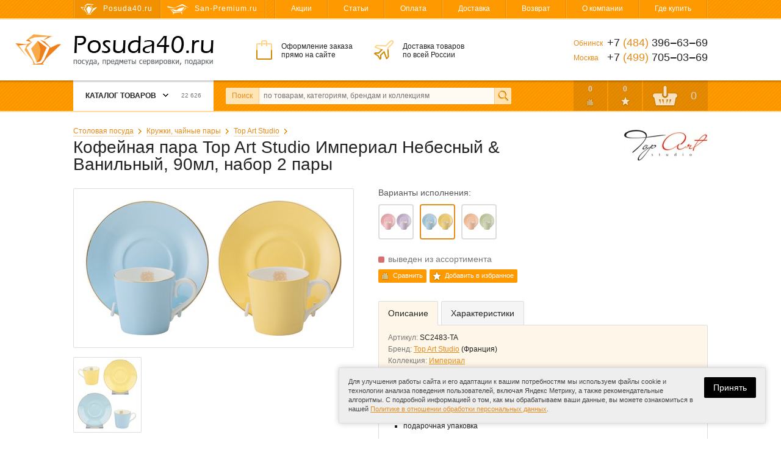

--- FILE ---
content_type: text/html; charset=utf-8
request_url: https://posuda40.ru/catalog/model/30380/kofejnaya-para-top-art-studio-imperial-nebesnyij-and-vanilnyij-90ml-nabor-2-paryi-sc2483-ta/
body_size: 14254
content:
<!DOCTYPE html>
<html>
<head>
  <meta charset="utf-8">

  <title>Кофейная пара Top Art Studio Империал Небесный &amp; Ванильный, 90мл, набор 2 пары SC2483-TA – купить с доставкой на Posuda40.ru</title>

  <meta name="description" content="Кофейная пара Top Art Studio Империал Небесный &amp; Ванильный, 90мл, набор 2 пары SC2483-TA – купить по самой выгодной цене. Отзывы, фото, характеристики, гарантии. Доставка по Москве, Обнинску и России. Интернет-магазин Posuda40.ru">
  <meta name="keywords" content="кофейная пара top art studio империал небесный &amp; ванильный, 90мл, набор 2 пары sc2483-ta, цена, купить, доставка, фото, характеристики, отзывы, Москва, Обнинск, Россия">

  <link rel="shortcut icon" href="/favicon.ico">

  <meta name="theme-color" content="#ff9900">

  <meta name="viewport" content="width=device-width,initial-scale=1">

  
  
  
  

  <link rel="stylesheet" href="https://static.posuda40.ru/cache/css/bc62ba8e702d.css" type="text/css" />

  <script type="text/javascript" src="https://static.posuda40.ru/cache/js/2de0d38af14e.js"></script>

  <meta name="yandex-verification" content="5235399678faa1aa">
  
    
  

  
</head>
<body class="">

<div class="headline">
  <div class="wrapper">
    <!--noindex-->
    <div class="headline-sites">
      
        <span class="headline-sites-item headline-sites-item--posuda40 hint--bottom hint--rounded hint--multi" data-hint="Posuda40.ru&#10;( вы здесь )">Posuda40.ru</span>
        <a href="https://san-premium.ru/" class="headline-sites-item headline-sites-item--sanpremium hint--bottom hint--rounded" rel="nofollow" data-hint="San-Premium.ru – Магазин сантехники премиум-класса">San-Premium.ru</a>
      
    </div>
    <!--/noindex-->
    <div class="headline-menu">
      
      

      <a href="/sales/">Акции</a>
      <a href="/articles/">Статьи</a>
      <a href="/payment/">Оплата</a>
      <a href="/delivery/">Доставка</a>
      <a href="/return/">Возврат</a>
      <a href="/about/">О компании</a>
      <a href="/where-to-buy/">Где купить</a>
    </div>
  </div>
</div>

<div class="header">
  <div class="wrapper">
    <a href="/" class="header-logo"><i></i>Posuda40.ru – Посуда, предметы сервировки и подарки</a>
    <div class="header-promo">
      <div class="header-promo-order">Оформление заказа<br> прямо на сайте</div>
      <div class="header-promo-delivery">Доставка товаров<br> по всей России</div>
      <div class="header-promo-payment">Оплата любым<br> удобным способом</div>
    </div>
    <div class="header-phones">
      <div><span>Обнинск</span> +7 <i>(484)</i> 396‒63‒69</div>
      <div><span>Москва</span>  +7 <i>(499)</i> 705‒03‒69</div>
      
    </div>
  </div>
</div>

<div class="toolbar">
  <div class="wrapper">
    <a href="/" class="toolbar-home"></a>
    <div class="toolbar-menu">
      



<div class="toolbar-menu-header">Каталог товаров <b></b> <i>22 626</i></div>
      
        <ul class="toolbar-menu-cont"><li id="toolbar-menu-cont-item-201"><a href="/catalog/201/aksessuaryi-dlya-kuhni/">Аксессуары для кухни</a><div class="double"><ul><li id="toolbar-menu-cont-item-294"><a href="/catalog/294/aksessuaryi-dlya-kuhonnoj-mojki/">Аксессуары для кухонной мойки</a></li><li id="toolbar-menu-cont-item-301"><a href="/catalog/301/aksessuaryi-dlya-plityi/">Аксессуары для плиты</a></li><li id="toolbar-menu-cont-item-213"><a href="/catalog/213/banki-dlya-hraneniya-produktov/">Банки для хранения продуктов</a></li><li id="toolbar-menu-cont-item-187"><a href="/catalog/187/vesyi-kuhonnyie/">Весы кухонные</a></li><li id="toolbar-menu-cont-item-288"><a href="/catalog/288/zazhigalki-gazovyie-elektricheskie/">Зажигалки</a></li><li id="toolbar-menu-cont-item-421"><a href="/catalog/421/kontejneryi-lanch-boksyi/">Контейнеры, ланч-боксы</a></li><li id="toolbar-menu-cont-item-202"><a href="/catalog/202/kryuchki-zazhimyi-magnityi/">Крючки, зажимы, магниты</a></li><li id="toolbar-menu-cont-item-200"><a href="/catalog/200/melnitsyi-dlya-soli-pertsa-spetsij/">Мельницы для соли, перца, специй</a></li><li id="toolbar-menu-cont-item-295"><a href="/catalog/295/podstavki-pod-goryachee/">Подставки под горячее</a></li><li id="toolbar-menu-cont-item-384"><a href="/catalog/384/podstavki-pod-lozhki-polovniki/">Подставки под ложки, половники</a></li><li id="toolbar-menu-cont-item-232"><a href="/catalog/232/priyatnyie-i-poleznyie-melochi/">Приятные и полезные мелочи</a></li><li id="toolbar-menu-cont-item-401"><a href="/catalog/401/prochie-podstavki/">Прочие подставки и держатели</a></li><li id="toolbar-menu-cont-item-402"><a href="/catalog/402/razogrev-pischi/">Разогрев пищи</a></li><li id="toolbar-menu-cont-item-84"><a href="/catalog/84/rejlingi-dlya-kuhni-aksessuaryi/">Рейлинги для кухни, аксессуары</a></li></ul><ul><li id="toolbar-menu-cont-item-296"><a href="/catalog/296/rulonoderzhateli/">Рулонодержатели для плёнки, фольги, полотенец</a></li><li id="toolbar-menu-cont-item-266"><a href="/catalog/266/sushilki-dlya-posudyi-i-stolovyih-priborov/">Сушилки для посуды и столовых приборов</a></li><li id="toolbar-menu-cont-item-291"><a href="/catalog/291/sushki-dlya-zeleni-salatov/">Сушки для зелени, салатов</a></li><li id="toolbar-menu-cont-item-407"><a href="/catalog/407/tajmeryi/">Таймеры</a></li><li id="toolbar-menu-cont-item-218"><a href="/catalog/218/termometryi/">Термометры</a></li><li id="toolbar-menu-cont-item-214"><a href="/catalog/214/formyi-dlya-lda-shokolada-i-desertov/">Формы для льда, шоколада</a></li><li id="toolbar-menu-cont-item-215"><a href="/catalog/215/hlebnitsyi/">Хлебницы</a></li></ul><i class="toolbar-menu-cont-item-pic" style="background-image: url('https://media.posuda40.ru/images/categories/abd1e494b59a83c808ed9591fe9e53da.jpg');"></i></div></li><li id="toolbar-menu-cont-item-167"><a href="/catalog/167/barnyij-otdel/">Барный отдел</a><div><ul><li id="toolbar-menu-cont-item-235"><a href="/catalog/235/ukrasheniya-i-aksessuaryi/">Аксессуары для приготовления напитков</a></li><li id="toolbar-menu-cont-item-412"><a href="/catalog/412/butyilki-dlya-vodyi/">Бутылки для воды</a></li><li id="toolbar-menu-cont-item-349"><a href="/catalog/349/grafinyi-dekanteryi/">Графины, декантеры</a></li><li id="toolbar-menu-cont-item-206"><a href="/catalog/206/dozatoryi-dlya-butyilok-probki-voronki/">Дозаторы, пробки, воронки</a></li><li id="toolbar-menu-cont-item-303"><a href="/catalog/303/kuvshinyi/">Кувшины</a></li><li id="toolbar-menu-cont-item-209"><a href="/catalog/209/pitevoe-steklo/">Питьевое стекло</a></li><li id="toolbar-menu-cont-item-371"><a href="/catalog/371/pitevyie-naboryi/">Питьевые наборы</a></li><li id="toolbar-menu-cont-item-207"><a href="/catalog/207/shejkeryi-dzhiggeryi/">Шейкеры, джиггеры</a></li><li id="toolbar-menu-cont-item-81"><a href="/catalog/81/shtoporyi-otkryivalki/">Штопоры, открывалки</a></li></ul><i class="toolbar-menu-cont-item-pic" style="background-image: url('https://media.posuda40.ru/images/categories/731848d69c14aa979ae8fde2bf880322.jpg');"></i></div></li><li id="toolbar-menu-cont-item-111"><a href="/catalog/111/vsyo-dlya-vyipechki/">Всё для выпечки</a><div><ul><li id="toolbar-menu-cont-item-196"><a href="/catalog/196/kisti-konditerskie/">Кисти кулинарные</a></li><li id="toolbar-menu-cont-item-204"><a href="/catalog/204/yomkosti-chashi-mernyie/">Мерные ёмкости, чаши, ложки</a></li><li id="toolbar-menu-cont-item-411"><a href="/catalog/411/poverhnosti-dlya-testa/">Поверхности для теста</a></li><li id="toolbar-menu-cont-item-229"><a href="/catalog/229/prisposobleniya-dlya-vyipechki/">Приспособления для выпечки</a></li><li id="toolbar-menu-cont-item-188"><a href="/catalog/188/skalki/">Скалки</a></li><li id="toolbar-menu-cont-item-175"><a href="/catalog/175/formochki-press-formyi/">Формочки, пресс-формы</a></li><li id="toolbar-menu-cont-item-147"><a href="/catalog/147/formyi-dlya-vyipechki/">Формы для выпечки и запекания</a></li><li id="toolbar-menu-cont-item-199"><a href="/catalog/199/shpritsyi-meshki-konditerskie/">Шприцы, мешки кондитерские</a></li></ul><i class="toolbar-menu-cont-item-pic" style="background-image: url('https://media.posuda40.ru/images/categories/ae41c9d4bfd4ce63c1190d0786c1fd4a.jpg');"></i></div></li><li id="toolbar-menu-cont-item-212"><a href="/catalog/212/detskij-otdel/">Детский отдел</a><div><ul><li id="toolbar-menu-cont-item-255"><a href="/catalog/255/detskaya-stolovaya-posuda/">Детская столовая посуда</a></li><li id="toolbar-menu-cont-item-252"><a href="/catalog/252/detskie-stolovyie-priboryi/">Детские столовые приборы</a></li></ul><i class="toolbar-menu-cont-item-pic" style="background-image: url('https://media.posuda40.ru/images/categories/1115b41b533c065bee9cc1ddd743f250.jpg');"></i></div></li><li id="toolbar-menu-cont-item-166"><a href="/catalog/166/kuhonnyie-prinadlezhnosti/">Кухонные принадлежности</a><div class="double"><ul><li id="toolbar-menu-cont-item-195"><a href="/catalog/195/venchiki/">Венчики</a></li><li id="toolbar-menu-cont-item-190"><a href="/catalog/190/vilki-povarskie/">Вилки поварские</a></li><li id="toolbar-menu-cont-item-413"><a href="/catalog/413/voronki/">Воронки</a></li><li id="toolbar-menu-cont-item-180"><a href="/catalog/180/durshlagi-sita/">Дуршлаги, сита</a></li><li id="toolbar-menu-cont-item-197"><a href="/catalog/197/instrumentyi-dlya-figurnoj-rezki/">Инструменты для фигурной резки</a></li><li id="toolbar-menu-cont-item-191"><a href="/catalog/191/kartofelemyalki/">Картофелемялки</a></li><li id="toolbar-menu-cont-item-228"><a href="/catalog/228/lozhki-dlya-morozhenogo/">Ложки для мороженого</a></li><li id="toolbar-menu-cont-item-185"><a href="/catalog/185/lozhki-polovniki-shumovki/">Ложки, половники, шумовки</a></li><li id="toolbar-menu-cont-item-184"><a href="/catalog/184/lopatki-kuhonnyie/">Лопатки кухонные</a></li><li id="toolbar-menu-cont-item-179"><a href="/catalog/179/miski/">Миски</a></li><li id="toolbar-menu-cont-item-400"><a href="/catalog/400/naboryi-kuhonnyih-prinadlezhnostej/">Наборы</a></li><li id="toolbar-menu-cont-item-396"><a href="/catalog/396/nozhi-vspomogatelnyie/">Ножи вспомогательные</a></li><li id="toolbar-menu-cont-item-193"><a href="/catalog/193/nozhi-konservnyie/">Ножи консервные</a></li><li id="toolbar-menu-cont-item-192"><a href="/catalog/192/ovoschechistki-ryibochistki/">Овощечистки, рыбочистки</a></li><li id="toolbar-menu-cont-item-410"><a href="/catalog/410/prisposobleniya-dlya-gotovki/">Приспособления для готовки</a></li></ul><ul><li id="toolbar-menu-cont-item-267"><a href="/catalog/267/sokovyizhimalki/">Соковыжималки</a></li><li id="toolbar-menu-cont-item-178"><a href="/catalog/178/tyorki-ovoscherezki-izmelchiteli/">Тёрки, овощерезки</a></li><li id="toolbar-menu-cont-item-205"><a href="/catalog/205/toporiki-stejkeryi-molotki-dlya-myasa/">Топорики, стейкеры, молотки для мяса</a></li><li id="toolbar-menu-cont-item-284"><a href="/catalog/284/udaliteli-kostochek/">Удалители косточек</a></li><li id="toolbar-menu-cont-item-231"><a href="/catalog/231/formochki-dlya-produktov/">Формочки для продуктов</a></li><li id="toolbar-menu-cont-item-194"><a href="/catalog/194/chesnokodavilki-orehokolyi/">Чеснокодавилки, орехоколы</a></li><li id="toolbar-menu-cont-item-283"><a href="/catalog/283/shampuryi/">Шампуры</a></li><li id="toolbar-menu-cont-item-189"><a href="/catalog/189/schiptsyi-pintsetyi/">Щипцы, пинцеты</a></li></ul><i class="toolbar-menu-cont-item-pic" style="background-image: url('https://media.posuda40.ru/images/categories/9fedc8af05adc5cc080f3666cb9afc6c.jpg');"></i></div></li><li id="toolbar-menu-cont-item-162"><a href="/catalog/162/nozhi-nozhnitsyi-doski/">Ножи, ножницы, доски</a><div><ul><li id="toolbar-menu-cont-item-163"><a href="/catalog/163/doski-razdelochnyie/">Доски разделочные</a></li><li id="toolbar-menu-cont-item-74"><a href="/catalog/74/nozhi-kuhonnyie/">Ножи кухонные</a></li><li id="toolbar-menu-cont-item-164"><a href="/catalog/164/nozhnitsyi-kuhonnyie/">Ножницы кухонные</a></li><li id="toolbar-menu-cont-item-198"><a href="/catalog/198/podstavki-dlya-nozhej/">Подставки для ножей</a></li><li id="toolbar-menu-cont-item-307"><a href="/catalog/307/tochilki-dlya-nozhej/">Точилки для ножей</a></li></ul><i class="toolbar-menu-cont-item-pic" style="background-image: url('https://media.posuda40.ru/images/categories/c06e65367ae995b7281c5e578e200167.jpg');"></i></div></li><li id="toolbar-menu-cont-item-161"><a href="/catalog/161/podarki-predmetyi-interera/">Подарки, предметы интерьера</a><div><ul><li id="toolbar-menu-cont-item-423"><a href="/catalog/423/aromaterapiya/">Ароматерапия</a></li><li id="toolbar-menu-cont-item-107"><a href="/catalog/107/vazyi/">Вазы</a></li><li id="toolbar-menu-cont-item-275"><a href="/catalog/275/dorstoperyi-press-pape/">Дорстоперы, пресс-папье</a></li><li id="toolbar-menu-cont-item-258"><a href="/catalog/258/iskusstvennyie-tsvetyi/">Искусственные цветы</a></li><li id="toolbar-menu-cont-item-259"><a href="/catalog/259/kartinyi/">Картины, панно</a></li><li id="toolbar-menu-cont-item-430"><a href="/catalog/430/kashpo/">Кашпо</a></li><li id="toolbar-menu-cont-item-300"><a href="/catalog/300/kopilki/">Копилки</a></li><li id="toolbar-menu-cont-item-417"><a href="/catalog/417/kuklyi/">Куклы</a></li><li id="toolbar-menu-cont-item-394"><a href="/catalog/394/lampyi/">Лампы декоративные</a></li><li id="toolbar-menu-cont-item-390"><a href="/catalog/390/podarochnyie-korobki/">Подарочные коробки</a></li><li id="toolbar-menu-cont-item-257"><a href="/catalog/257/podarochnyie-paketyi/">Подарочные пакеты</a></li><li id="toolbar-menu-cont-item-138"><a href="/catalog/138/podnosyi-na-podushke/">Подносы на подушке</a></li><li id="toolbar-menu-cont-item-171"><a href="/catalog/171/podstavki-na-probke/">Подставки на пробке</a></li><li id="toolbar-menu-cont-item-83"><a href="/catalog/83/statuetki-i-figurki/">Статуэтки, фигурки, скульптура</a></li><li id="toolbar-menu-cont-item-316"><a href="/catalog/316/tarelki-dekorativnyie/">Тарелки декоративные</a></li><li id="toolbar-menu-cont-item-397"><a href="/catalog/397/farforovyie-izdeliya/">Фарфоровые изделия</a></li><li id="toolbar-menu-cont-item-383"><a href="/catalog/383/figurki-iz-stekla/">Фигурки из стекла</a></li><li id="toolbar-menu-cont-item-170"><a href="/catalog/170/chasyi/">Часы</a></li><li id="toolbar-menu-cont-item-260"><a href="/catalog/260/shkatulki/">Шкатулки</a></li></ul><i class="toolbar-menu-cont-item-pic" style="background-image: url('https://media.posuda40.ru/images/categories/5bfd7c1cbc41869c584e580d7d83eb25.png');"></i></div></li><li id="toolbar-menu-cont-item-165"><a href="/catalog/165/prigotovlenie-pischi-napitkov/">Приготовление пищи, напитков</a><div><ul><li id="toolbar-menu-cont-item-77"><a href="/catalog/77/kastryuli-kovshi-i-naboryi/">Кастрюли, ковши</a></li><li id="toolbar-menu-cont-item-395"><a href="/catalog/395/kokotnitsyi/">Кокотницы</a></li><li id="toolbar-menu-cont-item-110"><a href="/catalog/110/kryishki-dlya-posudyi/">Крышки для посуды</a></li><li id="toolbar-menu-cont-item-230"><a href="/catalog/230/naboryi-dlya-fondyu/">Наборы для фондю</a></li><li id="toolbar-menu-cont-item-136"><a href="/catalog/136/parovarki-skorovarki/">Пароварки, скороварки</a></li><li id="toolbar-menu-cont-item-78"><a href="/catalog/78/skovorodyi/">Сковороды</a></li><li id="toolbar-menu-cont-item-203"><a href="/catalog/203/stupki/">Ступки</a></li><li id="toolbar-menu-cont-item-176"><a href="/catalog/176/kofevarki-turki/">Турки, кофеварки</a></li><li id="toolbar-menu-cont-item-172"><a href="/catalog/172/chajniki/">Чайники</a></li><li id="toolbar-menu-cont-item-425"><a href="/catalog/425/zapasnyie-chasti/">Запасные части</a></li></ul><i class="toolbar-menu-cont-item-pic" style="background-image: url('https://media.posuda40.ru/images/categories/02121a03dbae02247e77640c5ad4d828.jpg');"></i></div></li><li id="toolbar-menu-cont-item-312"><a href="/catalog/312/svechi-podsvechniki/">Свечи, подсвечники</a><div><ul><li id="toolbar-menu-cont-item-313"><a href="/catalog/313/podsvechniki/">Подсвечники</a></li><li id="toolbar-menu-cont-item-250"><a href="/catalog/250/svechi-dekorativnyie-aromaticheskie/">Свечи декоративные, ароматические</a></li></ul><i class="toolbar-menu-cont-item-pic" style="background-image: url('https://media.posuda40.ru/images/categories/e366c7e10f44e5438f577dcf7e6e9976.jpg');"></i></div></li><li id="toolbar-menu-cont-item-160"><a href="/catalog/160/servirovka-stola/">Сервировка стола</a><div class="double"><ul><li id="toolbar-menu-cont-item-306"><a href="/catalog/306/aksessuaryi-dlya-chaya-i-kofe/">Аксессуары для чая и кофе</a></li><li id="toolbar-menu-cont-item-427"><a href="/catalog/427/vedyorki-dlya-lda/">Ведёрки для льда</a></li><li id="toolbar-menu-cont-item-216"><a href="/catalog/216/gorki-teryi-chashi-dlya-fruktov/">Горки, тьеры, чаши для фруктов</a></li><li id="toolbar-menu-cont-item-315"><a href="/catalog/315/konfetnitsyi-kremanki-rozetki/">Конфетницы, креманки, розетки</a></li><li id="toolbar-menu-cont-item-398"><a href="/catalog/398/korzinki-dlya-hleba/">Корзинки для хлеба</a></li><li id="toolbar-menu-cont-item-223"><a href="/catalog/223/maslyonki-syirnitsyi/">Маслёнки, сырницы</a></li><li id="toolbar-menu-cont-item-415"><a href="/catalog/415/molochniki-slivochniki/">Молочники, сливочники</a></li><li id="toolbar-menu-cont-item-88"><a href="/catalog/88/naboryi-dlya-spetsij-solonki/">Наборы для специй, солонки</a></li><li id="toolbar-menu-cont-item-247"><a href="/catalog/247/podnosyi/">Подносы</a></li><li id="toolbar-menu-cont-item-234"><a href="/catalog/234/podstavki-dlya-yaits/">Подставки для яиц</a></li><li id="toolbar-menu-cont-item-256"><a href="/catalog/256/salfetki-bumazhnyie/">Салфетки бумажные</a></li><li id="toolbar-menu-cont-item-137"><a href="/catalog/137/salfetnitsyi/">Салфетницы</a></li><li id="toolbar-menu-cont-item-173"><a href="/catalog/173/saharnitsyi-molochniki-slivochniki/">Сахарницы, чайницы</a></li></ul><ul><li id="toolbar-menu-cont-item-422"><a href="/catalog/422/servirovochnyie-doski/">Сервировочные доски</a></li><li id="toolbar-menu-cont-item-262"><a href="/catalog/262/servirovochnyie-salfetki/">Сервировочные салфетки</a></li><li id="toolbar-menu-cont-item-424"><a href="/catalog/424/sousniki/">Соусники</a></li><li id="toolbar-menu-cont-item-408"><a href="/catalog/408/stolovyie-priboryi/">Столовые приборы</a></li><li id="toolbar-menu-cont-item-92"><a href="/catalog/92/naboryi-stolovyih-priborov/">Столовые приборы (наборы)</a></li><li id="toolbar-menu-cont-item-177"><a href="/catalog/177/french-pressyi-kofejniki/">Френч-прессы, кофейники</a></li><li id="toolbar-menu-cont-item-350"><a href="/catalog/350/chajniki-zavarochnyie/">Чайники заварочные</a></li></ul><i class="toolbar-menu-cont-item-pic" style="background-image: url('https://media.posuda40.ru/images/categories/e375b008909b8c9a9850eccc2646b35f.jpg');"></i></div></li><li id="toolbar-menu-cont-item-145"><a href="/catalog/145/stolovaya-posuda/">Столовая посуда</a><div><ul><li id="toolbar-menu-cont-item-211"><a href="/catalog/211/blyuda-salatniki-dlya-servirovki/">Блюда, салатники</a></li><li id="toolbar-menu-cont-item-97"><a href="/catalog/97/kruzhki-chajnyie-paryi/">Кружки, чайные пары</a></li><li id="toolbar-menu-cont-item-96"><a href="/catalog/96/servizyi-naboryi-posudyi/">Сервизы, наборы посуды</a></li><li id="toolbar-menu-cont-item-210"><a href="/catalog/210/tarelki-blyudtsa/">Тарелки, блюдца</a></li></ul><i class="toolbar-menu-cont-item-pic" style="background-image: url('https://media.posuda40.ru/images/categories/a7cd37cafaba5d8f9bfc73c854fab406.jpg');"></i></div></li><li id="toolbar-menu-cont-item-389"><a href="/catalog/389/sumki-telezhki-hozyajstvennyie/">Сумки-тележки хозяйственные</a><div><ul><li id="toolbar-menu-cont-item-360"><a href="/catalog/360/sumki-telezhki/">Сумки-тележки</a></li><li id="toolbar-menu-cont-item-282"><a href="/catalog/282/hozyajstvennyie-sumki/">Хозяйственные сумки</a></li></ul><i class="toolbar-menu-cont-item-pic" style="background-image: url('https://media.posuda40.ru/images/categories/4b7be728d4768249960260d1f7c146d4.jpg');"></i></div></li><li id="toolbar-menu-cont-item-277"><a href="/catalog/277/tekstil/">Текстиль</a><div><ul><li id="toolbar-menu-cont-item-281"><a href="/catalog/281/grelki-na-chajniki-kofejniki/">Грелки на чайники, кофейники</a></li><li id="toolbar-menu-cont-item-404"><a href="/catalog/404/dorozhki-tekstilnyie/">Дорожки текстильные</a></li><li id="toolbar-menu-cont-item-409"><a href="/catalog/409/pledyi/">Пледы</a></li><li id="toolbar-menu-cont-item-426"><a href="/catalog/426/podushki/">Подушки</a></li><li id="toolbar-menu-cont-item-278"><a href="/catalog/278/kuhonnyie-polotentsa/">Полотенца кухонные</a></li><li id="toolbar-menu-cont-item-280"><a href="/catalog/280/rukavitsyi-prihvatki/">Рукавицы, прихватки</a></li><li id="toolbar-menu-cont-item-403"><a href="/catalog/403/salfetki-tekstilnyie/">Салфетки текстильные</a></li><li id="toolbar-menu-cont-item-302"><a href="/catalog/302/skaterti-salfetki-tekstilnyie/">Скатерти текстильные</a></li><li id="toolbar-menu-cont-item-279"><a href="/catalog/279/fartuki/">Фартуки</a></li></ul><i class="toolbar-menu-cont-item-pic" style="background-image: url('https://media.posuda40.ru/images/categories/8871de84f9985300a5fa55d49bb671ab.jpg');"></i></div></li><li id="toolbar-menu-cont-item-392"><a href="/catalog/392/termosyi-termokruzhki/">Термосы, термокружки</a><div><ul><li id="toolbar-menu-cont-item-393"><a href="/catalog/393/termokruzhki/">Термокружки</a></li><li id="toolbar-menu-cont-item-87"><a href="/catalog/87/termosyi/">Термосы</a></li></ul><i class="toolbar-menu-cont-item-pic" style="background-image: url('https://media.posuda40.ru/images/categories/ff21ef2fcf5e3b82d5b5f350ee1d2fcc.jpg');"></i></div></li><li id="toolbar-menu-cont-item-320"><a href="/catalog/320/tovaryi-dlya-doma/">Товары для дома</a><div><ul><li id="toolbar-menu-cont-item-428"><a href="/catalog/428/aksessuaryi-dlya-vannoj/">Аксессуары для ванной</a></li><li id="toolbar-menu-cont-item-431"><a href="/catalog/431/gladilnyie-doski/">Гладильные доски</a></li><li id="toolbar-menu-cont-item-406"><a href="/catalog/406/dlya-myitya-posudyi/">Для мытья посуды</a></li><li id="toolbar-menu-cont-item-388"><a href="/catalog/388/kontejneryi-dlya-musora/">Контейнеры для мусора</a></li><li id="toolbar-menu-cont-item-420"><a href="/catalog/420/kontejneryi-dlya-hraneniya/">Контейнеры для хранения</a></li><li id="toolbar-menu-cont-item-429"><a href="/catalog/429/meshki-dlya-musora/">Мешки для мусора</a></li><li id="toolbar-menu-cont-item-287"><a href="/catalog/287/perchatki-hozyajstvennyie/">Перчатки хозяйственные</a></li><li id="toolbar-menu-cont-item-286"><a href="/catalog/286/salfetki-gubki/">Салфетки, губки</a></li><li id="toolbar-menu-cont-item-434"><a href="/catalog/434/stremyanki/">Стремянки</a></li><li id="toolbar-menu-cont-item-433"><a href="/catalog/433/sushilki-dlya-belya/">Сушилки для белья</a></li><li id="toolbar-menu-cont-item-405"><a href="/catalog/405/tazyi-koryita/">Тазы, корыта</a></li><li id="toolbar-menu-cont-item-432"><a href="/catalog/432/chehlyi-dlya-gladilnyih-dosok/">Чехлы для гладильных досок</a></li><li id="toolbar-menu-cont-item-435"><a href="/catalog/435/chistyaschie-sredstva/">Чистящие средства</a></li><li id="toolbar-menu-cont-item-321"><a href="/catalog/321/schyotki-shvabryi-vyodra/">Щётки, швабры, вёдра</a></li></ul><i class="toolbar-menu-cont-item-pic" style="background-image: url('https://media.posuda40.ru/images/categories/47c08325f2c7b36bead59840367c0316.jpg');"></i></div></li><li id="toolbar-menu-cont-item-308"><a href="/catalog/308/elektrotovaryi/">Электротовары</a><div><ul><li id="toolbar-menu-cont-item-310"><a href="/catalog/310/kofemolki/">Кофемолки</a></li><li id="toolbar-menu-cont-item-309"><a href="/catalog/309/tosteryi/">Тостеры</a></li><li id="toolbar-menu-cont-item-311"><a href="/catalog/311/chajniki-elektricheskie/">Чайники электрические</a></li></ul><i class="toolbar-menu-cont-item-pic" style="background-image: url('https://media.posuda40.ru/images/categories/89f120815ef10adf7405a751b95e2461.jpg');"></i></div></li></ul>

<script>
  Toolbar.preloadMenuPictures(["https://media.posuda40.ru/images/categories/abd1e494b59a83c808ed9591fe9e53da.jpg", "https://media.posuda40.ru/images/categories/731848d69c14aa979ae8fde2bf880322.jpg", "https://media.posuda40.ru/images/categories/ae41c9d4bfd4ce63c1190d0786c1fd4a.jpg", "https://media.posuda40.ru/images/categories/1115b41b533c065bee9cc1ddd743f250.jpg", "https://media.posuda40.ru/images/categories/9fedc8af05adc5cc080f3666cb9afc6c.jpg", "https://media.posuda40.ru/images/categories/c06e65367ae995b7281c5e578e200167.jpg", "https://media.posuda40.ru/images/categories/5bfd7c1cbc41869c584e580d7d83eb25.png", "https://media.posuda40.ru/images/categories/02121a03dbae02247e77640c5ad4d828.jpg", "https://media.posuda40.ru/images/categories/e366c7e10f44e5438f577dcf7e6e9976.jpg", "https://media.posuda40.ru/images/categories/e375b008909b8c9a9850eccc2646b35f.jpg", "https://media.posuda40.ru/images/categories/a7cd37cafaba5d8f9bfc73c854fab406.jpg", "https://media.posuda40.ru/images/categories/4b7be728d4768249960260d1f7c146d4.jpg", "https://media.posuda40.ru/images/categories/8871de84f9985300a5fa55d49bb671ab.jpg", "https://media.posuda40.ru/images/categories/ff21ef2fcf5e3b82d5b5f350ee1d2fcc.jpg", "https://media.posuda40.ru/images/categories/47c08325f2c7b36bead59840367c0316.jpg", "https://media.posuda40.ru/images/categories/89f120815ef10adf7405a751b95e2461.jpg"]);
</script>


      
    </div>
    <form action="/search/" data-autocomplete-url="/search/autocomplete/" method="get" class="toolbar-search">
      <label for="id_q" class="toolbar-search-label">Поиск</label>
      <input type="text" name="q" id="id_q" value="" maxlength="100" placeholder="по товарам, категориям, брендам и коллекциям" autocomplete="off" class="toolbar-search-field">
      <input type="submit" value="" class="toolbar-search-submit">
    </form>
    <!--noindex-->
    <div class="toolbar-user">
      <a href="/catalog/comparings/" class="toolbar-user-item toolbar-user-coms">0</a>
      <a href="/catalog/favourites/" class="toolbar-user-item toolbar-user-favs">0</a>
      
        <a href="/client/cart/" class="toolbar-user-item toolbar-user-basket toolbar-user-basket--empty">
          <span id="toolbar-user-basket-main-cnt">0</span>
          <div>
            
              Ваша корзина пуста
            
          </div>
        </a>
      
    </div>
    <!--/noindex-->
  </div>
  <i class="toolbar-scroller"></i>
</div>

<!--noindex-->
<div class="mobileToolbar">
  <div class="wrapper">
    <div class="mobileToolbar-burger"><i></i></div>
    <a href="/" class="mobileToolbar-logo"></a>
    <a href="/client/cart/" class="mobileToolbar-cart empty"><i>0</i></a>
    <a href="/catalog/favourites/" class="mobileToolbar-favs empty"><i>0</i></a>
    <a href="/catalog/comparings/" class="mobileToolbar-coms empty"><i>0</i></a>
    <a href="/search/" class="mobileToolbar-search"></a>
  </div>
</div>
<div class="mobileToolbarMenu" style="display: none;"></div>
<div class="mobileToolbarMenuOverlay" style="display: none;">
  <span class="mobileToolbarMenuOverlay-close"></span>
</div>
<!--/noindex-->

<div class="content">
  <div class="wrapper">
    
  
    <div class="breadcrumbs">
      
        <span><a href="/catalog/145/stolovaya-posuda/">Столовая посуда</a></span>
      
        <span><a href="/catalog/97/kruzhki-chajnyie-paryi/">Кружки, чайные пары</a></span>
      
      <span><a href="/catalog/97/kruzhki-chajnyie-paryi/214/top-art-studio/">Top Art Studio</a></span>
    </div>
  

  <div class="modelPage clearfix" itemscope itemtype="http://schema.org/Product">
    <meta itemprop="name" content="Кофейная пара Top Art Studio Империал Небесный &amp; Ванильный, 90мл, набор 2 пары SC2483-TA">
    <meta itemprop="sku" content="30380">

    <h1>Кофейная пара Top Art Studio Империал Небесный &amp; Ванильный, 90мл, набор 2 пары</h1>

    
      <a href="/catalog/brand/214/top-art-studio/"><img alt="Top Art Studio" class="modelPage-logo" width="138" height="51" src="https://media.posuda40.ru/cache/b9/7c/top-art-studio.b97c0f4baa5edff1d3d545e7797b719d.jpg" /></a>
    

    <div class="modelPage-media">
      
        
        <a href="https://media.posuda40.ru/cache/79/9b/799bd385487f32b05247138c31d8cbdd.jpg" rel="modelPage-photo" class="modelPage-media-photo" itemprop="image">
          
            <img alt="Кофейная пара Top Art Studio Империал Небесный &amp; Ванильный, 90мл, набор 2 пары SC2483-TA" width="420" height="222" src="https://media.posuda40.ru/cache/b9/ca/b9caa5cc45582925a46d001c50e2b4d9.jpg" />
          
        </a>
      
        
        <a href="https://media.posuda40.ru/cache/3a/5d/3a5daa21b017babdbf9ff24fa8711a9b.jpg" rel="modelPage-photo" class="modelPage-media-photo">
          
            <img alt="Кофейная пара Top Art Studio Империал Небесный &amp; Ванильный, 90мл, набор 2 пары SC2483-TA" width="108" height="120" src="https://media.posuda40.ru/cache/66/8e/668e7188fce0b87808d0a02f8d98f188.jpg" />
          
        </a>
      
      
      
    </div>

    <div class="owl-carousel modelPage-slider">
      
        
        <div class="modelPage-slider-item" style="background-image: url('https://media.posuda40.ru/cache/b9/ca/b9caa5cc45582925a46d001c50e2b4d9.jpg');"></div>
      
        
        <div class="modelPage-slider-item" style="background-image: url('https://media.posuda40.ru/cache/c1/71/c171892ac1f360cc73c39c5bbdc3d67a.jpg');"></div>
      
      
    </div>

    
      <div class="modelPage-variants js-variants-select">
        <b>Варианты исполнения:</b>
        
          
          <a href="/catalog/model/30379/kofejnaya-para-top-art-studio-imperial-lavandovyij-and-chajnoj-rozyi-90ml-nabor-2-paryi-sc2485-ta/"
              class="modelPage-variants-item img"
              style="background-image: url('https://media.posuda40.ru/cache/bf/f3/bff3e96984099b2c2028726ab3e5fb45.jpg');"
              title="Лавандовый/Розовый">
            
              Кофейная пара Top Art Studio Империал Лавандовый &amp; Чайной розы, 90мл, набор 2 пары / SC2485-TA
            
          </a>
        
          
          <a href="/catalog/model/30380/kofejnaya-para-top-art-studio-imperial-nebesnyij-and-vanilnyij-90ml-nabor-2-paryi-sc2483-ta/"
              class="modelPage-variants-item img active"
              style="background-image: url('https://media.posuda40.ru/cache/8c/c7/8cc7509681bc9ab9ac2c63d4c95b10b8.jpg');"
              title="Ваниль/Голубой">
            
              Кофейная пара Top Art Studio Империал Небесный &amp; Ванильный, 90мл, набор 2 пары / SC2483-TA
            
          </a>
        
          
          <a href="/catalog/model/30381/kofejnaya-para-top-art-studio-imperial-olivkovyij-and-karamelnyij-90ml-nabor-2-paryi-sc2484-ta/"
              class="modelPage-variants-item img"
              style="background-image: url('https://media.posuda40.ru/cache/ab/a5/aba56a61a8a5cc45c59fb29b92eda893.jpg');"
              title="Карамельный/Оливковый">
            
              Кофейная пара Top Art Studio Империал Оливковый &amp; Карамельный, 90мл, набор 2 пары / SC2484-TA
            
          </a>
        
      </div>
    
    

    

    <div class="modelPage-buy">
      
      
      
      
      
        <span class="modelPage-buy-status modelPage-buy-status--400">
          выведен из ассортимента
          
        </span>
      
      
      <div class="modelPage-buy-actions">
        
          <b data-id="30380" data-action="add" data-success-label="Убрать из сравнения" class="modelPage-buy-actions-coms js-catalog-coms-action">Сравнить</b>
        
        
          <b data-id="30380" data-action="add" data-success-label="Убрать из избранного" class="modelPage-buy-actions-favs js-catalog-favs-action">Добавить в избранное</b>
        
      </div>
      <input type='hidden' name='csrfmiddlewaretoken' value='PB8oool4cC74UIcEZfdWb757Mn3YdfkqcwlhyizOz9RksNunu366B9MjthZ2p6Tb' />
    </div>

    <div class="modelPage-data">

      <ul class="modelPage-data-header">
        
        
          <li><span>Описание</span></li>
        
        
          <li><span>Характеристики</span></li>
        
        
      </ul>

      <div class="modelPage-data-cont">

        <div class="modelPage-summary">
          <div class="modelPage-summary-item">Артикул: <b>SC2483-TA</b></div>
          <div class="modelPage-summary-item">
            Бренд: <a href="/catalog/brand/214/top-art-studio/">Top Art Studio</a>
            <span>(Франция)</span>
          </div>
          
            <div class="modelPage-summary-item">
              Коллекция:
              
                <a href="/catalog/collection/2451/top-art-studio/imperial/">Империал</a>
              
            </div>
          
          
        </div>

        
          <div class="modelPage-descr js-model-data-cont">
            <div class="typo" itemprop="description">
              <p>Кофейная пара Top Art Studio Империал Небесный &amp; Ванильный, 90мл, набор 2 пары</p>
<ul>
<li>материал: фарфор костяной</li>
<li>объём: 90 мл</li>
<li>подарочная упаковка</li>
</ul>
            </div>
          </div>
        

        
          <ul class="modelPage-props js-model-data-cont">
            
              
                <li class="modelPage-props-groupName">Общие</li>
              
              
                <li class="modelPage-props-item modelPage-props-item--aligned">
                  <span><span>Объём:</span></span> <b>90 мл</b>
                </li>
              
                <li class="modelPage-props-item modelPage-props-item--aligned">
                  <span><span>Тип:</span></span> <b>кофейная пара</b>
                </li>
              
                <li class="modelPage-props-item modelPage-props-item--aligned">
                  <span><span>Материал:</span></span> <b>фарфор костяной</b>
                </li>
              
                <li class="modelPage-props-item modelPage-props-item--aligned">
                  <span><span>Количество персон:</span></span> <b>2</b>
                </li>
              
                <li class="modelPage-props-item modelPage-props-item--aligned">
                  <span><span>Количество предметов:</span></span> <b>4</b>
                </li>
              
                <li class="modelPage-props-item modelPage-props-item--aligned">
                  <span><span>Тема, дизайн:</span></span> <b>однотонные</b>
                </li>
              
                <li class="modelPage-props-item modelPage-props-item--aligned">
                  <span><span>Мытьё в посудомоечной машине:</span></span> <b>нет</b>
                </li>
              
                <li class="modelPage-props-item modelPage-props-item--aligned">
                  <span><span>Использование в СВЧ:</span></span> <b>нет</b>
                </li>
              
                <li class="modelPage-props-item modelPage-props-item--aligned">
                  <span><span>Подарочная упаковка:</span></span> <b>да</b>
                </li>
              
                <li class="modelPage-props-item modelPage-props-item--aligned">
                  <span><span>Страна производства:</span></span> <b>Китай</b>
                </li>
              
                <li class="modelPage-props-item modelPage-props-item--aligned">
                  <span><span>Цвета:</span></span> <b>ваниль, голубой</b>
                </li>
              
            
          </ul>
        

        

      </div>

    </div>

  </div>

  

  

  <script>
    Catalog.initEntity();
  </script>

  
    <div class="modelPageFooter clearfix">
      <div class="content-side">
        




  <div class="content-side-banners">
    
      <a href="/catalog/187/vesyi-kuhonnyie/245/brabantia/" data-id="12">
        <img alt="Компактные и точные цифровые весы Brabantia" width="226" height="218" src="https://media.posuda40.ru/cache/72/15/72150eec479d5043b6eb31390b23ef98.jpg" />
        <span>Компактные и точные цифровые весы Brabantia</span>
      </a>
    
      <a href="/catalog/213/banki-dlya-hraneniya-produktov/" data-id="11">
        <img alt="Продукты должны храниться красиво!" width="226" height="225" src="https://media.posuda40.ru/cache/03/40/034062e724c160afbb4ca2fc7d05e0c8.jpg" />
        <span>Продукты должны храниться красиво!</span>
      </a>
    
    <input type='hidden' name='csrfmiddlewaretoken' value='PB8oool4cC74UIcEZfdWb757Mn3YdfkqcwlhyizOz9RksNunu366B9MjthZ2p6Tb' />
  </div>
  <script>
    initBanners('/ads/click/', 'b');
  </script>

      </div>
      <div class="content-workarea">
        
        
          
            <div class="modelPageFooter-title">
              Похожие
              
              
                <a href="/catalog/97/kruzhki-chajnyie-paryi/">кружки, чайные пары</a>
              
            </div>
            <div class="goodsList goodsList--inWorkarea">
  
    




<a href="/catalog/model/37916/chashka-kofejnaya-kutahya-pearl-lima-100ml-sinij-lm01kf730p01/" class="goodsList-item">
  <div class="goodsList-item-top">
    
      
      <div class="goodsList-item-photo">
        
        <div style="max-width: 170px;">
          <span style="padding-bottom: 71.17647%;"><img src="https://media.posuda40.ru/cache/37/de/37de34c2a5c0ef87eda1163776eb007b.jpg" alt="Чашка кофейная Kutahya Pearl Lima 100мл, синий LM01KF730P01" class="goodsList-item-photo-img"></span>
        </div>
      </div>
    
    
    <div class="goodsList-item-data">
      
        <div class="goodsList-item-data-price">
          
            
          
          430 р.
        </div>
      
      
        <span class="goodsList-item-data-status goodsList-item-data-status--100">в наличии</span>
      
      
        
          <i data-id="37916" data-price="430" data-name="Чашка кофейная Kutahya Pearl Lima 100мл, синий LM01KF730P01" data-brand="Kutahya" data-success-label="В корзине" class="goodsList-item-data-basket js-shop-basket-add">В корзину</i>
        
      
      <div class="goodsList-item-data-actions">
        
          <b data-id="37916" data-action="add" data-success-label="Убрать из сравнения" class="goodsList-item-data-actions-coms hint--left hint--rounded js-catalog-coms-action" data-hint="Сравнить"></b>
        
        
          <b data-id="37916" data-action="add" data-success-label="Убрать из избранного" class="goodsList-item-data-actions-favs hint--left hint--rounded js-catalog-favs-action" data-hint="Добавить в избранное"></b>
        
      </div>
    </div>
  </div>
  
  <div class="goodsList-item-name">
    <span>Kutahya</span>
    
      Чашка кофейная Kutahya Pearl Lima, 100мл
    
    
  </div>
</a>
  
    




<a href="/catalog/model/28607/chajnaya-para-ifz-zhemchuzhina-zolotaya-lenta-340ml-kostyanoj-farfor-8126222001/" class="goodsList-item">
  <div class="goodsList-item-top">
    
      
      <div class="goodsList-item-photo">
        
        <div style="max-width: 170px;">
          <span style="padding-bottom: 85.88235%;"><img src="https://media.posuda40.ru/cache/14/f4/14f4d89200ee5ab14e58e1b2ab793687.jpg" alt="Чайная пара ИФЗ Жемчужина Золотая лента, 340мл, костяной фарфор 81.26222.00.1" class="goodsList-item-photo-img"></span>
        </div>
      </div>
    
    
    <div class="goodsList-item-data">
      
        <div class="goodsList-item-data-price">
          
            
          
          4&thinsp;870 р.
        </div>
      
      
        <span class="goodsList-item-data-status goodsList-item-data-status--100">в наличии</span>
      
      
        
          <i data-id="28607" data-price="4870" data-name="Чайная пара ИФЗ Жемчужина Золотая лента, 340мл, костяной фарфор 81.26222.00.1" data-brand="ИФЗ" data-success-label="В корзине" class="goodsList-item-data-basket js-shop-basket-add">В корзину</i>
        
      
      <div class="goodsList-item-data-actions">
        
          <b data-id="28607" data-action="add" data-success-label="Убрать из сравнения" class="goodsList-item-data-actions-coms hint--left hint--rounded js-catalog-coms-action" data-hint="Сравнить"></b>
        
        
          <b data-id="28607" data-action="add" data-success-label="Убрать из избранного" class="goodsList-item-data-actions-favs hint--left hint--rounded js-catalog-favs-action" data-hint="Добавить в избранное"></b>
        
      </div>
    </div>
  </div>
  
  <div class="goodsList-item-name">
    <span>ИФЗ</span>
    
      Чайная пара ИФЗ Жемчужина Золотая лента, 340мл, костяной фарфор
    
    
  </div>
</a>
  
    




<a href="/catalog/model/27353/chajnaya-para-ifz-volna-zolotoj-kantik-155ml-kostyanoj-farfor-8113549001/" class="goodsList-item">
  <div class="goodsList-item-top">
    
      
      <div class="goodsList-item-photo">
        
        <div style="max-width: 170px;">
          <span style="padding-bottom: 81.17647%;"><img src="https://media.posuda40.ru/cache/42/16/4216be203589810a43a98c99e3f70766.jpg" alt="Чайная пара ИФЗ Волна, Золотой кантик, 155мл, костяной фарфор 81.13549.00.1" class="goodsList-item-photo-img"></span>
        </div>
      </div>
    
    
    <div class="goodsList-item-data">
      
        <div class="goodsList-item-data-price">
          
            
          
          2&thinsp;230 р.
        </div>
      
      
        <span class="goodsList-item-data-status goodsList-item-data-status--100">в наличии</span>
      
      
        
          <i data-id="27353" data-price="2230" data-name="Чайная пара ИФЗ Волна, Золотой кантик, 155мл, костяной фарфор 81.13549.00.1" data-brand="ИФЗ" data-success-label="В корзине" class="goodsList-item-data-basket js-shop-basket-add">В корзину</i>
        
      
      <div class="goodsList-item-data-actions">
        
          <b data-id="27353" data-action="add" data-success-label="Убрать из сравнения" class="goodsList-item-data-actions-coms hint--left hint--rounded js-catalog-coms-action" data-hint="Сравнить"></b>
        
        
          <b data-id="27353" data-action="add" data-success-label="Убрать из избранного" class="goodsList-item-data-actions-favs hint--left hint--rounded js-catalog-favs-action" data-hint="Добавить в избранное"></b>
        
      </div>
    </div>
  </div>
  
  <div class="goodsList-item-name">
    <span>ИФЗ</span>
    
      Чайная пара ИФЗ Волна, Золотой кантик, 155мл, костяной фарфор
    
    
  </div>
</a>
  
    




<a href="/catalog/model/8275/chajnaya-para-ifz-vitaya-zolotoj-kantik-155ml-kostyanoj-farfor-8113928001/" class="goodsList-item">
  <div class="goodsList-item-top">
    
      
      <div class="goodsList-item-photo">
        
        <div style="max-width: 170px;">
          <span style="padding-bottom: 71.76471%;"><img src="https://media.posuda40.ru/cache/a7/02/a7028541ff4f02e9e2ed273643a46bfb.jpg" alt="Чайная пара ИФЗ Витая, Золотой кантик, 155мл, костяной фарфор 81.13928.00.1" class="goodsList-item-photo-img"></span>
        </div>
      </div>
    
    
    <div class="goodsList-item-data">
      
        <div class="goodsList-item-data-price">
          
            
          
          2&thinsp;130 р.
        </div>
      
      
        <span class="goodsList-item-data-status goodsList-item-data-status--100">в наличии</span>
      
      
        
          <i data-id="8275" data-price="2130" data-name="Чайная пара ИФЗ Витая, Золотой кантик, 155мл, костяной фарфор 81.13928.00.1" data-brand="ИФЗ" data-success-label="В корзине" class="goodsList-item-data-basket js-shop-basket-add">В корзину</i>
        
      
      <div class="goodsList-item-data-actions">
        
          <b data-id="8275" data-action="add" data-success-label="Убрать из сравнения" class="goodsList-item-data-actions-coms hint--left hint--rounded js-catalog-coms-action" data-hint="Сравнить"></b>
        
        
          <b data-id="8275" data-action="add" data-success-label="Убрать из избранного" class="goodsList-item-data-actions-favs hint--left hint--rounded js-catalog-favs-action" data-hint="Добавить в избранное"></b>
        
      </div>
    </div>
  </div>
  
  <div class="goodsList-item-name">
    <span>ИФЗ</span>
    
      Чайная пара ИФЗ Витая, Золотой кантик, 155мл, костяной фарфор
    
    
  </div>
</a>
  
    




<a href="/catalog/model/31167/nabor-chajnyij-kruzhek-viva-scandinavia-nina-028l-2sht-terrakotovyij-v80462/" class="goodsList-item">
  <div class="goodsList-item-top">
    
      
      <div class="goodsList-item-photo">
        
        <div style="max-width: 170px;">
          <span style="padding-bottom: 80.58824%;"><img src="https://media.posuda40.ru/cache/29/3a/293ad27a4be54159bf35e26ac9dd03d8.jpg" alt="Набор чайный кружек Viva Scandinavia Nina, 0.28л, 2шт., терракотовый V80462" class="goodsList-item-photo-img"></span>
        </div>
      </div>
    
    
    <div class="goodsList-item-data">
      
        <div class="goodsList-item-data-price">
          
            
          
          5&thinsp;490 р.
        </div>
      
      
        <span class="goodsList-item-data-status goodsList-item-data-status--100">в наличии</span>
      
      
        
          <i data-id="31167" data-price="5490" data-name="Набор чайный кружек Viva Scandinavia Nina, 0.28л, 2шт., терракотовый V80462" data-brand="Viva Scandinavia" data-success-label="В корзине" class="goodsList-item-data-basket js-shop-basket-add">В корзину</i>
        
      
      <div class="goodsList-item-data-actions">
        
          <b data-id="31167" data-action="add" data-success-label="Убрать из сравнения" class="goodsList-item-data-actions-coms hint--left hint--rounded js-catalog-coms-action" data-hint="Сравнить"></b>
        
        
          <b data-id="31167" data-action="add" data-success-label="Убрать из избранного" class="goodsList-item-data-actions-favs hint--left hint--rounded js-catalog-favs-action" data-hint="Добавить в избранное"></b>
        
      </div>
    </div>
  </div>
  
    <div class="goodsList-item-variants">
      <div>
        <span class="active"><span><img width="170" height="137" src="https://media.posuda40.ru/cache/29/3a/293ad27a4be54159bf35e26ac9dd03d8.jpg" /></span></span>
        
            <span class="js-list-variant" data-href="/catalog/model/29951/chajnaya-kruzhka-viva-scandinavia-nina-028l-farfor-2sht-chyornyij-v80445/"><span><img width="170" height="149" src="https://media.posuda40.ru/cache/9b/cc/9bcc3391d15f71200ad8a025e75198e6.jpg" /></span></span>
        
            <span class="js-list-variant" data-href="/catalog/model/29950/chajnaya-kruzhka-viva-scandinavia-nina-028l-farfor-2sht-myatnyij-v80446/"><span><img width="170" height="144" src="https://media.posuda40.ru/cache/9b/00/9b0052cd95647c9c415c2b7bd2f542c6.jpg" /></span></span>
        
            <span class="js-list-variant" data-href="/catalog/model/29949/chajnaya-kruzhka-viva-scandinavia-nina-028l-farfor-2sht-belyij-v80402/"><span><img width="170" height="146" src="https://media.posuda40.ru/cache/e0/bd/e0bdef35bb0a1e3226c7a7afbb097a0f.jpg" /></span></span>
        
        
      </div>
    </div>
  
  <div class="goodsList-item-name">
    <span>Viva Scandinavia</span>
    
      Чайная кружка Viva Scandinavia Nina, 0.30л, фарфор, 2шт
    
    
  </div>
</a>
  
    




<a href="/catalog/model/31169/nabor-chajnyij-kruzhek-viva-scandinavia-isabella-026l-4sht-tyomno-zelyonyij-v82864/" class="goodsList-item">
  <div class="goodsList-item-top">
    
      
      <div class="goodsList-item-photo">
        
        <div style="max-width: 170px;">
          <span style="padding-bottom: 38.23529%;"><img src="https://media.posuda40.ru/cache/1b/e3/1be35057bef08357f844a9c3bd65b361.jpg" alt="Набор чайный кружек Viva Scandinavia Isabella, 0.26л, 4шт., тёмно-зелёный V82864" class="goodsList-item-photo-img"></span>
        </div>
      </div>
    
    
    <div class="goodsList-item-data">
      
        <div class="goodsList-item-data-price">
          
            
          
          5&thinsp;990 р.
        </div>
      
      
        <span class="goodsList-item-data-status goodsList-item-data-status--100">в наличии</span>
      
      
        
          <i data-id="31169" data-price="5990" data-name="Набор чайный кружек Viva Scandinavia Isabella, 0.26л, 4шт., тёмно-зелёный V82864" data-brand="Viva Scandinavia" data-success-label="В корзине" class="goodsList-item-data-basket js-shop-basket-add">В корзину</i>
        
      
      <div class="goodsList-item-data-actions">
        
          <b data-id="31169" data-action="add" data-success-label="Убрать из сравнения" class="goodsList-item-data-actions-coms hint--left hint--rounded js-catalog-coms-action" data-hint="Сравнить"></b>
        
        
          <b data-id="31169" data-action="add" data-success-label="Убрать из избранного" class="goodsList-item-data-actions-favs hint--left hint--rounded js-catalog-favs-action" data-hint="Добавить в избранное"></b>
        
      </div>
    </div>
  </div>
  
    <div class="goodsList-item-variants">
      <div>
        <span class="active"><span><img width="170" height="65" src="https://media.posuda40.ru/cache/1b/e3/1be35057bef08357f844a9c3bd65b361.jpg" /></span></span>
        
            <span class="js-list-variant" data-href="/catalog/model/31170/nabor-chajnyij-kruzhek-viva-scandinavia-isabella-026l-4sht-seryij-v82848/"><span><img width="170" height="64" src="https://media.posuda40.ru/cache/14/2c/142c75fb1906e232c65388483b85d50e.jpg" /></span></span>
        
            <span class="js-list-variant" data-href="/catalog/model/31168/nabor-chajnyij-kruzhek-viva-scandinavia-isabella-026l-4sht-belyij-v82802/"><span><img width="170" height="63" src="https://media.posuda40.ru/cache/9e/9e/9e9e7272551eb2f8cab5b8b708d868ae.jpg" /></span></span>
        
        
      </div>
    </div>
  
  <div class="goodsList-item-name">
    <span>Viva Scandinavia</span>
    
      Набор чайный кружек Viva Scandinavia Isabella, 0.26л, 4шт.
    
    
  </div>
</a>
  
</div>

<input type='hidden' name='csrfmiddlewaretoken' value='PB8oool4cC74UIcEZfdWb757Mn3YdfkqcwlhyizOz9RksNunu366B9MjthZ2p6Tb' />

<script>
  
  Catalog.initEntityList();
</script>
          
        
      </div>
    </div>
  

  


    <div class="clearfix"></div>
  </div>
</div>

<div class="footer">
  <div class="wrapper">
    <div class="footer-columns">
      <ul class="footer-column footer-sections">
        <li class="footer-column-title">Основные разделы:</li>
        <li><a href="/sales/">Акции</a></li>
        <li><a href="/articles/">Статьи</a></li>
        <li><a href="/payment/">Оплата</a></li>
        <li><a href="/delivery/">Доставка</a></li>
        <li><a href="/return/">Возврат</a></li>
        <li><a href="/about/">О компании</a></li>
        <li><a href="/where-to-buy/">Где купить</a></li>
      </ul>
      <ul class="footer-column footer-social">
        <li class="footer-column-title">Мы в соцсетях:</li>
        
          <li><a href="https://vk.com/posuda40ru" target="_blank">Вконтакте</a></li>
          <li><a href="https://www.ok.ru/group/52849150263525" target="_blank">Одноклассники</a></li>
          <li><a href="https://www.facebook.com/pages/%D0%9F%D0%BE%D1%81%D1%83%D0%B4%D0%B040/124896587711777" target="_blank">Facebook</a></li>
          <li><a href="https://twitter.com/Posuda40" target="_blank">Twitter</a></li>
          <li><a href="https://plus.google.com/u/0/communities/109111275075166884125" target="_blank">Google+</a></li>
          <li><a href="https://www.youtube.com/user/Posuda40" target="_blank">YouTube</a></li>
        
      </ul>
      <!--noindex-->
      <ul class="footer-column footer-payments">
        <li class="footer-column-title">Принимаем к оплате:</li>
        <li>
          <span class="footer-payments-hint hint--top hint--rounded" data-hint="VISA"></span>
          <span class="footer-payments-hint hint--top hint--rounded" data-hint="MasterCard"></span>
          <span class="footer-payments-hint hint--top hint--rounded" data-hint="RBK Money"></span>
          <span class="footer-payments-hint hint--top hint--rounded" data-hint="Сбербанк"></span>
          <span class="footer-payments-hint hint--top hint--rounded" data-hint="Почта России"></span>
          <span class="footer-payments-hint hint--top hint--rounded" data-hint="МТС"></span>
          <span class="footer-payments-hint hint--top hint--rounded" data-hint="Альфа-Клик"></span>
          <span class="footer-payments-hint hint--top hint--rounded" data-hint="Связной"></span>
          <span class="footer-payments-hint hint--top hint--rounded" data-hint="Евросеть"></span>
          <span class="footer-payments-hint hint--top hint--rounded" data-hint="Элекснет"></span>
          <span class="footer-payments-others">... и многие другие платежные системы.</span>
        </li>
        <li class="footer-payments-details">Подробности уточняйте <br> в разделе “<a href="/payment/">Оплата</a>”.</li>
      </ul>
      <!--/noindex-->
      <ul class="footer-column footer-contacts">
        <li class="footer-column-title">Наши телефоны:</li>
        <li class="footer-contacts-phones">
          <span>Обнинск:</span>
          <a href="tel:+74843966369">+7 <i>(484)</i> 396‒63‒69</a>
          <span>Москва:</span>
          <a href="tel:+74997050369">+7 <i>(499)</i> 705‒03‒69</a>
        </li>
        <li class="footer-column-title">E-mail:</li>
        <li class="footer-contacts-email">
          
            <a href="mailto:mail@posuda40.ru">mail@posuda40.ru</a>
          
        </li>
      </ul>
    </div>
    <div class="footer-basement">
      <div class="footer-basement-copy">
        <p>&copy; 2009-2026 – Posuda40.ru.</p>
        <p>При любом копировании информации <br> ссылка на <a href="/">Posuda40.ru</a> обязательна.</p>
      </div>
      <a href="/" class="footer-basement-logo">Posuda40.ru</a>
      <div class="footer-basement-developer">
        Разработка сайта:
        <div><a href="http://media-k.ru/" target="_blank">компания Media <span>K</span></a></div>
      </div>
    </div>
  </div>
</div>


  
  
  




  



  
    <!-- Yandex.Metrika counter --> <script type="text/javascript" > (function(m,e,t,r,i,k,a){m[i]=m[i]||function(){(m[i].a=m[i].a||[]).push(arguments)}; m[i].l=1*new Date();k=e.createElement(t),a=e.getElementsByTagName(t)[0],k.async=1,k.src=r,a.parentNode.insertBefore(k,a)}) (window, document, "script", "https://mc.yandex.ru/metrika/tag.js", "ym"); ym(10767739, "init", { clickmap:true, trackLinks:true, accurateTrackBounce:true, webvisor:true, ecommerce:"dataLayer" }); </script> <noscript><div><img src="https://mc.yandex.ru/watch/10767739" style="position:absolute; left:-9999px;" alt="" /></div></noscript> <!-- /Yandex.Metrika counter -->
  
  <script type="text/javascript">PrivacyPolicy.init();</script>


</body>
</html>

--- FILE ---
content_type: text/css; charset=utf-8
request_url: https://static.posuda40.ru/cache/css/bc62ba8e702d.css
body_size: 147083
content:
.clearfix:after {
  content: "";
  display: table;
  clear: both;
}
@keyframes swing {
  20% {
    transform: rotate(10deg);
  }
  40% {
    transform: rotate(-5deg);
  }
  60% {
    transform: rotate(2.5deg);
  }
  80% {
    transform: rotate(-2.5deg);
  }
  100% {
    transform: rotate(0deg);
  }
}
@keyframes rotate360 {
  100% {
    transform: rotate(360deg);
  }
}
@keyframes preloader-spinner {
  from {
    transform: rotate(0deg);
  }
  to {
    transform: rotate(360deg);
  }
}
@keyframes btn-move {
  0% {
    background-position: 0 0;
  }
  100% {
    background-position: 28px 0;
  }
}
/*! normalize.css v3.0.1 | MIT License | git.io/normalize */
/**
 * 1. Set default font family to sans-serif.
 * 2. Prevent iOS text size adjust after orientation change, without disabling
 *    user zoom.
 */
html {
  font-family: sans-serif;
  /* 1 */
  -ms-text-size-adjust: 100%;
  /* 2 */
  -webkit-text-size-adjust: 100%;
  /* 2 */
}
/**
 * Remove default margin.
 */
body {
  margin: 0;
}
/* HTML5 display definitions
   ========================================================================== */
/**
 * Correct `block` display not defined for any HTML5 element in IE 8/9.
 * Correct `block` display not defined for `details` or `summary` in IE 10/11 and Firefox.
 * Correct `block` display not defined for `main` in IE 11.
 */
article,
aside,
details,
figcaption,
figure,
footer,
header,
hgroup,
main,
nav,
section,
summary {
  display: block;
}
/**
 * 1. Correct `inline-block` display not defined in IE 8/9.
 * 2. Normalize vertical alignment of `progress` in Chrome, Firefox, and Opera.
 */
audio,
canvas,
progress,
video {
  display: inline-block;
  /* 1 */
  vertical-align: baseline;
  /* 2 */
}
/**
 * Prevent modern browsers from displaying `audio` without controls.
 * Remove excess height in iOS 5 devices.
 */
audio:not([controls]) {
  display: none;
  height: 0;
}
/**
 * Address `[hidden]` styling not present in IE 8/9/10.
 * Hide the `template` element in IE 8/9/11, Safari, and Firefox < 22.
 */
[hidden],
template {
  display: none;
}
/* Links
   ========================================================================== */
/**
 * Remove the gray background color from active links in IE 10.
 */
a {
  background: transparent;
}
/**
 * Improve readability when focused and also mouse hovered in all browsers.
 */
a:active,
a:hover {
  outline: 0;
}
/* Text-level semantics
   ========================================================================== */
/**
 * Address styling not present in IE 8/9/10/11, Safari, and Chrome.
 */
abbr[title] {
  border-bottom: 1px dotted;
}
/**
 * Address style set to `bolder` in Firefox 4+, Safari, and Chrome.
 */
b,
strong {
  font-weight: bold;
}
/**
 * Address styling not present in Safari and Chrome.
 */
dfn {
  font-style: italic;
}
/**
 * Address variable `h1` font-size and margin within `section` and `article`
 * contexts in Firefox 4+, Safari, and Chrome.
 */
h1 {
  font-size: 2em;
  margin: 0.67em 0;
}
/**
 * Address styling not present in IE 8/9.
 */
mark {
  background: #ff0;
  color: #000;
}
/**
 * Address inconsistent and variable font size in all browsers.
 */
small {
  font-size: 80%;
}
/**
 * Prevent `sub` and `sup` affecting `line-height` in all browsers.
 */
sub,
sup {
  font-size: 75%;
  line-height: 0;
  position: relative;
  vertical-align: baseline;
}
sup {
  top: -0.5em;
}
sub {
  bottom: -0.25em;
}
/* Embedded content
   ========================================================================== */
/**
 * Remove border when inside `a` element in IE 8/9/10.
 */
img {
  border: 0;
}
/**
 * Correct overflow not hidden in IE 9/10/11.
 */
svg:not(:root) {
  overflow: hidden;
}
/* Grouping content
   ========================================================================== */
/**
 * Address margin not present in IE 8/9 and Safari.
 */
figure {
  margin: 1em 40px;
}
/**
 * Address differences between Firefox and other browsers.
 */
hr {
  box-sizing: content-box;
  height: 0;
}
/**
 * Contain overflow in all browsers.
 */
pre {
  overflow: auto;
}
/**
 * Address odd `em`-unit font size rendering in all browsers.
 */
code,
kbd,
pre,
samp {
  font-family: monospace, monospace;
  font-size: 1em;
}
/* Forms
   ========================================================================== */
/**
 * Known limitation: by default, Chrome and Safari on OS X allow very limited
 * styling of `select`, unless a `border` property is set.
 */
/**
 * 1. Correct color not being inherited.
 *    Known issue: affects color of disabled elements.
 * 2. Correct font properties not being inherited.
 * 3. Address margins set differently in Firefox 4+, Safari, and Chrome.
 */
button,
input,
optgroup,
select,
textarea {
  background: #fff;
  color: inherit;
  /* 1 */
  font: inherit;
  /* 2 */
  margin: 0;
  /* 3 */
}
/**
 * Address `overflow` set to `hidden` in IE 8/9/10/11.
 */
button {
  overflow: visible;
}
/**
 * Address inconsistent `text-transform` inheritance for `button` and `select`.
 * All other form control elements do not inherit `text-transform` values.
 * Correct `button` style inheritance in Firefox, IE 8/9/10/11, and Opera.
 * Correct `select` style inheritance in Firefox.
 */
button,
select {
  text-transform: none;
}
/**
 * 1. Avoid the WebKit bug in Android 4.0.* where (2) destroys native `audio`
 *    and `video` controls.
 * 2. Correct inability to style clickable `input` types in iOS.
 * 3. Improve usability and consistency of cursor style between image-type
 *    `input` and others.
 */
button,
html input[type="button"],
input[type="reset"],
input[type="submit"] {
  -webkit-appearance: button;
  /* 2 */
  cursor: pointer;
  /* 3 */
}
/**
 * Re-set default cursor for disabled elements.
 */
button[disabled],
html input[disabled] {
  cursor: default;
}
/**
 * Remove inner padding and border in Firefox 4+.
 */
button::-moz-focus-inner,
input::-moz-focus-inner {
  border: 0;
  padding: 0;
}
/**
 * Address Firefox 4+ setting `line-height` on `input` using `!important` in
 * the UA stylesheet.
 */
input {
  line-height: normal;
}
/**
 * It's recommended that you don't attempt to style these elements.
 * Firefox's implementation doesn't respect box-sizing, padding, or width.
 *
 * 1. Address box sizing set to `content-box` in IE 8/9/10.
 * 2. Remove excess padding in IE 8/9/10.
 */
input[type="checkbox"],
input[type="radio"] {
  box-sizing: border-box;
  /* 1 */
  padding: 0;
  /* 2 */
}
/**
 * Fix the cursor style for Chrome's increment/decrement buttons. For certain
 * `font-size` values of the `input`, it causes the cursor style of the
 * decrement button to change from `default` to `text`.
 */
input[type="number"]::-webkit-inner-spin-button,
input[type="number"]::-webkit-outer-spin-button {
  height: auto;
}
/**
 * 1. Address `appearance` set to `searchfield` in Safari and Chrome.
 * 2. Address `box-sizing` set to `border-box` in Safari and Chrome
 *    (include `-moz` to future-proof).
 */
input[type="search"] {
  -webkit-appearance: textfield;
  /* 1 */
  /* 2 */
  box-sizing: content-box;
}
/**
 * Remove inner padding and search cancel button in Safari and Chrome on OS X.
 * Safari (but not Chrome) clips the cancel button when the search input has
 * padding (and `textfield` appearance).
 */
input[type="search"]::-webkit-search-cancel-button,
input[type="search"]::-webkit-search-decoration {
  -webkit-appearance: none;
}
/**
 * Define consistent border, margin, and padding.
 */
fieldset {
  border: 1px solid #c0c0c0;
  margin: 0 2px;
  padding: 0.35em 0.625em 0.75em;
}
/**
 * 1. Correct `color` not being inherited in IE 8/9/10/11.
 * 2. Remove padding so people aren't caught out if they zero out fieldsets.
 */
legend {
  border: 0;
  /* 1 */
  padding: 0;
  /* 2 */
}
/**
 * Remove default vertical scrollbar in IE 8/9/10/11.
 */
textarea {
  overflow: auto;
}
/**
 * Don't inherit the `font-weight` (applied by a rule above).
 * NOTE: the default cannot safely be changed in Chrome and Safari on OS X.
 */
optgroup {
  font-weight: bold;
}
/* Tables
   ========================================================================== */
/**
 * Remove most spacing between table cells.
 */
table {
  border-collapse: collapse;
  border-spacing: 0;
}
td,
th {
  padding: 0;
}
body {
  color: #222;
  font-family: Tahoma, Arial, sans-serif;
  font-size: 12px;
  line-height: 1;
}
a {
  color: #e68b19;
  text-decoration: underline;
}
a:hover {
  text-decoration: none;
}
input,
select,
textarea {
  border: 0;
  font-family: Tahoma, Arial, sans-serif;
  margin: 0;
  outline: 0;
  padding: 0;
}
h1,
h2,
h3,
h4,
h5,
h6 {
  font-weight: normal;
  line-height: 1.1;
  text-align: left;
}
h1 {
  line-height: 1;
}
h1,
h2 {
  color: #222;
  margin: 0 0 25px;
  font-size: 28px;
}
h1 > span,
h2 > span {
  color: #e68b19;
}
h2 {
  font-size: 22px;
}
@media (max-width: 969px) {
  h1 {
    font-size: 24px;
  }
  h2 {
    font-size: 20px;
  }
}
.typo {
  font-size: 12px;
  line-height: 1.5;
}
.typo img {
  box-sizing: border-box;
  border: 1px solid #ddd;
  border-radius: 2px;
  display: block;
  margin: 15px 0;
  max-width: 100%;
  padding: 1px;
}
.typo p {
  margin: 10px 0 0;
}
.typo ul,
.typo ol {
  margin: 10px 0 20px 25px;
  padding: 0;
}
.typo ul li {
  list-style: square;
}
.typo ol li {
  list-style: decimal;
}
.typo ul ul,
.typo ul ol,
.typo ol ul,
.typo ol ol {
  margin: 5px 0 10px 25px;
}
.typo > *:first-child {
  margin-top: 0;
}
.typo > *:last-child {
  margin-bottom: 0;
}
.typo h2 {
  font-size: 22px;
  font-weight: normal;
  margin: 25px 0 15px;
}
.typo h2 b,
.typo h2 strong {
  font-weight: normal;
}
.typo h3 {
  font-size: 18px;
  margin: 25px 0 12px;
}
.typo h3 > b,
.typo h3 > strong {
  font-weight: normal;
}
.typo table {
  border: solid #ddd;
  border-width: 0 1px 1px 0;
}
.typo table th,
.typo table td {
  border: solid #ddd;
  border-width: 1px 0 0 1px;
  padding: 5px 5px 6px;
}
.typo table .label {
  background: #f5f5f5;
  color: #777;
  text-align: right;
  width: 30%;
}
.videoBlock {
  margin: 25px 0;
}
.videoBlock > a {
  border: 1px solid #ddd;
  border-radius: 2px;
  display: block;
  height: 180px;
  padding: 1px;
  width: 240px;
}
.videoBlock > a i {
  background: #000 no-repeat 50% 50%;
  display: block;
  height: 100%;
  width: 100%;
}
.videoBlock > a > i > i {
  background-color: transparent;
  background-image: url("[data-uri]");
  opacity: 0.7;
}
.videoBlock > a:hover {
  border-color: #008dd2;
}
.videoBlock > a:hover > i > i {
  opacity: 0.9;
}
.videoBlock.left {
  float: left;
  margin: 0 25px 25px 0;
}
.videoBlock.right {
  float: right;
  margin: 0 0 25px 25px;
}
.typo .payments {
  margin: 0 0 30px;
}
.typo .payments ul li {
  margin-top: 7px;
}
.typo .payments ul li ul {
  font-size: 11px;
  margin-top: 5px;
}
.typo .payments ul li ul li {
  margin-top: 0;
}
.typo .payments .logos {
  margin: 30px 0 40px;
  text-align: center;
}
.typo .payments .logos img {
  border: 0;
  display: inline;
  margin: 0 20px;
  vertical-align: top;
}
.typo .payments .logos-small {
  color: #999;
  font-size: 11px;
  font-weight: bold;
  height: 61px;
  margin: 30px 0 -30px;
  text-align: left;
}
.typo .payments .logos-small img {
  margin: 5px 30px 0 0;
  vertical-align: middle;
}
.typo .payments .comment {
  color: #777;
  font-size: 11px;
}
.typo .about-images-list {
  margin: 0 0 0 -10px;
  overflow: hidden;
}
.typo .about-images-list a {
  border: 1px solid #ddd;
  border-radius: 2px;
  float: left;
  height: 90px;
  margin: 5px 0 0 10px;
  overflow: hidden;
  padding: 1px;
}
.typo .about-images-list a img {
  border: 0;
  margin: 0;
  max-height: 90px;
  padding: 0;
  vertical-align: top;
}
.typo .about-images-list a:hover {
  border-color: #ff9900;
}
.baseTooltip {
  background: #fff;
  border: 1px solid #bbb;
  border-radius: 2px;
  box-shadow: 0 0 8px rgba(0, 0, 0, 0.2);
  font-size: 11px;
  line-height: 12px;
  max-width: 400px;
  padding: 5px 7px;
  position: absolute;
  z-index: 100;
}
.adminEditLink {
  background: no-repeat url("[data-uri]") 50% 50%;
  height: 68px;
  margin: -34px 0 0;
  opacity: 0.33;
  position: fixed;
  right: 0;
  top: 50%;
  width: 68px;
  z-index: 2001;
}
.adminEditLink:hover {
  opacity: 0.75;
}
@media (max-width: 969px) {
  .adminEditLink {
    display: none;
  }
}
#mouse-loader {
  display: none;
  height: 20px;
  position: absolute;
  width: 20px;
  z-index: 99999;
  border-radius: 100%;
  border: 2px solid;
  border-top-color: rgba(255, 255, 255, 0.75);
  border-bottom-color: rgba(0, 0, 0, 0.65);
  border-left-color: rgba(255, 255, 255, 0.75);
  border-right-color: rgba(0, 0, 0, 0.65);
  animation: preloader-spinner 0.65s linear infinite;
}
html {
  background: #fff;
  height: 100%;
  overflow-y: scroll;
  width: 100%;
}
body {
  background: #fff;
  box-sizing: border-box;
  display: -ms-flexbox;
  display: flex;
  -ms-flex-flow: column nowrap;
      flex-flow: column nowrap;
  min-width: 320px;
  min-height: 100%;
  height: auto !important;
  position: relative;
}
.wrapper {
  box-sizing: border-box;
  height: 100%;
  margin: 0 auto;
  max-width: 1400px;
  padding: 0 20px;
  position: relative;
}
@media (min-width: 1280px) {
  .wrapper {
    margin-left: 100px;
    margin-right: 100px;
  }
}
@media (min-width: 1600px) {
  .wrapper {
    margin-left: auto;
    margin-right: auto;
  }
}
.headline {
  background: #ff9900 url("[data-uri]");
  border-bottom: 2px solid #ffda98;
  height: 30px;
}
.headline-sites {
  background: #ff9900;
  border-right: 1px solid #ffad33;
  border-left: 1px solid #e68a00;
  float: left;
  height: 100%;
}
.headline-sites-item {
  background: no-repeat 10px 50%;
  border-right: 1px solid #e68a00;
  border-left: 1px solid #ffad33;
  box-sizing: border-box;
  color: #fff;
  display: block;
  float: left;
  height: 100%;
  letter-spacing: 1px;
  padding: 8px 12px 0 55px;
  transition: background-color 0.25s ease;
}
.headline-sites-item--sanpremium {
  background-image: url("[data-uri]");
}
.headline-sites-item--posuda40 {
  background-image: url("[data-uri]");
  padding-left: 47px;
}
.headline-sites > span {
  background-color: rgba(0, 0, 0, 0.05);
  border-right-color: #db8400;
  cursor: default;
}
.headline-sites > a {
  text-decoration: none;
}
.headline-sites > a:hover {
  background-color: rgba(255, 255, 255, 0.1);
  transition: none;
}
.headline-menu {
  background: #ff9900;
  border-right: 1px solid #ffad33;
  border-left: 1px solid #e68a00;
  float: right;
  font-size: 12px;
  height: 100%;
}
.headline-menu > a {
  border-right: 1px solid #e68a00;
  border-left: 1px solid #ffad33;
  box-sizing: border-box;
  color: #fff;
  display: block;
  float: left;
  height: 100%;
  padding: 8px 15px 0;
  text-decoration: none;
  transition: background-color 0.25s ease;
}
.headline-menu > a:hover {
  background: rgba(255, 255, 255, 0.1);
  transition: none;
}
.headline-menu--selected {
  background: rgba(0, 0, 0, 0.05) !important;
}
@media all and (min-width: 1240px) {
  .headline-menu > a {
    padding: 8px 25px 0;
  }
}
@media (max-width: 969px) {
  .headline {
    display: none;
  }
}
.header {
  height: 100px;
  margin: 0 0 52px;
}
.header-logo {
  background: url("[data-uri]") no-repeat 0 0;
  display: block;
  height: 48px;
  left: 20px;
  position: absolute;
  text-indent: -99999px;
  top: 27px;
  width: 230px;
}
.header-logo:before {
  background: url("[data-uri]") no-repeat 0 0;
  content: "";
  display: none;
  height: 50px;
  left: -95px;
  position: absolute;
  top: -3px;
  width: 75px;
}
.header-logo:hover:before {
  transform-origin: center center;
  animation-name: swing;
  animation-delay: 0.1s;
  animation-duration: 0.5s;
}
/*
  @media all and (min-width: (@wrapper-base-width + (@header-logo-img-width + 30) * 2)) and (max-width: @wrapper-wide-min-width) {
    .header-logo:before { display: block; }
    }
  @media all and (min-width: (@wrapper-wide-min-width + (@header-logo-img-width + 20) * 2)) {
    .header-logo:before { display: block; }
    }
  */
@media (min-width: 1280px) {
  .header-logo:before {
    display: block;
  }
}
.header-promo {
  height: 32px;
  left: 320px;
  overflow: hidden;
  position: absolute;
  top: 34px;
}
.header-promo > div {
  background-image: url("[data-uri]");
  background-repeat: no-repeat;
  box-sizing: border-box;
  float: left;
  height: 100%;
  line-height: 14px;
  padding: 3px 35px 0 47px;
}
.header-promo-order {
  background-position: 0 0;
  padding-left: 41px !important;
}
.header-promo-delivery {
  background-position: 0 -32px;
}
.header-promo-payment {
  background-position: 0 -64px;
}
@media (max-width: 1160px) {
  .header-promo-payment {
    display: none;
  }
}
@media (min-width: 1280px) and (max-width: 1360px) {
  .header-promo-payment {
    display: none;
  }
}
@media (min-width: 1450px) {
  .header-promo {
    left: 30%;
  }
}
.header-phones {
  font-family: Arial, Tahoma, sans-serif;
  position: absolute;
  right: 20px;
  top: 26px;
  width: 220px;
}
.header-phones > div {
  font-size: 18px;
  line-height: 24px;
  position: relative;
  text-align: right;
}
.header-phones > div > span,
.header-phones > div > i {
  color: #e68b19;
  font-style: normal;
}
.header-phones > div > span {
  bottom: 5px;
  float: left;
  font-size: 12px;
  left: 0;
  line-height: 1;
  position: absolute;
}
.header-phones > a {
  background: rgba(255, 153, 0, 0.75) url("[data-uri]");
  border-radius: 2px;
  color: #fff;
  display: block;
  margin: 7px 0 0;
  padding: 4px 0;
  text-align: center;
  text-decoration: none;
  transition: background-color 0.25s ease;
}
.header-phones > a:hover {
  background-color: #ff9900;
  transition: none;
}
@media (max-width: 969px) {
  .header {
    display: none;
  }
}
.toolbar {
  background: #ff9900 url("[data-uri]");
  border-bottom: 2px solid #ffda98;
  box-shadow: inset 0 5px 3px -3px rgba(0, 0, 0, 0.25);
  cursor: default;
  height: 50px;
  margin: -52px 0 0;
  top: 0;
}
.toolbar:after {
  content: "";
  display: block;
  left: 0;
  position: fixed;
  top: 0;
}
.toolbar-home {
  display: none;
  height: 100%;
  left: -85px;
  position: absolute;
  top: 0;
  width: 0;
}
.toolbar-home:after {
  background: url("[data-uri]") no-repeat 50% 48.5%;
  content: "";
  display: block;
  height: 100%;
  opacity: 0.5;
  transition: opacity 0.5s ease;
  width: 100%;
}
.toolbar-home:hover {
  transform-origin: center center;
  animation-name: swing;
  animation-duration: 0.5s;
}
.toolbar-home:hover:after {
  opacity: 1;
  transition: none;
}
@media all and (min-width: 1170px) and (max-width: 1240px) {
  .toolbar-home {
    width: 75px;
  }
}
@media all and (min-width: 1430px) {
  .toolbar-home {
    width: 75px;
  }
}
.toolbar--fixed {
  box-shadow: 0 0 7px rgba(0, 0, 0, 0.2);
  left: 0;
  margin: 0;
  position: fixed;
  right: 0;
  top: 0;
  z-index: 2000;
}
.toolbar--fixed .toolbar-menu-header {
  box-shadow: none;
}
.toolbar-menu {
  background: #fff;
  height: 100%;
  position: relative;
  width: 230px;
}
.toolbar-menu-header {
  box-shadow: inset 0 5px 3px -3px rgba(0, 0, 0, 0.25);
  box-sizing: border-box;
  cursor: pointer;
  font-size: 12px;
  font-weight: bold;
  height: 100%;
  padding: 19px 20px 0;
  position: relative;
  text-transform: uppercase;
  -webkit-user-select: none;
     -moz-user-select: none;
      -ms-user-select: none;
          user-select: none;
  z-index: 1001;
}
.toolbar-menu-header > b {
  background: url("[data-uri]") no-repeat 0 0;
  display: inline-block;
  height: 5px;
  margin: -2px 0 0 8px;
  vertical-align: middle;
  width: 9px;
}
.toolbar-menu-header > i {
  color: #777;
  font-size: 10px;
  font-style: normal;
  font-weight: normal;
  margin: -5px 0 0;
  position: absolute;
  right: 20px;
  top: 50%;
}
.toolbar-menu-header:hover,
.toolbar-menu-header--active {
  background: #fff4db;
}
.toolbar-menu-cont {
  background: #fff;
  border-top: 2px solid #ddd;
  box-shadow: 0 0 15px rgba(0, 0, 0, 0.15);
  display: none;
  left: -1px;
  list-style: none;
  margin: 0;
  padding: 0;
  position: absolute;
  top: 50px;
  width: 232px;
  z-index: 1000;
}
.toolbar-menu-cont > li {
  margin: 0;
  padding: 0;
  width: 232px;
}
.toolbar-menu-cont > li > a {
  background: #fff;
  border: 1px solid #ddd;
  border-top: 0;
  color: #333;
  display: block;
  padding: 7px 20px 8px;
  position: relative;
  text-decoration: none;
  transition: background-color 0.1s ease;
  z-index: 1;
}
.toolbar-menu-cont > li > a {
  padding-right: 30px;
}
.toolbar-menu-cont > li > a:after {
  border: 1px solid #fff;
  box-sizing: border-box;
  content: "";
  height: 100%;
  left: 0;
  position: absolute;
  top: 0;
  width: 100%;
}
.toolbar-menu-cont > li:last-child > a {
  border-radius: 0 0 2px 2px;
}
.toolbar-menu-cont > li.selected > a {
  background-color: #f1f1f1;
}
.toolbar-menu-cont > li.active > a {
  background: #fff4db url("[data-uri]") no-repeat right 10px top 9px;
}
.toolbar-menu-cont > li > a:hover {
  background-color: #fff4db;
  transition: none;
}
.toolbar-menu-cont > li > div {
  background: #fff;
  border: solid #ddd;
  border-width: 0 1px 1px;
  border-radius: 0 0 2px 0;
  box-shadow: 0 0 15px rgba(0, 0, 0, 0.15);
  box-sizing: border-box;
  display: none;
  font-size: 12px;
  height: 100%;
  left: 231px;
  line-height: 14px;
  min-width: 230px;
  padding: 14px 0 0 17px;
  position: absolute;
  top: 0;
  width: 460px;
}
.toolbar-menu-cont > li > div:before {
  background: #ddd;
  content: "";
  display: block;
  height: 2px;
  left: 0;
  position: absolute;
  right: -1px;
  top: -2px;
}
.toolbar-menu-cont > li > div > ul {
  box-sizing: border-box;
  list-style: none;
  margin: 0;
  padding: 0 17px 0 0;
}
.toolbar-menu-cont > li > div > ul > li {
  margin: 0 0 7px;
  position: relative;
  z-index: 2;
}
.toolbar-menu-cont > li > div > ul > li > a {
  color: #333;
  text-decoration: none;
}
.toolbar-menu-cont > li > div > ul > li > a:hover {
  border-bottom: 1px solid;
}
.toolbar-menu-cont > li > div > ul > li.selected {
  font-weight: bold;
}
.toolbar-menu-cont > li > div.double > ul {
  float: left;
  width: 50%;
}
.toolbar-menu-cont > li > div.double > ul > li {
  width: 180px;
}
.toolbar-menu-cont-item-pic {
  background: no-repeat 100% 100%;
  bottom: 1px;
  display: block;
  left: 1px;
  position: absolute;
  right: 1px;
  top: 1px;
  z-index: 1;
}
.toolbar-menu-cont > li.active > div {
  display: block;
}
.toolbar-search {
  color: #fff;
  left: 270px;
  position: absolute;
  right: 260px;
  top: 12px;
}
.toolbar-search-label {
  background: #ffe5b6;
  border-right: 1px solid #fcc885;
  border-radius: 2px 0 0 2px;
  box-sizing: border-box;
  color: #e68b19;
  display: block;
  float: left;
  height: 27px;
  overflow: hidden;
  padding: 7px 0;
  text-align: center;
  width: 55px;
}
.toolbar-search-place:hover {
  background-color: #b7e5fd;
  border-right-color: #6ccafc;
}
.toolbar-search-field {
  background-color: rgba(255, 255, 255, 0.95);
  box-sizing: border-box;
  color: #333;
  display: block;
  height: 27px;
  float: left;
  padding: 7px 7px 8px;
  width: 70%;
}
.toolbar-search-field:focus {
  background-color: #fff;
}
.toolbar-search-submit {
  background: #ffe5b6 url("[data-uri]") no-repeat 5px 5px;
  border-left: 1px solid #fcc885;
  border-radius: 0 2px 2px 0;
  display: block;
  float: left;
  height: 27px;
  width: 28px;
}
.toolbar-search-submit:hover {
  background-color: #ffdc9d;
}
.toolbar-search .ui-autocomplete {
  box-sizing: border-box;
  width: 70% !important;
}
.toolbar-user {
  height: 100%;
  position: absolute;
  right: 20px;
  top: 0;
}
.toolbar-user-item {
  background: rgba(0, 0, 0, 0.1);
  box-sizing: border-box;
  color: #d5d5d5;
  display: block;
  float: left;
  font-size: 12px;
  font-weight: bold;
  height: 100%;
  margin: 0 0 0 2px;
  text-align: center;
  padding: 8px 0 0;
  position: relative;
  text-decoration: none;
  width: 55px;
}
.toolbar-user-item:after {
  bottom: 7px;
  content: "";
  display: block;
  left: 50%;
  opacity: 0.75;
  position: absolute;
}
.toolbar-user-item:hover {
  background: rgba(0, 0, 0, 0.2);
  color: #fff;
}
.toolbar-user-item:hover:after {
  opacity: 1;
}
.toolbar-user-coms:after {
  background: url("[data-uri]") no-repeat 0 0;
  height: 14px;
  margin: 0 0 0 -7px;
  width: 13px;
}
.toolbar-user-favs:after {
  background: url("[data-uri]") no-repeat 0 0;
  height: 18px;
  margin: 0 0 0 -8px;
  width: 16px;
}
.toolbar-user-basket {
  font-size: 18px;
  font-weight: normal;
  text-align: right;
  padding: 16px 18px 0 0;
  width: 106px;
}
.toolbar-user-basket:after {
  background: url("[data-uri]") no-repeat 0 0;
  height: 35px;
  left: 15px !important;
  width: 42px;
}
.toolbar-user-basket > div {
  background: #fff;
  border: solid #ddd;
  border-width: 2px 1px 1px;
  border-radius: 0 0 2px 2px;
  box-shadow: 0 5px 15px rgba(0, 0, 0, 0.15);
  box-sizing: border-box;
  color: #222;
  display: none;
  font-size: 14px;
  line-height: 16px;
  padding: 13px 15px;
  position: absolute;
  right: 0;
  text-align: left;
  top: 100%;
  width: 220px;
  z-index: 1000;
}
.toolbar-user-basket:hover > div {
  color: #777;
  display: block;
}
.toolbar-user-basket:hover > div > div {
  color: #000;
  font-size: 12px;
  margin: 5px 0 0;
}
.toolbar-user-basket:hover > div > div > span {
  display: block;
  margin: 7px 0 0;
}
.toolbar-user-basket:hover > div > div > span > i {
  border-bottom: 1px solid;
  color: #e68b19;
  font-style: normal;
}
.toolbar-user-basket:hover > div:hover {
  background: #fff4db;
}
.toolbar-user-basket--empty > div {
  text-align: center;
}
.toolbar-scroller {
  bottom: 25px;
  display: none;
  height: 60px;
  position: fixed;
  right: 25px;
  width: 60px;
  z-index: 1;
}
.toolbar-scroller:after {
  background: #fff url("[data-uri]") no-repeat 50% 50%;
  border-radius: 2px;
  box-shadow: 0 0 10px rgba(0, 0, 0, 0.5);
  content: "";
  display: block;
  height: 100%;
  opacity: 0.33;
  transition: opacity 0.5s ease;
  width: 100%;
}
.toolbar-scroller:hover:after {
  cursor: pointer;
  opacity: 0.75;
  transition: none;
}
.toolbar-scroller--hidden {
  display: none !important;
}
@media (max-width: 969px) {
  .toolbar {
    display: none;
  }
  .toolbar > .wrapper {
    display: none;
  }
}
.mobileToolbar,
.mobileToolbarMenu,
.mobileToolbarMenuOverlay {
  display: none;
}
@media (max-width: 969px) {
  .mobileToolbar {
    background: #ff9900 url("[data-uri]");
    border-bottom: 2px solid #ffda98;
    box-shadow: 0 0 7px rgba(0, 0, 0, 0.25);
    display: block;
    height: 50px;
    left: 0;
    position: fixed;
    right: 0;
    top: 0;
    z-index: 1000;
    transform: translateZ(0);
  }
  .mobileToolbar-burger {
    border-radius: 2px;
    cursor: pointer;
    display: block;
    float: left;
    height: 50px;
    left: 20px;
    position: absolute;
    top: 0;
    transition: background-color 250ms ease;
    width: 30px;
  }
  .mobileToolbar-burger:before,
  .mobileToolbar-burger:after,
  .mobileToolbar-burger > i {
    background: #fff;
    border-radius: 2px;
    content: "";
    display: block;
    height: 4px;
    left: 0;
    position: absolute;
    right: 0;
    top: 13px;
  }
  .mobileToolbar-burger:before {
    top: 23px;
  }
  .mobileToolbar-burger:after {
    top: 33px;
  }
  .mobileToolbar-logo {
    background: url("[data-uri]") no-repeat 0 0;
    background-size: 100% 100%;
    display: block;
    height: 34px;
    left: 70px;
    margin: -17px 0 0;
    position: absolute;
    top: 50%;
    width: 51px;
  }
  .mobileToolbar-cart > i,
  .mobileToolbar-favs > i,
  .mobileToolbar-coms > i {
    background: rgba(0, 0, 0, 0.5);
    border-radius: 50%;
    color: #fff;
    display: block;
    font-size: 8px;
    font-style: normal;
    height: 14px;
    line-height: 15px;
    position: absolute;
    right: -5px;
    text-align: center;
    top: 3px;
    width: 14px;
  }
  .mobileToolbar-cart.empty > i,
  .mobileToolbar-favs.empty > i,
  .mobileToolbar-coms.empty > i {
    display: none;
  }
  .mobileToolbar-cart {
    background: url("[data-uri]") no-repeat 0 0;
    background-size: 100% 100%;
    display: block;
    height: 24px;
    margin: -12px 0 0;
    position: absolute;
    right: 20px;
    top: 50%;
    width: 30px;
  }
  .mobileToolbar-favs {
    background: url("[data-uri]") no-repeat 0 0;
    background-size: 100% 100%;
    display: block;
    height: 20px;
    margin: -10px 0 0;
    position: absolute;
    right: 68px;
    top: 50%;
    width: 21px;
  }
  .mobileToolbar-favs > i {
    top: 1px;
  }
  .mobileToolbar-coms {
    background: url("[data-uri]") no-repeat 0 0;
    background-size: 100% 100%;
    display: block;
    height: 18px;
    margin: -8px 0 0;
    position: absolute;
    right: 99px;
    top: 50%;
    width: 18px;
  }
  .mobileToolbar-coms > i {
    top: -1px;
  }
  .mobileToolbar-search {
    background: url("[data-uri]") no-repeat 0 0;
    background-size: 100% 100%;
    display: block;
    height: 18px;
    margin: -8px 0 0;
    position: absolute;
    right: 135px;
    top: 50%;
    width: 18px;
  }
  .mobileToolbarMenu {
    background: #fff;
    bottom: 0;
    box-sizing: border-box;
    display: none;
    left: 0;
    margin: 0;
    max-width: 400px;
    overflow-y: auto;
    padding: 35px 20px;
    position: fixed;
    text-align: left;
    top: 0;
    transform: translate(-100%, 0);
    transition: transform 500ms;
    width: 80%;
    z-index: 100001;
  }
  .mobileToolbarMenu-cont {
    list-style: none;
    margin: 0;
    padding: 0;
  }
  .mobileToolbarMenu-cont-logo {
    background: url("[data-uri]") no-repeat 0 0;
    background-size: 100% 100%;
    display: block;
    height: 37px;
    margin: 0 0 35px;
    width: 170px;
  }
  .mobileToolbarMenu-cont > li:nth-child(2) {
    border-top: 1px solid #eee;
  }
  .mobileToolbarMenu-cont > li > a {
    border-bottom: 1px solid #eee;
    color: #000;
    display: block;
    font-size: 12px;
    line-height: 14px;
    margin: 0;
    padding: 21px 40px 19px 10px;
    position: relative;
    text-decoration: none;
    text-transform: uppercase;
    -webkit-tap-highlight-color: rgba(255, 255, 255, 0);
  }
  .mobileToolbarMenu-cont > li > a:after {
    background: url("[data-uri]") no-repeat 0 0;
    background-size: 100% 100%;
    content: "";
    height: 8px;
    margin: -3px 0 0;
    opacity: 0.5;
    position: absolute;
    right: 10px;
    top: 50%;
    transition: transform 250ms;
    width: 15px;
  }
  .mobileToolbarMenu-cont > li > div {
    border-bottom: 1px solid #eee;
    display: none;
    padding: 15px 0 20px;
  }
  .mobileToolbarMenu-cont > li > div > ul {
    list-style: none;
    margin: 0;
    padding: 0;
  }
  .mobileToolbarMenu-cont > li > div > ul > li {
    margin: 5px 0 0 5px;
  }
  .mobileToolbarMenu-cont > li > div > ul > li > a {
    color: #555;
    display: inline-block;
    font-size: 12px;
    line-height: 1.1;
    padding: 5px;
    text-decoration: none;
  }
  .mobileToolbarMenu-cont > li > div > i {
    display: none;
  }
  .mobileToolbarMenu-cont > li.active > a:after {
    transform: rotate(180deg);
  }
  .mobileToolbarMenu-cont > li.active > div {
    display: block;
  }
  .mobileToolbarMenuOverlay {
    background: rgba(0, 0, 0, 0.85);
    bottom: -10px;
    left: -10px;
    position: fixed;
    right: -10px;
    top: -10px;
    z-index: 100000;
  }
  .mobileToolbarMenuOverlay-close {
    background: url("[data-uri]") no-repeat 0 0;
    background-size: 100% 100%;
    cursor: pointer;
    display: block;
    height: 23px;
    opacity: 0.75;
    position: absolute;
    right: 30px;
    top: 30px;
    width: 23px;
    z-index: 1;
  }
  .mobileToolbarMenu .mfp-close {
    display: none;
  }
  .mobileToolbarMenu-root {
    margin: 0;
  }
  .mobileToolbarMenu-root > a {
    border-bottom: 1px solid #eee;
    color: #000;
    display: block;
    font-size: 16px;
    line-height: 1;
    margin: 0 15px;
    padding: 21px 40px 19px 10px;
    position: relative;
    text-decoration: none;
    text-transform: uppercase;
    -webkit-tap-highlight-color: rgba(255, 255, 255, 0);
  }
  .mobileToolbarMenu-root--root > a:after {
    background-size: 100% 100%;
    content: "";
    height: 8px;
    margin: -4px 0 0;
    position: absolute;
    right: 10px;
    top: 50%;
    transition: transform 250ms;
    width: 15px;
  }
  .mobileToolbarMenu-root:first-child > a {
    border-top: 1px solid #eee;
  }
  .mobileToolbarMenu-root--link > a {
    color: #3f6cbd !important;
  }
  .mobileToolbarMenu-root-subtree {
    display: none;
  }
  .mobileToolbarMenu-root-subtree .wrapper {
    border-bottom: 1px solid #eee;
    margin: 0 15px;
    padding: 25px 0;
  }
  .mobileToolbarMenu-root-subtree-column {
    margin: 0 10px;
  }
  .mobileToolbarMenu-root-subtree-column-block {
    margin: 0 0 10px;
  }
  .mobileToolbarMenu-root-subtree-column-block-title > a {
    background: #eee;
    border-radius: 4px;
    color: #000;
    display: inline-block;
    font-size: 12px;
    font-weight: bold;
    line-height: 14px;
    padding: 14px 15px 13px;
    text-decoration: none;
    text-transform: uppercase;
  }
  .mobileToolbarMenu-root-subtree-column-block.parent .mobileToolbarMenu-root-subtree-column-block-title > a {
    padding-right: 32px;
    position: relative;
  }
  .mobileToolbarMenu-root-subtree-column-block.parent .mobileToolbarMenu-root-subtree-column-block-title > a:after {
    background-size: 100% 100%;
    content: "";
    height: 4px;
    margin: -2px 0 0;
    position: absolute;
    right: 15px;
    top: 50%;
    transition: transform 250ms;
    width: 7px;
  }
  .mobileToolbarMenu-root-subtree-column-block.active .mobileToolbarMenu-root-subtree-column-block-title > a:after {
    transform: rotate(180deg);
  }
  .mobileToolbarMenu-root-subtree-column-block-item {
    display: none;
    margin: 10px 10px 0;
  }
  .mobileToolbarMenu-root-subtree-column-block-item > a {
    color: #555;
    display: inline-block;
    padding: 5px;
    text-decoration: none;
  }
  .mobileToolbarMenu-root-subtree-column-block-item:last-child {
    margin-bottom: 25px;
  }
  .mobileToolbarMenu-root-subtree-column-block-title + .mobileToolbarMenu-root-subtree-column-block-item {
    margin-top: 15px;
  }
  .mobileToolbarMenu-root-subtree-column-block.active .mobileToolbarMenu-root-subtree-column-block-item {
    display: block;
  }
  .mobileToolbarMenu-root.active > a:after {
    transform: rotate(180deg);
  }
  .mobileToolbarMenu-root.active .mobileToolbarMenu-root-subtree {
    display: block;
  }
  html.nav .mobileToolbarMenu {
    transform: translate(0, 0);
  }
  html.nav .body-overlay {
    display: block;
  }
  html.nav .body-overlay-close {
    display: block;
  }
  html.nav .header {
    position: static;
  }
  html.nav .header .wrapper {
    position: static;
  }
}
@media (min-width: 970px) {
  .mobileToolbar,
  .mobileToolbarMenu,
  .mobileToolbarMenuOverlay {
    display: none !important;
  }
}
.content {
  -ms-flex: 1 0 auto;
      flex: 1 0 auto;
  padding: 25px 0 50px;
}
.content-side {
  float: left;
  margin: 0;
  width: 230px;
}
.content-workarea {
  margin: 0 0 0 255px;
  min-height: 1px;
}
@media (max-width: 969px) {
  .content {
    padding-top: 75px;
  }
  .content-side {
    display: none;
  }
  .content-workarea {
    margin-left: 0;
  }
}
.footer {
  background: #ff9900 url("[data-uri]");
  border-top: 2px solid #ffda98;
  box-sizing: border-box;
  color: #fff;
  padding: 25px 0 0;
  position: relative;
  width: 100%;
}
.footer a {
  border-bottom: 1px solid rgba(255, 255, 255, 0.5);
  color: #fff;
  padding: 0 0 1px;
  text-decoration: none;
  transition: border-color 0.25s ease;
}
.footer a:hover {
  border-bottom-color: #fff;
  transition: none;
}
.footer-columns {
  display: -ms-flexbox;
  display: flex;
  -ms-flex-wrap: wrap;
      flex-wrap: wrap;
  font-size: 0;
  overflow: hidden;
}
.footer-column {
  border-left: 1px solid #e68a00;
  box-sizing: border-box;
  display: inline-block;
  font-size: 14px;
  list-style: none;
  margin: 0;
  padding: 10px 25px 10px 26px;
  position: relative;
  vertical-align: top;
  width: 25%;
}
.footer-column:before,
.footer-column:after {
  background: #ffad33;
  bottom: 0;
  content: "";
  display: block;
  left: 0;
  position: absolute;
  top: 0;
  width: 1px;
}
.footer-column:after {
  display: none;
}
.footer-column-title {
  color: rgba(255, 255, 255, 0.75);
  font-size: 16px;
  padding: 0 0 10px !important;
}
.footer-column > li {
  padding: 15px 0 0;
}
.footer-column:last-child {
  border-right: 1px solid #ffad33;
  padding-right: 26px;
}
.footer-column:last-child:after {
  background: #e68a00;
  display: block;
  left: auto;
  right: 0;
}
.footer-social {
  background: url("[data-uri]") no-repeat 25px 50px;
  font-size: 14px;
}
.footer-social > .footer-column-title {
  padding-bottom: 5px !important;
}
.footer-social > li {
  padding: 18px 0 0 50px;
}
.footer-payments {
  background: url("[data-uri]") no-repeat 25px 50px;
  padding-right: 0;
}
.footer-payments > li {
  max-width: 210px;
}
.footer-payments-hint {
  display: block;
  float: left;
  margin: 0 20px 14px 0;
  height: 22px;
  width: 44px;
}
.footer-payments-others {
  color: rgba(255, 255, 255, 0.75);
  float: left;
  font-size: 11px;
  line-height: 12px;
  margin: -2px 0 0;
  width: 120px;
}
.footer-payments-details {
  clear: both;
  line-height: 15px;
  padding: 5px 0 0 !important;
}
.footer-contacts-phones {
  font-size: 18px;
  line-height: 26px;
  padding: 3px 0 30px !important;
}
.footer-contacts-phones > span,
.footer-contacts-phones > a > i {
  color: rgba(255, 255, 255, 0.75);
  font-style: normal;
}
.footer-contacts-phones > span {
  display: block;
  font-size: 11px;
  line-height: 1;
  margin: 10px 0 1px;
}
.footer-contacts-phones > a {
  border-bottom: 0;
  padding: 0;
}
.footer-contacts-email {
  font-size: 14px;
  padding: 5px 0 0 !important;
}
.footer-basement {
  border-top: 1px solid #ffad33;
  height: 96px;
  font-size: 11px;
  line-height: 15px;
  margin: 26px 0 0;
  position: relative;
}
.footer-basement:before {
  background: #e68a00;
  content: "";
  height: 1px;
  left: 0;
  position: absolute;
  right: 0;
  top: -2px;
}
.footer-basement a {
  color: #fff;
}
.footer-basement a:hover {
  text-decoration: none;
}
.footer-basement-copy {
  float: left;
  padding: 22px 0 0;
}
.footer-basement-copy > p {
  margin: 0 0 9px;
}
a.footer-basement-logo {
  background: url("[data-uri]") no-repeat 0 0;
  border: 0;
  display: block;
  height: 20px;
  left: 50%;
  margin: -10px 0 0 -82px;
  opacity: 0.4;
  overflow: hidden;
  position: absolute;
  text-indent: -9999px;
  top: 50%;
  transition: opacity 0.5s ease;
  width: 164px;
}
a.footer-basement-logo:hover {
  opacity: 0.95;
}
.footer-basement-developer {
  float: right;
  font-size: 12px;
  line-height: 18px;
  padding: 30px 0 0;
  text-align: right;
}
.footer-basement-developer > div {
  font-size: 14px;
}
.footer-basement-developer > div span {
  opacity: 0.75;
}
@media (max-width: 969px) {
  .footer-column {
    width: 50%;
  }
  .footer-column:nth-child(2) {
    border-right: 1px solid #ffad33;
    padding-right: 26px;
  }
  .footer-column:nth-child(2):after {
    background: #e68a00;
    display: block;
    left: auto;
    right: 0;
  }
  .footer-column:nth-child(n+3) {
    margin-top: 25px;
  }
}
@media (max-width: 799px) {
  .footer-basement-logo {
    display: none !important;
  }
}
@media (max-width: 599px) {
  .footer-column {
    background: none;
    border: 0 !important;
    border-top: 1px solid #e68a00 !important;
    margin: 17px 0 0 !important;
    padding: 21px 0 0 !important;
    width: 100%;
  }
  .footer-column:before,
  .footer-column:after {
    display: none !important;
  }
  .footer-column:before {
    background: #ffad33;
    bottom: auto;
    display: block !important;
    height: 1px;
    left: 0;
    right: 0;
    top: 0;
    width: 100%;
  }
  .footer-column > li {
    display: inline-block;
    white-space: nowrap;
    padding: 0;
    margin: 0 15px 10px 0;
    vertical-align: top;
  }
  .footer-column > .footer-column-title {
    display: block !important;
    margin: 0 0 15px !important;
    padding-bottom: 0 !important;
  }
  .footer-column:first-child {
    border-top: 0 !important;
    margin: 0 !important;
    padding: 0 !important;
  }
  .footer-column:first-child:before {
    display: none !important;
  }
  .footer-payments {
    display: none;
  }
  .footer-contacts {
    margin-bottom: 0 !important;
  }
  .footer-contacts-phones {
    margin: -10px 0 0 !important;
    padding: 0 0 20px !important;
  }
  .footer-contacts-email {
    margin: -10px 0 0 !important;
  }
  .footer-basement-developer {
    display: none;
  }
}
.breadcrumbs {
  font-size: 0;
  line-height: 12px;
  margin: 0 0 3px;
}
.breadcrumbs > span {
  font-size: 12px;
  text-decoration: none;
  white-space: nowrap;
}
.breadcrumbs > span > a {
  border-bottom: 1px solid rgba(230, 139, 25, 0.35);
  padding: 0 0 1px;
  text-decoration: none;
  transition: border-color 0.25s ease;
}
.breadcrumbs > span > a:hover {
  border-bottom-color: #e68b19;
  transition: none;
}
.breadcrumbs > span:after {
  background: url("[data-uri]") no-repeat 0 2px;
  content: "";
  display: inline-block;
  height: 12px;
  margin: 0 8px;
  vertical-align: top;
  width: 5px;
}
@media (max-width: 969px) {
  .breadcrumbs {
    line-height: 16px;
    margin: 0 0 7px;
  }
  .breadcrumbs > span:after {
    background-position: 0 4px;
    height: 16px;
  }
  .breadcrumbs + .breadcrumbs {
    margin-top: -5px;
  }
}
.pagination {
  cursor: default;
  font-size: 12px;
  line-height: 24px;
  margin: 15px 0 0;
  min-height: 27px;
}
.pagination > .page,
.pagination > .next,
.pagination > .prev,
.pagination > .interval {
  background: #f7f7f7;
  border: 1px solid #ddd;
  border-radius: 2px;
  color: #555;
  display: block;
  float: left;
  height: 25px;
  margin: 0 7px 7px 0;
  text-align: center;
  text-decoration: none;
  width: 26px;
}
.pagination > .next,
.pagination > .prev,
.pagination > .interval {
  padding: 0 9px;
  width: auto;
}
.pagination > a {
  transition-property: background, border-color;
  transition-duration: 0.2s;
  transition-timing-function: ease;
}
.pagination > a:hover {
  background: #f6efe2;
  transition: none;
}
.pagination > a:active {
  background: #ff9900;
  border-color: #ff9900;
  color: #fff;
  transition: none;
}
.pagination > .current {
  background: #ff9900;
  border-color: #ff9900;
  color: #fff;
}
.privacy-policy-notification {
  position: fixed;
  bottom: 25px;
  right: 25px;
  box-sizing: border-box;
  max-width: 700px;
  background-color: #eee;
  box-shadow: 0 0 10px rgba(0, 0, 0, 0.2);
  color: #444;
  font-size: 11px;
  line-height: 15px;
  padding: 15px 110px 15px 15px;
  border: 1px solid #ddd;
  border-radius: 2px;
  z-index: 9999999;
}
.privacy-policy-notification-button {
  background: #000;
  color: #fff;
  cursor: pointer;
  border-radius: 2px;
  position: absolute;
  top: 15px;
  right: 15px;
  padding: 10px 15px;
  font-size: 14px;
  line-height: 1;
}
.privacy-policy-notification-button:hover {
  background: #555;
}
@media (max-width: 969px) {
  .privacy-policy-notification {
    right: 10px;
    left: 10px;
    bottom: 10px;
    padding: 10px;
    max-width: none;
  }
  .privacy-policy-notification-button {
    position: relative;
    top: auto;
    right: auto;
    margin: 15px 0 0;
    display: block;
    width: 100px;
    text-align: center;
  }
}
.content-side-menu {
  background: #f6efe2;
  border: 1px solid #ddd;
  border-radius: 2px;
  cursor: default;
  font-size: 12px;
  line-height: 14px;
}
.content-side-menu-header {
  background: #eddfc5;
  border: 1px solid #fff;
  color: #222;
  font-size: 18px;
  line-height: 1;
  padding: 7px 5px 8px;
}
.content-side-menu-item > a {
  border: 1px solid #fff;
  border-top: 0;
  color: #222;
  display: block;
  padding: 5px 5px 6px;
  text-decoration: none;
  transition: background 0.2s ease;
}
.content-side-menu-item > a:hover {
  background: #f0e4cf;
  transition: none;
}
.content-side-menu-item--selected > a {
  background: #ffda98 !important;
}
.content-side-banners {
  margin: 30px 0 0;
}
.content-side-banners:first-child {
  margin: 53px 0 0;
}
.content-side-banners > a {
  border: 1px solid #ddd;
  border-radius: 2px;
  color: #222;
  display: block;
  margin: 15px 0 0;
  overflow: hidden;
  padding: 1px;
  position: relative;
  text-decoration: none;
  transition-property: border-color, box-shadow;
  transition-duration: 0.2s;
  transition-timing-function: ease;
}
.content-side-banners > a > img {
  vertical-align: top;
}
.content-side-banners > a > span {
  background: rgba(255, 246, 234, 0.95);
  border-top: 1px solid #fff;
  bottom: 1px;
  box-sizing: border-box;
  color: #222;
  font-size: 12px;
  left: 1px;
  line-height: 14px;
  opacity: 0;
  padding: 5px 6px;
  position: absolute;
  right: 1px;
  transition: opacity 0.2s ease;
}
/*.content-side-banners > a > span:after {
        background: linear-gradient(to bottom, rgba(255, 255, 255, 0) 0%, rgba(255, 255, 255, 0.95) 100%);
        bottom: 100%;
        content: "";
        display: block;
        height: 25px;
        left: 0;
        position: absolute;
        width: 100%;
        }*/
.content-side-banners > a:hover {
  box-shadow: 0 0 10px rgba(0, 0, 0, 0.2);
  border-color: #ff9900;
  transition: none;
}
.content-side-banners > a:hover > span {
  opacity: 1;
  transition: none;
}
.indexPage .content-side {
  margin: 0 0 30px;
}
.indexPage h1,
.indexPage h2 {
  border-bottom: 2px solid #ddd;
  font-size: 24px;
  line-height: 1;
  margin: 0 0 15px;
  padding: 0 0 12px;
}
.indexPage h2 > span {
  font-size: 12px;
  margin: 0 0 0 5px;
}
.indexPage .typo {
  margin-top: 20px;
}
.indexPage .toolbar-menu-header {
  background: #fff !important;
  cursor: default !important;
}
.indexPage .toolbar-menu-cont {
  box-shadow: none;
  display: block;
  left: 0;
  margin: -27px 0 0 -1px;
  position: relative;
  top: 0;
}
.indexPage .toolbar-menu-cont:hover {
  box-shadow: 0 0 15px rgba(0, 0, 0, 0.15);
}
.indexPage-slider {
  margin: 0 0 40px;
  overflow: hidden;
  position: relative;
}
.indexPage-slider-buf {
  display: block;
  padding: 0 0 265px;
}
.indexPage-slider-buf:after {
  content: '';
  display: block;
  padding: 0 0 50%;
}
.indexPage-slider-menu {
  display: none;
  position: absolute;
  right: 0;
  top: 0;
  -webkit-user-select: none;
     -moz-user-select: none;
      -ms-user-select: none;
          user-select: none;
  width: 220px;
  z-index: 2;
}
.indexPage-slider-menu-item {
  background: #fff no-repeat 50% 50%;
  border: 1px solid #ddd;
  border-radius: 2px;
  box-sizing: border-box;
  cursor: pointer;
  font-size: 12px;
  height: 133px;
  line-height: 14px;
  margin: 0 0 10px;
  position: relative;
  transform: translate3d(0, 0, 0);
  transition-property: border-color, box-shadow;
  transition-duration: 0.2s;
  transition-timing-function: ease;
  width: 100%;
}
.indexPage-slider-menu-item > span {
  background: rgba(255, 255, 255, 0.85);
  border-radius: 2px;
  bottom: 5px;
  box-sizing: border-box;
  font-size: 11px;
  max-width: 90%;
  overflow: hidden;
  padding: 3px 5px;
  position: absolute;
  right: 5px;
  text-overflow: ellipsis;
}
.indexPage-slider-menu-item:hover {
  box-shadow: 0 0 10px rgba(0, 0, 0, 0.2);
  border-color: #ff9900;
  transition: none;
}
.indexPage-slider-menuLight {
  display: block;
  overflow: hidden;
  padding: 22px;
  position: absolute;
  right: 0;
  top: 0;
  z-index: 3;
}
.indexPage-slider-menuLight > span {
  background: #ff9900;
  border: 1px solid #fff;
  border-radius: 2px;
  box-shadow: 0 0 7px rgba(0, 0, 0, 0.5);
  cursor: pointer;
  display: block;
  float: left;
  height: 20px;
  margin: 0 0 0 10px;
  opacity: 0.6;
  width: 20px;
}
.indexPage-slider-menuLight > span:hover {
  opacity: 1;
}
.indexPage-slider-menuLight > span.active {
  background: #cc7a00;
  cursor: default;
  opacity: 1;
}
.indexPage-slider-item {
  background: #fff;
  height: 100%;
  left: 0;
  position: absolute;
  top: 0;
  transform: translate3d(0, 0, 0);
  width: 100%;
  z-index: 1;
}
.indexPage-slider-item-pic {
  border: 1px solid #ddd;
  border-radius: 2px;
  box-sizing: border-box;
  color: #222;
  display: block;
  overflow: hidden;
  padding: 1px;
  position: relative;
  transition-property: border-color, box-shadow;
  transition-duration: 0.2s;
  transition-timing-function: ease;
}
.indexPage-slider-item-pic:after {
  content: '';
  display: block;
  padding: 0 0 50%;
}
.indexPage-slider-item-pic > div {
  background: no-repeat 50% 50%;
  background-size: cover;
  border-radius: 2px;
  bottom: 1px;
  left: 1px;
  position: absolute;
  right: 1px;
  top: 1px;
  z-index: 1;
}
.indexPage-slider-item-pic > span {
  background: rgba(255, 255, 255, 0.75);
  border-radius: 2px;
  bottom: 20px;
  display: none;
  font-family: Impact, Tahoma, sans-serif;
  font-size: 32px;
  padding: 14px 17px 12px;
  position: absolute;
  right: 20px;
  text-transform: uppercase;
  z-index: 2;
}
.indexPage-slider-item-pic > span > i {
  color: #e68b19;
  font-style: normal;
}
.indexPage-slider-item-pic:hover {
  box-shadow: 0 0 10px rgba(0, 0, 0, 0.2);
  border-color: #ff9900;
  transition: none;
}
.indexPage-slider-item-goods {
  display: block !important;
  margin: 0 0 20px -2% !important;
}
.indexPage-slider-item-goods .goodsList-item {
  display: -ms-inline-flexbox;
  display: inline-flex;
  height: 243px;
  margin: 20px 0 0 2%;
  width: 31.33%;
}
.indexPage-slider-item-goods .goodsList-item-name > div {
  display: none;
}
.indexPage-slider-item-goods .goodsList-item-photo {
  float: left;
  width: 60%;
}
.indexPage-slider-item-goods .goodsList-item-photo-img {
  height: auto;
  max-height: 150px;
  max-width: 100%;
  width: auto;
}
.indexPage-slider-item-goods .goodsList-item-data {
  box-sizing: border-box;
  float: right;
  width: 40%;
}
.indexPage-slider-item-goods .goodsList-item-variants {
  display: none;
}
.indexPage-slider-item-goods .goodsList-item-name {
  padding: 0 5px 5px 5px;
  margin: auto -5px -5px -5px;
  overflow: hidden;
  text-overflow: ellipsis;
  white-space: nowrap;
}
@media all and (max-width: 1150px) {
  .indexPage-slider-item-pic {
    margin-right: 0;
  }
  .indexPage-slider-menuLight {
    display: block;
  }
  .indexPage-slider-menu {
    display: none;
  }
}
.indexPage-producers {
  font-size: 14px;
  line-height: 18px;
  overflow: hidden;
}
.indexPage-producers-column {
  box-sizing: border-box;
  float: left;
  margin: -5px 0 0;
  padding: 0 20px 20px 0;
  width: 25%;
}
.indexPage-producers-column-item {
  margin: 7px 0 0;
}
.indexPage-producers-column-item > a {
  border-bottom: 1px solid rgba(230, 139, 25, 0.25);
  padding: 0 0 1px;
  text-decoration: none;
  transition: border-color 0.25s ease;
}
.indexPage-producers-column-item > a:hover {
  border-bottom-color: #e68b19;
  transition: none;
}
.indexPage-info {
  clear: both;
  margin: 25px 0 0;
}
.indexPage-info-articles {
  float: left;
  width: 35%;
}
.indexPage-info-articles-list-item {
  clear: both;
  padding: 5px 0 10px;
}
.indexPage-info-articles-list-item-photo {
  float: left;
}
.indexPage-info-articles-list-item-photo > a > img {
  border: 1px solid #ddd;
  border-radius: 2px;
  margin: 0 10px 10px 0;
  padding: 1px;
  transition: border-color 0.2s ease;
}
.indexPage-info-articles-list-item-photo > a:hover > img {
  border-color: #ff9900;
  transition: none;
}
.indexPage-info-articles-list-item-name {
  font-size: 14px;
  line-height: 16px;
  margin: 0 0 0 116px;
}
.indexPage-info-articles-list-item-name > a {
  color: #222;
}
.indexPage-info-articles-showAll {
  clear: both;
  text-align: right;
}
.indexPage-info-articles-showAll > a {
  color: #777;
}
.indexPage-info-descr {
  float: right;
  width: 60%;
}
.indexPage-info-descr h4:first-child {
  font-size: 14px;
  line-height: 1.5;
}
@media (max-width: 969px) {
  .indexPage-slider-item-pic > span {
    font-size: 24px;
    line-height: 28px;
  }
  .indexPage-slider-item-goods {
    margin: 0 0 20px !important;
  }
  .indexPage-slider-item-goods .goodsList-item {
    height: 243px;
    margin: 20px 0 0;
    width: 100%;
  }
  .indexPage-slider-item-goods .goodsList-item:nth-child(3) {
    display: none;
  }
  .indexPage-slider-item-goods .goodsList-item-photo {
    float: left;
    width: 60%;
  }
  .indexPage-slider-item-goods .goodsList-item-photo-img {
    height: auto;
    max-height: 150px;
    max-width: 100%;
    width: auto;
  }
  .indexPage-slider-item-goods .goodsList-item-data {
    box-sizing: border-box;
    float: right;
    width: 40%;
  }
  .indexPage-producers {
    font-size: 12px;
    line-height: 16px;
  }
  .indexPage-producers-column {
    padding: 5px 10px 5px 0;
  }
  .indexPage-producers-column-item {
    margin: 5px 0 0;
    overflow: hidden;
    padding: 0 0 5px;
    text-overflow: ellipsis;
    white-space: nowrap;
  }
  .indexPage-info-articles,
  .indexPage-info-descr {
    float: none;
    margin: 35px 0 0;
    width: auto;
  }
  .indexPage-info-articles {
    margin: 0;
  }
}
@media (min-width: 550px) and (max-width: 969px) {
  .indexPage-slider-item-goods {
    margin: 0 0 20px -2% !important;
  }
  .indexPage-slider-item-goods .goodsList-item {
    margin: 20px 0 0 2%;
    width: 48%;
  }
}
@media (max-width: 549px) {
  .indexPage-slider-buf {
    padding: 0 0 530px;
  }
}
.articleList {
  margin: -10px 0 25px;
}
.articleList-item {
  border: 1px solid #ddd;
  border-radius: 2px;
  margin: 0 0 15px;
  overflow: hidden;
  padding: 13px 15px;
  transition-property: border-color, box-shadow;
  transition-duration: 0.2s;
  transition-timing-function: ease;
}
.articleList-item-name {
  font-size: 18px;
  line-height: 1.1;
  margin: 0 0 10px;
}
.articleList-item-name > a {
  color: #222;
  text-decoration: none;
  transition: color 0.2s ease;
}
.articleList-item-photos {
  font-size: 0;
  height: 79px;
  margin: 0 0 15px;
  overflow: hidden;
  width: 100%;
}
.articleList-item-photos > img {
  border: 1px solid #ddd;
  border-radius: 2px;
  float: left;
  margin: 0 10px 10px 0;
  padding: 1px;
  transition: border-color 0.2s ease;
}
.articleList-item-descr {
  color: #555;
  font-size: 12px;
  line-height: 14px;
}
.articleList-item:hover {
  box-shadow: 0 0 10px rgba(0, 0, 0, 0.2);
  border-color: #ff9900;
  cursor: pointer;
  transition: none;
}
.articleList-item:hover .articleList-item-name > a {
  color: #eb991f;
  transition: none;
}
.articleList-item:hover .articleList-item-photos > img {
  border-color: #ff9900;
  transition: none;
}
.articlePage {
  font-size: 14px;
  margin: -5px 0 40px;
}
.articlePage img:hover {
  border-color: #ff9900;
  cursor: pointer;
}
.saleList {
  font-size: 0;
  margin: 0 0 0 -15px;
}
.saleList-col {
  box-sizing: border-box;
  display: inline-block;
  padding: 0 0 0 15px;
  vertical-align: top;
  width: 25%;
}
.saleList-col-item {
  border: 1px solid #ddd;
  border-radius: 2px;
  box-sizing: border-box;
  display: block;
  margin: 0 0 15px;
  padding: 1px;
  text-decoration: none;
  transition-property: border-color, box-shadow;
  transition-duration: 0.2s;
  transition-timing-function: ease;
}
.saleList-col-item > img {
  border-bottom: 1px solid #fff;
  height: auto;
  vertical-align: top;
  width: 100%;
}
.saleList-col-item-descr {
  background: #fff6ea;
  box-sizing: border-box;
  color: #222;
  font-size: 12px;
  line-height: 14px;
  padding: 10px 11px;
}
.saleList-col-item-descr > b {
  display: block;
  font-size: 14px;
  line-height: 16px;
  margin: 0 0 5px;
}
.saleList-col-item:hover {
  box-shadow: 0 0 10px rgba(0, 0, 0, 0.2);
  border-color: #ff9900;
  cursor: pointer;
  transition: none;
}
@media all and (max-width: 969px) {
  .saleList-col {
    width: 50%;
  }
}
@media all and (max-width: 500px) {
  .saleList-col {
    width: 100%;
  }
}
.salePage {
  font-size: 14px;
}
.salePage-image {
  height: auto !important;
  margin: 20px 0 0 !important;
  max-width: 100% !important;
}
.salePage-banners .content-side-banners {
  margin: 0;
}
.salePage-banners .content-side-banners > a {
  margin: 0 0 15px;
}
.searchPage h1 {
  margin: 0 0 15px;
}
.searchPage h2 {
  font-size: 22px;
  line-height: 24px;
  margin: 25px 0 0;
  padding: 0 0 12px;
}
.searchPage h2 > span {
  color: #777;
  font-size: 12px;
  line-height: 1;
  margin: 0 0 0 5px;
}
.searchPage h2:first-child {
  margin-top: 0;
}
.searchPage-h2--sep {
  border-bottom: 2px solid #ddd;
  margin: 0 0 10px;
}
.searchPage-form {
  background: #f5f5f5;
  border-radius: 2px;
  margin: 0 0 25px;
  padding: 10px;
}
.searchPage-form-input {
  border: 1px solid #ccc;
  border-right: 0;
  border-radius: 2px 0 0 2px;
  box-sizing: border-box;
  color: #222;
  font-size: 18px;
  height: 32px;
  line-height: 32px !important;
  max-width: 500px;
  padding: 0 7px 1px;
  vertical-align: top;
  width: 70%;
}
.searchPage-form-input:focus {
  border-color: #777;
}
.searchPage-form-input:-ms-input-placeholder {
  color: #aaa;
  opacity: 1;
}
.searchPage-form-input::placeholder {
  color: #aaa;
  opacity: 1;
}
.searchPage-form-btn {
  background: #ff9900;
  border-radius: 0 2px 2px 0;
  box-sizing: border-box;
  color: #fff;
  display: inline-block;
  height: 32px;
  line-height: 18px;
  font-size: 14px;
  font-style: normal;
  margin: 0;
  padding: 7px 10px 7px 11px;
  vertical-align: top;
}
.searchPage-form-btn:hover {
  background-color: #ffa31a;
}
.searchPage > p {
  margin: 0;
  padding: 0;
}
.searchPage .content-side-banners {
  margin: -20px 0 0;
  padding: 0;
}
.searchPage .content-side-banners > a {
  margin-top: 20px;
}
@media (max-width: 969px) {
  .searchPage .content-side {
    display: block;
    float: none;
    margin: 0 0 25px;
    width: auto;
  }
  .searchPage-popular {
    display: none;
  }
  .searchPage .brandPage-categories-branch-items-item {
    font-size: 14px;
    line-height: 16px;
    margin: 8px 0 0;
  }
}
.shop-basket {
  position: relative;
}
.shop-basket > h1 {
  margin: 0 0 10px;
}
.shop-basket-clear {
  color: #777;
  font-size: 14px;
  position: absolute;
  right: 0;
  top: 7px;
}
.shop-basket-note {
  margin: 25px 0 0;
}
.shop-fancybox-modal {
  background: #fff;
  padding: 20px;
  text-align: center;
  white-space: nowrap;
}
.shop-fancybox-modal > b {
  display: block;
  font-size: 14px;
  font-weight: normal;
  line-height: 18px;
  margin: 0 0 15px;
}
.shop-fancybox-modal > a {
  font-size: 18px;
  margin: 0 10px;
}
.shop-fancybox-modal > a:last-child {
  color: #777;
}
.shop-basket-table {
  border: 1px solid #ddd;
  width: 100%;
}
.shop-basket-table th,
.shop-basket-table td {
  border-left: 1px solid #ddd;
  padding: 10px;
  text-align: center;
  vertical-align: middle;
  white-space: nowrap;
}
.shop-basket-table th:first-child,
.shop-basket-table td:first-child {
  border-left: 0;
}
.shop-basket-table th {
  background: #f5f5f5;
  font-weight: bold;
  padding: 15px 10px;
}
.shop-basket-table td {
  border-top: 1px solid #ddd;
}
.shop-basket-table-img {
  background: #fff !important;
  color: #999;
}
.shop-basket-table-img img {
  height: auto;
  max-height: 80px;
  max-width: 80px;
  vertical-align: middle;
  width: auto;
}
.shop-basket-table-name {
  text-align: left !important;
}
td.shop-basket-table-name {
  font-size: 14px;
  line-height: 16px;
  white-space: normal !important;
}
.shop-basket-table-spec-old-price {
  color: #999;
  margin: 0 3px 0 0;
}
.shop-basket-table-spec-price {
  color: #bb0000;
  font-size: 10px;
  margin: 7px 0 0;
  text-transform: uppercase;
}
.shop-basket-table-spec-price + .shop-basket-table-spec-price {
  margin-top: 3px;
}
.shop-basket-table-quan {
  white-space: nowrap;
  -webkit-user-select: none;
     -moz-user-select: none;
      -ms-user-select: none;
          user-select: none;
}
.shop-basket-table-quan input[type="text"] {
  background: #fff;
  border: 1px solid #ddd;
  color: #444;
  font-family: Arial, Tahoma, sans-serif;
  font-size: 14px;
  font-weight: bold;
  height: 16px;
  line-height: 1;
  margin: 0;
  padding: 3px;
  position: relative;
  text-align: center;
  vertical-align: middle;
  width: 35px;
}
.shop-basket-table-quan span {
  background: #f5f5f5;
  border: 1px solid #ddd;
  cursor: pointer;
  display: inline-block;
  height: 22px;
  line-height: 20px;
  text-align: center;
  vertical-align: middle;
  width: 20px;
}
.shop-basket-table-quan span.quan-dec {
  border-right: 0;
  border-radius: 2px 0 0 2px;
}
.shop-basket-table-quan span.quan-inc {
  border-left: 0;
  border-radius: 0 2px 2px 0;
}
.shop-basket-table-quan span:hover {
  background: #fff4db;
}
.shop-basket-table-remove {
  width: 1px;
}
.shop-basket-table-remove > a {
  background: url("[data-uri]") no-repeat 0 0;
  cursor: pointer;
  display: inline-block;
  height: 48px;
  opacity: 0.25;
  vertical-align: middle;
  width: 48px;
}
.shop-basket-table-remove > a:hover {
  opacity: 1;
}
.shop-basket-table tr:hover td {
  background-color: #fff6ea;
}
.shop-basket-total {
  color: #999;
  font-size: 18px;
  margin: 15px 0;
  min-height: 35px;
  overflow: hidden;
}
.shop-basket-total-left {
  margin: 0 50% 0 0;
  overflow: hidden;
  width: 50%;
}
.shop-basket-total-right {
  float: right;
  width: 50%;
  text-align: right;
}
.shop-basket-total a {
  background: #ff9900;
  border-radius: 2px;
  color: #fff;
  display: inline-block;
  font-size: 18px;
  font-style: normal;
  margin: 0 5px 0 0;
  padding: 10px 15px 12px;
  text-decoration: none;
}
.shop-basket-total a:hover {
  background-color: #ffa31a;
}
.shop-basket-total a.disabled {
  background: #ff9900;
  cursor: default;
  opacity: 0.35;
}
.shop-basket-total a.loading {
  background: url("[data-uri]") no-repeat 50% 50% !important;
  color: transparent;
  cursor: default;
  opacity: 1;
}
.shop-basket-total span {
  color: #777;
}
.shop-basket-total span span {
  color: #444;
  font-weight: bold;
}
.shop-basket-total-discount {
  color: #BB0000;
  font-size: 12px;
  margin: 7px 0 0;
}
.shop-basket-total-warn {
  border: 1px solid #aa0000;
  border-radius: 2px;
  color: #555;
  font-size: 14px;
  line-height: 16px;
  margin: 25px 0 0;
  padding: 10px;
  text-align: center;
}
.shop-order-basket-total a {
  background: #999;
  padding: 6px 10px 8px;
}
.shop-order-basket-total a:hover {
  background-color: #aaa;
}
.shop-order > h1 {
  margin: 0 0 15px;
}
.shop-order-table {
  border: 1px solid #ddd;
  width: 100%;
}
.shop-order-table td {
  border-left: 1px solid #ddd;
  padding: 6px 7px;
  text-align: center;
  vertical-align: middle;
  white-space: nowrap;
}
.shop-order-table td:first-child {
  border-left: 0;
}
.shop-order-table td {
  border-top: 1px solid #ddd;
}
.shop-order-table tr:hover td {
  background: #fff6ea;
}
.shop-order-table-img {
  background: #fff !important;
  color: #999;
  display: none;
  padding: 5px !important;
  width: 1px;
}
.shop-order-table-img img {
  height: auto;
  max-height: 50px;
  max-width: 50px;
  vertical-align: middle;
  width: auto;
}
.shop-order-table-data {
  text-align: left !important;
  font-size: 12px;
  line-height: 14px;
  white-space: normal !important;
}
.shop-order-table-data div {
  color: #777;
  font-size: 12px;
  margin: 5px 0 0;
}
.shop-order-table-data a {
  color: #222;
  text-decoration: none;
}
.shop-cart-coupon {
  display: inline-block;
  float: left;
  font-size: 14px;
  margin: 10px 0 0;
  vertical-align: top;
  -webkit-user-select: none;
     -moz-user-select: none;
      -ms-user-select: none;
          user-select: none;
}
.shop-cart-coupon-discount {
  margin: -5px 0 0;
}
.shop-cart-coupon-discount > b {
  color: #bb0000;
}
.shop-cart-coupon-discount > i {
  font-style: normal;
  margin: 0 5px;
}
.shop-cart-coupon-discount span:first-child {
  background: #26a257 !important;
  cursor: default;
  margin-right: 5px;
}
.shop-cart-coupon-cont {
  display: none;
}
.shop-cart-coupon-submit {
  margin: 5px 0 0;
}
.shop-cart-coupon span {
  background: #26a257;
  border-radius: 2px;
  color: #fff;
  cursor: pointer;
  display: inline-block;
  font-size: 12px;
  font-style: normal;
  margin: 5px 0 0;
  padding: 7px 10px 9px;
  text-decoration: none;
  vertical-align: top;
}
.shop-cart-coupon span:hover {
  background-color: #2bb762;
}
.shop-cart-coupon input[type="text"] {
  background: #fff;
  border: 1px solid #ccc;
  border-radius: 2px;
  color: #444;
  font-family: Arial, Tahoma, sans-serif;
  font-size: 14px;
  font-weight: bold;
  height: 16px;
  line-height: 1;
  margin: 5px 5px 0 0;
  padding: 5px;
  position: relative;
  text-align: center;
  text-transform: uppercase;
  vertical-align: top;
  width: 200px;
}
.shop-cart-coupon input[type="text"]:focus {
  border-color: #aaa;
}
.shop-cart-coupon-error {
  color: #cc0000;
  font-size: 11px;
  padding: 7px 0 10px;
  text-align: left;
}
.shop-cart-coupon.loading {
  background: url("[data-uri]") no-repeat 50% 50%;
}
.shop-cart-coupon.loading .shop-cart-coupon-cont {
  visibility: hidden;
}
.shop-order-form {
  margin: 25px 0 0;
  position: relative;
}
.shop-order-form-overlay {
  background: rgba(255, 255, 255, 0.5);
  height: 100%;
  left: 0;
  position: absolute;
  top: 0;
  width: 100%;
  z-index: 1600;
}
.shop-order-form input[type="text"],
.shop-order-form input[type="tel"],
.shop-order-form input[type="email"],
.shop-order-form textarea {
  border: 1px solid #ddd;
  border-radius: 2px;
  box-sizing: border-box;
  font-size: 14px;
  padding: 5px;
  width: 460px;
}
.shop-order-form textarea {
  height: 85px;
}
.shop-order-form input[type="text"]:focus,
.shop-order-form input[type="tel"]:focus,
.shop-order-form input[type="email"]:focus,
.shop-order-form textarea:focus {
  border-color: #aaa;
}
.shop-order-form input[type="text"][disabled] {
  background: #fff6ea;
  color: #555;
}
.shop-order-form .unlocker {
  border-bottom: 1px dashed;
  cursor: pointer;
  display: inline-block;
  margin: 7px 0 0 12px;
  padding: 0 0 1px;
  vertical-align: top;
}
.shop-order-form .unlocker:hover {
  color: #777;
}
.shop-order-form h2 {
  font-size: 22px;
  margin: 15px 0 8px;
}
.shop-order-form-group {
  background: #f5f5f5;
  border: 1px solid #ddd;
  border-radius: 2px;
  padding: 15px;
}
.shop-order-form .ui-helper-hidden-accessible {
  display: none;
}
.shop-order-form-submit {
  background: #ff9900;
  border: 0;
  border-radius: 2px;
  color: #fff;
  cursor: pointer;
  display: inline-block;
  font-size: 18px;
  font-style: normal;
  margin: 10px 0 0;
  padding: 6px 10px 8px;
  text-decoration: none;
}
.shop-order-form-submit:hover {
  background-color: #ffa31a;
}
.shop-order-form-submit.loading {
  background: url("[data-uri]") no-repeat 0 50%;
  color: transparent;
}
.shop-order-form-submit.disabled {
  background: #ff9900 !important;
  cursor: default;
  opacity: 0.5;
}
.shop-order-form-group--city > p {
  font-size: 12px;
  margin: 10px 0 0;
  line-height: 16px;
}
.shop-order-form-group--city > p > span {
  color: #999;
  display: block;
  font-size: 11px;
  line-height: 12px;
  margin: 5px 0 -4px;
}
.shop-order-form-group--delivery {
  font-size: 0;
  padding-bottom: 0;
  padding-left: 0;
}
.shop-order-form-group--delivery > label {
  background: #fff;
  border: 1px solid #ddd;
  border-radius: 2px;
  box-sizing: border-box;
  display: inline-block;
  font-size: 14px;
  margin: 0 0 15px 15px;
  padding: 10px 12px 10px 32px;
  position: relative;
  -webkit-user-select: none;
     -moz-user-select: none;
      -ms-user-select: none;
          user-select: none;
  white-space: nowrap;
}
.shop-order-form-group--delivery > label > input {
  cursor: pointer;
  left: 10px;
  position: absolute;
  top: 11px;
}
.shop-order-form-group--delivery > label > span {
  color: #555;
  display: block;
  font-size: 12px;
  line-height: 16px;
  margin: 7px 0 0;
}
.shop-order-form-group--delivery > label:hover {
  border-color: #777;
  cursor: pointer;
}
.shop-order-form-group--delivery > label.active {
  background: #fff6ea;
  border-color: #ddd !important;
  cursor: default;
}
.shop-order-form-group--delivery > label.active input {
  cursor: default !important;
}
.shop-order-process-pickpointsHeader > span {
  color: #000;
  font-size: 14px;
}
.shop-order-process-pickpointsHeader > span > a {
  border-bottom: 1px dashed;
  text-decoration: none;
}
.shop-order-process-pickpointsHeader > span > a:hover {
  border-bottom-color: transparent;
}
.shop-order-process-pickpointsHeader > span > a.active {
  border-bottom: 0;
  color: #000;
  cursor: default;
  font-weight: bold;
}
.shop-order-process-pickpointsSearch {
  background: #fff;
  border: 1px solid #ddd;
  border-bottom: 0;
  border-radius: 2px 2px 0 0;
  padding: 10px;
}
.shop-order-process-pickpointsSearch > input {
  width: 100% !important;
}
.shop-order-process-pickpoints {
  background: #fff;
  border: 1px solid #ddd;
  border-radius: 2px;
  margin: 0 0 10px;
  position: relative;
}
.shop-order-process-pickpoints.limited {
  border-radius: 0 0 2px 2px;
  height: 400px;
  overflow-x: hidden;
  overflow-y: auto;
}
.shop-order-process-pickpoints.unlimited {
  border-radius: 2px;
  height: auto;
  overflow: visible;
}
.shop-order-process-pickpoints > div {
  border: solid #ddd;
  border-width: 1px 0;
  display: block;
  font-size: 12px;
  line-height: 14px;
  margin: -1px 0;
  padding: 13px 15px 16px 15px;
  position: relative;
}
.shop-order-process-pickpoints > div > input {
  display: none;
  left: 14px;
  margin: 0;
  position: absolute;
  top: 14px;
}
.shop-order-process-pickpoints-name {
  color: #999;
  font-size: 11px;
  float: right;
  margin: 0 0 15px 25px;
}
.shop-order-process-pickpoints-address {
  font-size: 14px;
  font-weight: bold;
  line-height: 16px;
  margin: 0 0 10px;
}
.shop-order-process-pickpoints-address > a {
  border-bottom: 1px dotted;
  color: #777;
  font-size: 12px;
  font-weight: normal;
  margin: 0 0 0 10px;
  text-decoration: none;
}
.shop-order-process-pickpoints-address > a:hover {
  border-bottom-style: solid;
}
.shop-order-process-pickpoints-dataline {
  color: #777;
  margin: 5px 0 0;
}
.shop-order-process-pickpoints-dataline > b {
  color: #000;
  font-weight: normal;
}
.shop-order-process-pickpoints-choose {
  margin: 10px 0 0;
}
.shop-order-process-pickpoints-choose > a {
  border-bottom: 1px dashed;
  padding: 0 0 1px;
  text-decoration: none;
}
.shop-order-process-pickpoints-choose > a:hover {
  border-bottom-style: solid;
}
.shop-order-process-pickpoints-descr {
  border-top: 1px solid #ddd;
  color: #000;
  display: none;
  line-height: 16px;
  margin: 17px 0 -3px;
  padding: 12px 0 0;
}
.shop-order-process-pickpoints > div:hover {
  background: #f5f5f5;
}
.shop-order-process-pickpoints > div.checked {
  background: #fff6ea;
  cursor: default;
  display: block !important;
  padding-left: 40px;
}
.shop-order-process-pickpoints > div.checked > input {
  display: block;
}
.shop-order-process-pickpoints > div.checked .shop-order-process-pickpoints-address > a {
  display: none !important;
}
.shop-order-process-pickpoints > div.checked .shop-order-process-pickpoints-choose {
  display: none !important;
}
.shop-order-process-pickpoints > div.checked .shop-order-process-pickpoints-descr {
  display: block !important;
}
.shop-order-process-pickpoints > div.hidden {
  display: none !important;
}
.shop-order-process-pickpoints--info > div {
  cursor: default;
  padding-left: 15px;
}
.shop-order-process-pickpoints--info .shop-order-process-pickpoints-address {
  font-weight: bold;
  margin: 0 0 10px;
}
.shop-order-process-pickpoints--info .shop-order-process-pickpoints-descr {
  border-top: 0;
  color: #777;
  display: block;
  font-size: 11px;
  margin: 10px 0 -2px;
  padding-top: 0;
}
.shop-order-form-group--payment {
  padding-bottom: 0;
}
.shop-order-form-group--payment label {
  color: #555;
  cursor: pointer;
  display: inline-block;
  margin: 0 15px 15px 0;
  vertical-align: top;
  white-space: nowrap;
}
.shop-order-form-group--payment label input {
  cursor: pointer;
  vertical-align: top;
}
.shop-order-form-group--payment label:hover {
  color: #000;
}
.shop-order-form-group--form {
  padding-top: 5px;
}
.shop-order-form-group--form > div {
  margin: 10px 0 0;
}
.shop-order-form-group--form > div > label {
  display: block;
  margin: 0 0 5px;
  width: 460px;
}
.shop-order-form-group--form > div > label > span {
  color: #cc0000;
}
.shop-order-form-group--form > div > label > .errorlist {
  color: #cc0000;
  float: right;
  font-size: 11px;
  list-style: none;
  margin: 0;
  padding: 0;
}
.shop-order-form-group--form > div > label > .errorlist > li {
  margin: 0;
  padding: 0;
}
.shop-order-form-group--form > div > span {
  color: #777;
  display: block;
  font-size: 11px;
  line-height: 14px;
  margin: 3px 0 15px;
}
.shop-order-form-group--form > div:last-child > span {
  margin-bottom: 0;
}
.shop-order-message {
  background: #ff9900 url("[data-uri]");
  border: 2px solid #ffda98;
  border-radius: 2px;
  color: #fff;
  font-size: 18px;
  padding: 20px 22px 18px;
  position: relative;
  width: 500px;
}
.shop-order-message > span {
  display: block;
  font-size: 12px;
  line-height: 20px;
  margin: 15px 0 0;
}
.shop-order-message > span > a {
  color: #fff;
  font-weight: bold;
}
.shop-order-message:after {
  background: url("[data-uri]") no-repeat 0 0;
  content: "";
  display: block;
  height: 54px;
  margin: -27px 0 0;
  position: absolute;
  right: 30px;
  top: 50%;
  width: 54px;
}
.shop-order-message.failure {
  background-color: #862323;
  border-color: #f7a2a2;
}
.shop-order-message.failure:after {
  background-image: url("[data-uri]");
}
.shop-order-message.inplace {
  margin: 25px 0 0;
}
.shop-order-paymentsTitle {
  margin: 30px 0 10px;
}
.shop-order-payments {
  border: 1px solid #ddd;
  font-size: 12px;
  line-height: 14px;
}
.shop-order-payments td {
  border-left: 1px solid #ddd;
  padding: 6px 7px;
  text-align: center;
  vertical-align: middle;
}
.shop-order-payments td:first-child {
  border-left: 0;
}
.shop-order-payments td {
  border-top: 1px solid #ddd;
}
.shop-order-payments tr:hover td {
  background: #fff6ea;
}
.shop-order-payments span {
  color: #777;
  display: block;
  font-size: 11px;
  line-height: 12px;
  margin: 5px 0 0;
}
.shop-order-payments select {
  border: 1px solid #ddd;
  border-radius: 2px;
  padding: 5px;
  vertical-align: top;
}
.shop-order-payments .shop-order-form-submit {
  margin: 0;
  outline: none;
}
.shop-order-delivery td {
  text-align: left;
}
.shop-order-delivery td:first-child {
  white-space: nowrap;
}
.yandex-placemark {
  color: #000;
  font-size: 12px;
  line-height: 1.1;
  padding: 5px;
}
.yandex-placemark > h4 {
  font-size: 14px;
  font-weight: bold;
  margin: 2px 0 10px;
}
.yandex-placemark > b {
  color: #777;
  display: block;
  font-size: 10px;
  font-weight: normal;
  margin: -8px 0 12px;
}
.yandex-placemark > div {
  margin: 10px 0;
}
.yandex-placemark > div > a {
  border-bottom: 1px dashed;
  text-decoration: none;
}
.yandex-placemark > div > a:hover {
  border-bottom-style: solid;
}
.yandex-placemark > div:last-child {
  margin-bottom: 0;
  padding: 5px 0 2px;
}
.yandex-placemark > p {
  margin: 5px 0 0;
}
.yandex-placemark > p > span {
  color: #777;
}
.yandex-placemark > i {
  color: #777;
  display: block;
  font-size: 11px;
  font-style: normal;
  margin: 10px 0 0;
}
.shop-basket-table .mobile {
  display: none;
}
@media (max-width: 969px) {
  .shop-basket-table thead {
    display: none;
  }
  .shop-basket-table tbody tr:first-child td {
    border-top: 0;
  }
  .shop-basket-table td {
    background: #fff !important;
  }
  .shop-basket-table .desktop {
    display: none;
  }
  .shop-basket-table-name {
    font-size: 12px;
    line-height: 14px;
  }
  .shop-basket-table-name > div {
    color: #777;
    font-size: 12px;
    margin: 7px 0 0;
  }
  .shop-basket-table-name > div > b {
    color: #444;
  }
  .shop-basket-table .mobile {
    display: block;
  }
  .shop-cart-total-submit {
    display: block;
    float: none;
    margin: -15px 0 25px;
  }
  .shop-cart-total {
    font-size: 20px;
  }
  .shop-order-message.inplace {
    width: auto;
  }
  .shop-order-message.inplace:after {
    display: none;
  }
  .shop-basket-total-left {
    margin: 0;
    overflow: hidden;
    width: auto;
  }
  .shop-basket-total-right {
    float: none;
    margin: 0 0 25px;
    width: auto;
    text-align: left;
  }
  .shop-basket-total a {
    font-size: 16px;
  }
  .shop-order-basket-total .shop-basket-total-left {
    margin: -10px 0 0;
  }
  .shop-order-form input[type="text"],
  .shop-order-form input[type="tel"],
  .shop-order-form input[type="email"],
  .shop-order-form textarea {
    width: 100%;
  }
  .shop-order-form .unlocker {
    margin-left: 0;
  }
  .shop-order-form-group--delivery > label {
    display: block;
    margin-bottom: 10px;
  }
  .shop-order-form-group--delivery {
    padding-bottom: 5px;
  }
  .shop-order-form-group--payment label {
    display: block;
    white-space: normal;
  }
  .shop-order-form-group--form > div > label > .errorlist {
    float: none;
    margin: 5px 0 7px;
  }
  .shop-order-form-group--form > div > label {
    width: auto;
  }
  .shop-order-message {
    line-height: 1.3;
    width: 212px;
  }
  .shop-order-message:after {
    display: none;
  }
  .shop-order-table sup {
    display: block;
    top: 0;
    margin: 10px 0 0;
  }
}
.phone-callback-form {
  background: #f5f5f5;
  border-radius: 2px;
  min-height: 150px;
  padding: 20px;
  width: 350px;
}
.phone-callback-form-title {
  cursor: default;
  font-size: 22px;
  margin: -2px 0 20px;
}
.phone-callback-form-note {
  background: #fff4db;
  border: solid #ddd;
  border-width: 1px 0;
  line-height: 16px;
  margin: -5px -20px 0;
  padding: 10px 20px;
}
.phone-callback-form {
  overflow: hidden;
  position: relative;
}
.phone-callback-form .errorlist {
  color: #cc0000;
  font-size: 11px;
}
.phone-callback-form ul {
  list-style: none;
  margin: 20px 0 0;
  padding: 0;
}
.phone-callback-form ul li {
  margin: 12px 0 0;
  padding: 0;
  position: relative;
}
.phone-callback-form ul li label {
  display: block;
  margin: 0 0 4px;
}
.phone-callback-form ul li label span {
  color: #cc0000;
}
.phone-callback-form ul li .helptext {
  color: #777;
  display: block;
  font-size: 11px;
  line-height: 1.1;
  margin: 2px 0 0 1px;
}
.phone-callback-form ul li .errorlist {
  margin: -1px 0 5px;
}
.phone-callback-form ul li .errorlist li {
  margin: 0;
}
.phone-callback-form ul li input[type="text"],
.phone-callback-form ul li input[type="email"],
.phone-callback-form ul li textarea,
.phone-callback-form ul li select {
  background: #fff;
  border: 1px solid #aaa;
  border-radius: 2px;
  box-sizing: border-box;
  color: #444;
  font-family: Arial, Tahoma, sans-serif;
  font-size: 12px;
  line-height: 1;
  margin: 0;
  padding: 5px;
  vertical-align: top;
  width: 100%;
}
.phone-callback-form ul li select {
  font-size: 14px;
  padding: 3px;
}
.phone-callback-form ul li textarea {
  height: 80px;
}
.phone-callback-form ul li.error input[type="text"],
.phone-callback-form ul li.error input[type="email"],
.phone-callback-form ul li.error textarea {
  background: #ffecec;
}
.phone-callback-form ul li input[type="text"]:focus,
.phone-callback-form ul li input[type="email"]:focus,
.phone-callback-form ul li textarea:focus {
  border-color: #444 !important;
}
.phone-callback-form-submit {
  background: #ff9900 no-repeat 6px 6px;
  border-radius: 2px;
  color: #fff;
  cursor: pointer;
  display: inline-block;
  font-size: 18px;
  font-style: normal;
  margin: 5px 5px 0 0;
  padding: 6px 10px 8px;
  text-decoration: none;
}
.phone-callback-form-submit:hover {
  background-color: #ffa31a;
}
.phone-callback-form-submit.loading {
  background: #fff url("[data-uri]") no-repeat 50% 50% !important;
  color: transparent;
  cursor: default;
}
@media (max-width: 969px) {
  .phone-callback-form {
    padding: 15px;
    width: 230px;
  }
  .phone-callback-form-title {
    font-size: 18px;
  }
  .phone-callback-form-submit {
    font-size: 14px;
  }
}
.pl-tags {
  color: #999;
  font-size: 12px;
  margin: -10px 0 26px;
}
.pl-tags > i {
  font-style: normal;
  margin: 0 5px;
}
.pl-tags > a {
  border: 1px solid #e68b19;
  border-radius: 2px;
  display: inline-block;
  margin: 0 0 4px;
  padding: 4px 7px 5px;
  text-decoration: none;
  vertical-align: top;
}
.pl-tags > a:hover {
  background: #e68b19;
  color: #fff;
}
.goodsList-wrapper {
  position: relative;
}
.goodsList-wrapper-overlay {
  height: 100%;
  left: 0;
  position: absolute;
  top: 0;
  width: 100%;
  z-index: 500;
}
.goodsList {
  font-size: 0;
  margin: -1% 0 20px -1%;
  display: -ms-flexbox;
  display: flex;
  -ms-flex-flow: row wrap;
      flex-flow: row wrap;
}
.goodsList-empty {
  font-size: 12px;
  margin: 1% 0 0 1%;
}
.goodsList-item {
  background: #fff;
  border: 1px solid #ddd;
  border-radius: 2px;
  box-sizing: border-box;
  color: #222;
  display: inline-block;
  display: -ms-flexbox;
  display: flex;
  -ms-flex-direction: column;
      flex-direction: column;
  margin: 1% 0 0 1%;
  padding: 10px;
  position: relative;
  text-decoration: none;
  transition-property: border-color, box-shadow;
  transition-duration: 0.2s;
  transition-timing-function: ease;
  vertical-align: top;
  width: 24%;
  z-index: 1;
}
.goodsList-item-photo,
.goodsList-item-noPhoto {
  color: #aaa;
  float: left;
  font-size: 12px;
  min-height: 120px;
  padding: 0 0 10px;
  width: 58%;
}
.goodsList-item-photo {
  background: url("[data-uri]") no-repeat 0 0;
}
.goodsList-item-photo > div > span {
  display: block;
  position: relative;
}
.goodsList-item-photo > div > span > img {
  display: block;
  left: 0;
  max-height: 100%;
  max-width: 100%;
  position: absolute;
  top: 0;
}
.goodsList-item--discounted .goodsList-item-photo {
  background-position: 20px 20px;
}
.goodsList-item-photo-img {
  height: auto;
  max-height: 100%;
  max-width: 100%;
  vertical-align: top;
  width: auto;
}
.goodsList-item-photo-img:-moz-loading {
  visibility: hidden;
}
.goodsList-item-photo--loaded {
  background: none;
}
.goodsList-item-badges {
  left: 1px;
  position: absolute;
  top: 0;
}
.goodsList-item-badges > span {
  background: rgba(240, 0, 0, 0.75);
  border-radius: 2px;
  clear: both;
  color: #fff;
  display: block;
  float: left;
  font-size: 11px;
  line-height: 1;
  margin: 1px 0 0;
  padding: 4px 5px 5px;
  text-transform: uppercase;
}
.goodsList-item-badges-special {
  font-size: 10px !important;
  font-weight: bold;
  letter-spacing: 1px;
  padding-right: 4px !important;
}
.goodsList-item-badges-new,
.goodsList-item-badges-sale {
  background: rgba(31, 162, 0, 0.75) !important;
  font-size: 10px !important;
  font-weight: bold;
  letter-spacing: 1px;
  padding-right: 4px !important;
}
.goodsList-item-badges-sale {
  background: rgba(255, 214, 0, 0.75) !important;
  color: #000 !important;
  letter-spacing: 0 !important;
}
.goodsList-item-data {
  border-radius: 0 0 0 2px;
  box-sizing: border-box;
  float: right;
  font-size: 18px;
  margin: -1px 0 0;
  padding: 0 0 10px 10px;
  text-align: right;
  white-space: nowrap;
  width: 42%;
  z-index: 1;
}
.goodsList-item-data-price {
  margin: 0 0 3px;
}
.goodsList-item-data-price > i,
.goodsList-item-data-price > em {
  background: rgba(240, 0, 0, 0.75);
  border-radius: 2px;
  color: #fff;
  display: block;
  font-size: 11px;
  font-style: normal;
  left: 1px;
  line-height: 1;
  padding: 5px;
  position: absolute;
  text-transform: uppercase;
  top: 1px;
}
.goodsList-item-data-price > em {
  font-size: 10px;
  font-weight: bold;
}
.goodsList-item-data-price > s {
  color: #777;
  display: block;
  font-size: 12px;
  margin: 0 0 3px;
  text-decoration: line-through;
}
.goodsList-item-data-status {
  color: #777;
  display: block;
  font-size: 12px;
  overflow: hidden;
  padding: 0 12px 5px 0;
  position: relative;
  text-overflow: ellipsis;
}
.goodsList-item-data-status:after {
  border-radius: 2px;
  content: "";
  display: block;
  height: 8px;
  position: absolute;
  right: 0;
  top: 3px;
  width: 8px;
}
.goodsList-item-data-status--100:after {
  background: #6fc06f;
}
.goodsList-item-data-status--200:after {
  background: #f3d608;
}
.goodsList-item-data-status--300:after {
  background: #f3d608;
}
.goodsList-item-data-status--400:after {
  background: #da6d6d;
}
.goodsList-item-data-status--500:after {
  background: #da6d6d;
}
.goodsList-item-data-basket {
  background: #ff9900 url("[data-uri]") no-repeat 3px 3px;
  border-radius: 2px;
  color: #fff;
  display: inline-block;
  font-size: 11px;
  font-style: normal;
  margin: 5px 0 0;
  opacity: 0;
  padding: 6px 6px 8px 28px;
  transition: opacity 0.2s ease;
}
.goodsList-item-data-basket:hover {
  background-color: #ffa31a;
}
.goodsList-item-data-basket.loading {
  background: url("[data-uri]") no-repeat 50% 3px !important;
  background-size: auto !important;
  color: transparent !important;
  opacity: 1 !important;
}
.goodsList-item-data-basket--in {
  background-color: #25a22f !important;
  opacity: 1 !important;
}
.goodsList-item-data-actions-coms {
  background: #ff9900 url("[data-uri]") no-repeat 50% 50%;
  border-radius: 2px;
  display: block !important;
  float: right;
  font-weight: normal;
  height: 22px;
  margin: 5px 0 0 5px;
  opacity: 0;
  transition: opacity 0.2s ease;
  width: 22px;
}
.goodsList-item-data-actions-favs {
  background: #ff9900 url("[data-uri]") no-repeat 50% 50%;
  border-radius: 2px;
  display: block !important;
  float: right;
  font-weight: normal;
  height: 22px;
  margin: 5px 0 0 5px;
  opacity: 0;
  transition: opacity 0.2s ease;
  width: 22px;
}
.goodsList-item-data-actions-coms:hover,
.goodsList-item-data-actions-favs:hover {
  background-color: #ffa31a;
}
.goodsList-item-data-actions-coms.loading,
.goodsList-item-data-actions-favs.loading {
  background: url("[data-uri]") no-repeat 50% 50% !important;
  color: transparent !important;
  opacity: 1 !important;
}
.goodsList-item-data-actions-coms.in,
.goodsList-item-data-actions-favs.in {
  background-color: #25a22f;
  opacity: 1 !important;
}
.goodsList-item-data-actions-coms.in:hover,
.goodsList-item-data-actions-favs.in:hover {
  background-color: #2ab735;
}
.goodsList-item-variants {
  clear: both;
  height: 50px;
  margin: 0 0 15px;
  overflow: hidden;
  width: 100%;
}
.goodsList-item-variants > div {
  height: 150px;
  width: 100%;
}
.goodsList-item-variants > div > span {
  box-sizing: border-box;
  display: block;
  height: 50px;
  float: left;
  padding: 0 5px 0 0;
  width: 55px;
}
.goodsList-item-variants > div > span > span {
  border: 1px solid #ddd;
  border-radius: 2px;
  box-sizing: border-box;
  display: block;
  display: -ms-flexbox;
  display: flex;
  height: 50px;
  overflow: hidden;
  padding: 2px;
  text-align: center;
  width: 50px;
}
.goodsList-item-variants > div > span > span > img {
  display: block;
  height: auto;
  margin: auto;
  max-height: 44px;
  max-width: 44px;
  vertical-align: middle;
  width: auto;
}
.goodsList-item-variants > div > span.active > span {
  border-color: #e68b19;
}
.goodsList-item-variants-total {
  font-size: 10px;
  color: #777;
  text-align: center;
  line-height: 12px;
  padding: 11px 0 0 !important;
}
.goodsList-item-name {
  box-sizing: border-box;
  clear: both;
  font-size: 12px;
  line-height: 14px;
  margin: auto 0 0;
  position: relative;
  transition: background 0.2s ease;
}
.goodsList-item-name > span {
  color: #e68b19;
  display: block;
  font-size: 12px;
  line-height: 1;
  margin: 0 0 6px;
}
.goodsList-item-name > a {
  color: #777;
  display: block;
  font-size: 11px;
  font-style: normal;
  margin: 5px 0 0;
}
.goodsList-item-name > div {
  color: #777;
  font-size: 11px;
  margin: 7px 0 0;
}
.goodsList-item-top + .goodsList-item-name > span {
  padding-top: 7px;
}
.goodsList-item:hover {
  box-shadow: 0 0 10px rgba(0, 0, 0, 0.2);
  border-color: #ff9900;
  transition: none;
}
.goodsList-item:hover .goodsList-item-data-basket,
.goodsList-item:hover .goodsList-item-data-actions-coms,
.goodsList-item:hover .goodsList-item-data-actions-favs {
  opacity: 1;
  transition: none;
}
@media (max-width: 1150px) {
  .goodsList {
    margin: -1.5% 0 20px -1.5%;
  }
  .goodsList-empty,
  .goodsList-item {
    margin: 1.5% 0 0 1.5%;
    width: 31.83%;
  }
}
@media (max-width: 969px) {
  .goodsList {
    margin: -2% 0 20px -2%;
  }
  .goodsList-empty,
  .goodsList-item {
    margin: 2% 0 0 2%;
    width: 48%;
  }
  .goodsList-item-badges > span {
    line-height: 19px;
    padding-top: 1px;
    padding-bottom: 0;
  }
  .goodsList-item-data {
    box-sizing: border-box;
    float: right;
    width: 40%;
  }
  .goodsList-item-data-basket,
  .goodsList-item-data-actions-coms,
  .goodsList-item-data-actions-favs {
    opacity: 1;
    transition: none;
  }
  .goodsList-item-data-basket {
    background-image: url("[data-uri]");
    background-size: 17px 17px;
  }
  .goodsList-item-data-actions-coms {
    background-image: url("[data-uri]");
    background-size: 14px 14px;
  }
  .goodsList-item-data-actions-favs {
    background-image: url("[data-uri]");
    background-position: 50% 3px;
    background-size: 16px 15px;
  }
  .goodsList-item {
    -webkit-touch-callout: none;
    -webkit-user-select: none;
    -moz-user-select: none;
    -ms-user-select: none;
    user-select: none;
    -webkit-tap-highlight-color: rgba(255, 255, 255, 0);
    transition: none;
    padding: 10px;
  }
  .goodsList-item:hover {
    box-shadow: none;
    border-color: #ddd;
  }
  .goodsList-item-name {
    background: transparent !important;
    bottom: auto;
    clear: both;
    left: auto;
    margin: auto 0 0;
    max-height: none;
    overflow: visible;
    padding: 0;
    position: relative;
    right: auto;
    transition: none;
    white-space: normal;
    width: auto;
    word-break: break-word;
  }
}
@media (max-width: 560px) {
  .goodsList {
    margin: -15px 0 20px;
  }
  .goodsList-empty,
  .goodsList-item {
    margin: 15px 0 0;
    width: 100%;
  }
}
/*
@media (min-width: 550px) and (max-width: 969px) {
  .goodsList-item {
    width: 45%;
    }
    .goodsList-item-photo {
      float: left;
      width: 60%;
      }
      .goodsList-item-photo-img {
        height: auto;
        max-width: 100%;
        width: auto;
        }
    .goodsList-item-data {
      box-sizing: border-box;
      float: right;
      width: 40%;
      }
      .goodsList-item-data-basket,
      .goodsList-item-data-actions-coms,
      .goodsList-item-data-actions-favs {
        opacity: 1;
        transition: none;
        }
    .goodsList-item-name {
      background: transparent !important;
      text-overflow: clip;
      transition: none;
      white-space: normal;
      }
}
*/
@media (min-width: 970px) {
  .goodsList--inWorkarea {
    margin: -2% 0 20px -2%;
  }
  .goodsList--inWorkarea .goodsList-empty,
  .goodsList--inWorkarea .goodsList-item {
    margin: 2% 0 0 2%;
    width: 48%;
  }
}
@media (min-width: 1150px) {
  .goodsList--inWorkarea {
    margin: -1.5% 0 20px -1.5%;
  }
  .goodsList--inWorkarea .goodsList-empty,
  .goodsList--inWorkarea .goodsList-item {
    margin: 1.5% 0 0 1.5%;
    width: 31.83%;
  }
}
.goodsList--compact .goodsList-item-data {
  display: none;
}
.goodsList--compact .goodsList-item-photo {
  float: none;
  padding: 10px 0;
  text-align: center;
  width: auto;
}
.goodsList--compact .goodsList-item-variants {
  display: none;
}
.goodsListDescr {
  background: #f7f7f7;
  border: 1px solid #ddd;
  border-radius: 2px;
  padding: 18px 20px 16px;
  margin: 50px 0 0;
}
.goodsListDescr > h2:first-child {
  border-bottom: 2px solid #ddd;
  padding: 0 0 15px;
}
.brandList {
  font-size: 0;
  margin: -15px 0 0 -15px;
}
.brandList-item {
  border: 1px solid #ddd;
  border-radius: 2px;
  box-sizing: border-box;
  display: inline-block;
  height: 117px;
  margin: 15px 0 0 15px;
  padding: 10px;
  position: relative;
  text-decoration: none;
  transition-property: border-color, box-shadow;
  transition-duration: 0.2s;
  transition-timing-function: ease;
  vertical-align: top;
  width: 156px;
}
.brandList-item-logo {
  background: url("[data-uri]") no-repeat 50% 50%;
  display: -ms-flexbox;
  display: flex;
  -ms-flex-direction: column;
      flex-direction: column;
  height: 65px;
  text-align: center;
}
.brandList-item-logo--loaded {
  background: none;
}
.brandList-item-logo-img {
  height: auto;
  margin: auto;
  max-height: 100%;
  max-width: 100%;
  vertical-align: top;
  width: auto;
}
.brandList-item-logo-img:-moz-loading {
  visibility: hidden;
}
.brandList-item-logo > span {
  color: #999;
  font-size: 11px;
  margin: auto;
}
.brandList-item-name {
  background: rgba(253, 234, 208, 0.8);
  box-sizing: border-box;
  bottom: 0;
  color: #222;
  font-size: 12px;
  left: 0;
  overflow: hidden;
  padding: 9px 10px;
  position: absolute;
  text-align: center;
  text-overflow: ellipsis;
  white-space: nowrap;
  width: 100%;
}
.brandList-item:hover {
  box-shadow: 0 0 10px rgba(0, 0, 0, 0.2);
  border-color: #ff9900;
  transition: none;
}
.content-side .brandList {
  margin-top: -10px;
}
.content-side .brandList-item {
  height: 87px;
  margin-top: 10px;
  width: 230px;
}
.content-side .brandList-item-logo {
  transition: opacity 0.25s ease;
}
.content-side .brandList-item-name {
  display: none;
}
@media (max-width: 570px) {
  .brandList-item {
    width: 132px;
  }
}
.pl-filters-btn {
  background: #e68b19 url("[data-uri]") no-repeat right 10px top 50%;
  background-size: 15px 15px;
  border-radius: 2px;
  color: #fff;
  display: none;
  font-size: 14px;
  font-weight: bold;
  letter-spacing: 1px;
  margin: -10px 0 25px;
  padding: 11px 10px 10px;
  text-transform: uppercase;
}
.pl-filters-btn > i {
  font-style: normal;
  font-weight: normal;
  margin: 0 0 0 5px;
}
.pl-filters-btn.active {
  background-color: #333;
  margin-bottom: 15px;
}
.pl-filters {
  background: #e68b19;
  border-radius: 2px;
  margin: -5px 0 50px;
  padding: 5px 5px 0;
  position: relative;
}
.pl-filters ul {
  list-style: none;
  margin: 0;
  padding: 0;
}
.pl-filters input[type="radio"],
.pl-filters input[type="checkbox"] {
  display: none;
}
.pl-filters-field {
  background: #fff;
  border-radius: 2px;
  box-sizing: border-box;
  cursor: pointer;
  float: left;
  margin: 0 5px 5px 0;
  width: 180px;
}
.pl-filters-field > span {
  color: #555;
  display: block;
  font-size: 12px;
  height: 14px;
  line-height: 14px;
  overflow: hidden;
  padding: 10px;
  text-overflow: ellipsis;
  -webkit-user-select: none;
     -moz-user-select: none;
      -ms-user-select: none;
          user-select: none;
  white-space: nowrap;
}
.pl-filters-field > span > i {
  color: #000;
  font-size: 12px;
  font-style: normal;
  font-weight: bold;
  margin: 0 0 0 7px;
  text-transform: uppercase;
}
.pl-filters-field > span > i.empty {
  display: none;
}
.pl-filters-field > div {
  display: none;
}
.pl-filters-field.opened {
  background: #333 !important;
}
.pl-filters-field.opened > span {
  color: #ccc;
}
.pl-filters-field.opened > span > i {
  color: #fff;
}
.pl-filters-field.opened > div {
  display: block;
}
.pl-filters-field.widget-checkboxinput {
  white-space: nowrap;
}
.pl-filters-selector {
  background: rgba(255, 255, 255, 0.5);
  border-radius: 2px;
  clear: both;
  font-size: 0;
  margin: 0 0 5px;
  padding: 0 5px 5px 0;
  -webkit-user-select: none;
     -moz-user-select: none;
      -ms-user-select: none;
          user-select: none;
}
.pl-filters-selector > div > span {
  display: none;
}
.pl-filters-selector > div > ul {
  display: block;
  font-size: 0;
  margin: 0;
  padding: 0;
}
.pl-filters-selector > div > ul > li,
.pl-filters-selector > div > div {
  display: inline;
}
.pl-filters-selector > div > ul > li > label,
.pl-filters-selector > div > div > label {
  background: #e68b19;
  border-radius: 2px;
  color: #fff;
  cursor: pointer;
  display: inline-block;
  font-size: 12px;
  margin: 5px 0 0 5px;
  padding: 7px 15px 8px;
  text-transform: uppercase;
  vertical-align: top;
}
.pl-filters-selector > div > ul > li > label.checked,
.pl-filters-selector > div > div > label.checked {
  background: #333 url("[data-uri]") no-repeat top 9px right 7px !important;
  background-size: 9px 9px !important;
  border: 0 !important;
  color: #fff;
  padding: 7px 23px 8px 7px !important;
}
.pl-filters .inactive {
  opacity: 0.5;
}
.pl-filters-selector .colors label {
  background: #fff;
  border: 1px solid #333 !important;
  box-sizing: border-box;
  height: 39px;
  padding: 1px !important;
  width: 39px;
}
.pl-filters-selector .colors label span {
  border-radius: 2px;
  display: block;
  font-size: 0;
  height: 100%;
  overflow: hidden;
  text-indent: -999px;
  width: 100%;
}
.pl-filters-selector .colors label.checked {
  padding-bottom: 7px !important;
  width: 55px;
}
.pl-filters-selector .colors label span.transparent {
  background: url("https://static.posuda40.ru/project/img/color-transparent.png?f60e9d603988") 0 0;
  background-size: 10px 10px;
}
.pl-filters-selector .colors label span.multi {
  background: url("https://static.posuda40.ru/project/img/color-multi.jpg") 0 0;
  background-size: 100% 100%;
}
.widget-colorselectmultiple {
  height: 44px;
  overflow: hidden;
  position: relative;
  width: 44px;
}
.widget-colorselectmultiple > span {
  font-size: 0;
  height: 100%;
  overflow: hidden;
  padding: 0;
  text-indent: -9999px;
  width: 100%;
}
.widget-colorselectmultiple:before,
.widget-colorselectmultiple:after,
.widget-colorselectmultiple > span:before,
.widget-colorselectmultiple > span:after {
  border-radius: 2px;
  content: "";
  display: block;
  height: 10px;
  position: absolute;
  width: 10px;
}
.widget-colorselectmultiple:before {
  background: #000;
  left: 10px;
  top: 10px;
}
.widget-colorselectmultiple.opened:before {
  background: #fff;
}
.widget-colorselectmultiple:after {
  background: #83cde2;
  right: 10px;
  top: 10px;
}
.widget-colorselectmultiple > span:before {
  background: #ffa4c1;
  bottom: 10px;
  left: 10px;
}
.widget-colorselectmultiple > span:after {
  background: #86d499;
  bottom: 10px;
  right: 10px;
}
.field-p {
  background: #fff !important;
  cursor: default;
  height: 34px;
  position: relative;
  width: 200px;
}
.field-p > span {
  display: none;
}
.field-p > div {
  bottom: 6px;
  display: block;
  left: 15px;
  position: absolute;
  right: 15px;
}
.field-p > div > div {
  display: none;
}
.pl-filters-base > .widget-checkboxinput {
  background: #fff;
  border-radius: 2px;
  box-sizing: border-box;
  cursor: pointer;
  float: left;
  margin: 0 5px 5px 0;
  position: relative;
}
.pl-filters-base > .widget-checkboxinput:before {
  border: 1px solid #000;
  border-radius: 2px;
  content: "";
  display: block;
  height: 12px;
  left: 10px;
  position: absolute;
  top: 10px;
  width: 12px;
}
.pl-filters-base > .widget-checkboxinput > label {
  color: #555;
  cursor: pointer;
  display: block;
  font-size: 12px;
  height: 14px;
  line-height: 14px;
  overflow: hidden;
  padding: 10px 10px 10px 35px;
  text-overflow: ellipsis;
  -webkit-user-select: none;
     -moz-user-select: none;
      -ms-user-select: none;
          user-select: none;
  white-space: nowrap;
}
.pl-filters-base > .widget-checkboxinput > label.checked:before {
  background: #000;
  border-radius: 2px;
  content: "";
  display: block;
  height: 10px;
  left: 12px;
  position: absolute;
  top: 12px;
  width: 10px;
}
@media (min-width: 970px) {
  .pl-filters-field:hover,
  .pl-filters-base > .widget-checkboxinput:hover {
    background: #eee;
  }
  .pl-filters-selector > div > ul > li > label:hover,
  .pl-filters-selector > div > div > label:hover {
    border: 1px solid #333;
    padding: 6px 14px 7px;
  }
}
.pl-filters-base > select {
  background: #fff !important;
  height: 34px;
  float: left;
  line-height: 34px;
  margin: 0 0 10px;
  width: 200px;
}
.pl-filters-addit .pl-filters-field {
  width: auto;
}
.pl-filters-more {
  background: #e68b19;
  border-top: 1px solid rgba(0, 0, 0, 0.15);
  border-radius: 0 0 2px 2px;
  color: rgba(255, 255, 255, 0.85);
  cursor: pointer;
  font-size: 10px;
  top: 100%;
  left: 50%;
  letter-spacing: 1px;
  margin: -1px 0 0 -100px;
  padding: 6px 0 7px;
  position: absolute;
  text-align: center;
  text-transform: uppercase;
  -webkit-user-select: none;
     -moz-user-select: none;
      -ms-user-select: none;
          user-select: none;
  width: 180px;
}
.pl-activeFilters {
  margin: -25px 0 20px -5px;
}
.pl-activeFilters > span {
  background: #333 url("[data-uri]") no-repeat top 9px right 7px;
  background-size: 9px 9px;
  border-radius: 2px;
  color: #fff;
  cursor: pointer;
  display: inline-block;
  font-size: 12px;
  margin: 5px 0 0 5px;
  padding: 7px 23px 8px 7px;
  text-transform: uppercase;
  vertical-align: top;
}
.field-c {
  height: 34px;
  overflow: hidden;
  position: relative;
  width: 34px;
}
.field-c > span {
  font-size: 0;
  height: 100%;
  overflow: hidden;
  padding: 0;
  text-indent: -9999px;
  width: 100%;
}
.field-c:before,
.field-c:after,
.field-c > span:before,
.field-c > span:after {
  border-radius: 2px;
  content: "";
  display: block;
  height: 8px;
  position: absolute;
  width: 8px;
}
.field-c:before {
  background: #000;
  left: 7px;
  top: 7px;
}
.field-c.opened:before {
  background: #fff;
}
.field-c:after {
  background: #e68b19;
  right: 7px;
  top: 7px;
}
.field-c > span:before {
  background: #ff7fa8;
  bottom: 7px;
  left: 7px;
}
.field-c > span:after {
  background: #64b979;
  bottom: 7px;
  right: 7px;
}
.field-c-cont label {
  font-size: 0 !important;
  width: 30px;
  height: 30px;
  padding: 0 !important;
  border: 1px solid #fff;
}
div.field-c-cont > ul > li > label.checked {
  background-color: currentColor !important;
  background-position: 1000% 1000% !important;
  padding: 1px !important;
  position: relative;
}
div.field-c-cont > ul > li > label.checked:after {
  background: rgba(0, 0, 0, 0.5) url("[data-uri]") no-repeat 50% 50%;
  background-size: 9px 9px;
  border-radius: 2px;
  content: "";
  display: block;
  position: absolute;
  left: 0;
  top: 0;
  bottom: 0;
  right: 0;
  z-index: 2;
}
.field-c-cont label.multi {
  position: relative;
}
.field-c-cont label.multi:before {
  background-image: url("[data-uri]") !important;
  background-position: 50% 50% !important;
  background-repeat: no-repeat !important;
  content: "";
  display: block;
  position: absolute;
  left: 0;
  top: 0;
  bottom: 0;
  right: 0;
  z-index: 1;
}
.field-c-cont label.multi.checked:before {
  left: 1px;
  top: 1px;
  bottom: 1px;
  right: 1px;
}
.field-c-cont label.transparent {
  position: relative;
}
.field-c-cont label.transparent:before {
  background-image: url("[data-uri]") !important;
  background-position: 50% 50% !important;
  background-repeat: no-repeat !important;
  content: "";
  display: block;
  position: absolute;
  left: 0;
  top: 0;
  bottom: 0;
  right: 0;
  z-index: 1;
}
.field-c-cont label.transparent.checked:before {
  left: 1px;
  top: 1px;
  bottom: 1px;
  right: 1px;
}
@media (max-width: 969px) {
  .pl-filters-btn {
    display: block;
  }
  .pl-filters {
    display: none;
  }
}
.modelPage {
  position: relative;
}
.modelPage h1 {
  margin-right: 300px;
}
.modelPage-logo {
  position: absolute;
  right: 0;
  top: -15px;
  z-index: 1;
}
.modelPage-media {
  float: left;
  font-size: 0;
  margin: 0 0 0 -15px;
  width: 475px;
}
.modelPage-media-empty {
  background: #f5f5f5;
  border: 1px solid #ddd;
  border-radius: 2px;
  color: #999;
  font-size: 12px;
  height: 300px;
  line-height: 300px;
  margin: 0 0 0 15px;
  text-align: center;
}
.modelPage-media-photo {
  border: 1px solid #ddd;
  border-radius: 2px;
  padding: 1px;
  display: inline-block;
  margin: 15px 0 0 15px;
  text-align: center;
  transition: border-color, box-shadow;
  transition-duration: 0.2s;
  transition-timing-function: ease;
  vertical-align: top;
}
.modelPage-media-photo > img {
  vertical-align: middle;
}
.modelPage-media-photo:first-child {
  box-sizing: border-box;
  display: block;
  margin-top: 0;
  padding: 19px;
}
.modelPage-media-photo:hover {
  box-shadow: 0 0 10px rgba(0, 0, 0, 0.2);
  border-color: #ff9900;
  transition: none;
}
.modelPage-media-video {
  border: 1px solid #ddd;
  border-radius: 2px;
  display: inline-block;
  height: 120px;
  margin: 15px 0 0 15px;
  padding: 1px;
  transition: border-color, box-shadow;
  transition-duration: 0.2s;
  transition-timing-function: ease;
  vertical-align: top;
  width: 160px;
}
.modelPage-media-video i {
  background: #000 no-repeat 50% 50%;
  display: block;
  height: 100%;
  width: 100%;
}
.modelPage-media-video > i {
  background-size: 100% 100%;
}
.modelPage-media-video > i > i {
  background-color: transparent;
  background-image: url("[data-uri]");
  background-size: 45%;
  opacity: 0.7;
  transition: opacity 0.2s ease;
}
.modelPage-media-video:hover {
  box-shadow: 0 0 10px rgba(0, 0, 0, 0.2);
  border-color: #ff9900;
  transition: none;
}
.modelPage-media-video:hover > i > i {
  opacity: 0.9;
  transition: none;
}
.modelPage-media-files {
  border: 1px solid #ddd;
  border-radius: 2px;
  font-size: 12px;
  line-height: 16px;
  margin: 15px 0 0 15px;
}
.modelPage-media-files > h3 {
  background: #f5f5f5;
  font-size: 22px;
  margin: 0;
  padding: 13px 15px;
}
.modelPage-media-files > div {
  background: url("[data-uri]") no-repeat 15px 15px;
  border-top: 1px solid #ddd;
  padding: 10px 15px 10px 54px;
}
.modelPage-media-files > div > a {
  border-bottom: 1px solid rgba(230, 139, 25, 0.35);
  padding: 0 0 1px;
  text-decoration: none;
  transition: border-color 0.25s ease;
}
.modelPage-media-files > div > a:hover {
  border-bottom-color: #e68b19;
  transition: none;
}
.modelPage-media-files > div > span {
  color: #999;
  display: block;
  margin: 5px 0 0;
}
.modelPage-slider {
  display: none;
}
.modelPage .owl-carousel.owl-loaded {
  display: none;
}
.modelPage-variants {
  font-size: 0;
  margin: 0 0 15px 500px;
}
.modelPage-variants > b {
  color: #555;
  display: block;
  font-size: 14px;
  font-weight: normal;
  margin: 0 0 12px;
}
.modelPage-variants-item.img {
  background: no-repeat 50% 50%;
  background-size: 50px 50px;
  border: 2px solid #ddd;
  border-radius: 4px;
  padding: 2px;
  display: inline-block;
  height: 50px;
  margin: 0 10px 10px 0;
  overflow: hidden;
  text-indent: -9999px;
  vertical-align: top;
  width: 50px;
}
.modelPage-variants-item.txt {
  background: #f5f5f5;
  border: 2px solid #fff;
  border-radius: 4px;
  color: #444;
  font-size: 14px;
  padding: 10px;
  display: inline-block;
  margin: 0 10px 10px 0;
  overflow: hidden;
  text-decoration: none;
  vertical-align: top;
}
.modelPage-variants-item.active {
  border-color: #e68b19 !important;
  cursor: default;
}
.modelPage-variants-item:hover {
  border-color: #bbb;
}
.modelPage-sizes {
  margin: 0 0 25px 500px;
}
.modelPage-sizes > select {
  background-color: #eee;
  border: 0;
  border-radius: 2px;
  box-sizing: border-box;
  color: #000;
  cursor: pointer;
  display: none;
  font-size: 12px;
  height: 52px;
  letter-spacing: 1px;
  line-height: 52px;
  margin: 0;
  padding: 0 10px;
  position: relative;
  text-align: center;
  text-decoration: none;
  text-transform: uppercase;
  -webkit-user-select: none;
     -moz-user-select: none;
      -ms-user-select: none;
          user-select: none;
  width: 100%;
}
.modelPage-sizes-select {
  background-color: #eee;
  background-image: url("[data-uri]");
  background-position: right 12px top 50%;
  background-repeat: no-repeat;
  background-size: 15px 8px !important;
  border-radius: 2px;
  cursor: pointer;
  display: inline-block;
  height: 42px;
  letter-spacing: 1px;
  line-height: 42px;
  min-width: 200px;
  position: relative;
  text-transform: uppercase;
  -webkit-user-select: none;
     -moz-user-select: none;
      -ms-user-select: none;
          user-select: none;
  vertical-align: top;
  white-space: nowrap;
}
.modelPage-sizes-select > span {
  display: block;
  overflow: hidden;
  padding: 0 35px 0 12px;
  text-overflow: ellipsis;
}
.modelPage-sizes-select > span > span {
  color: #777;
}
.modelPage-sizes-select > span > i {
  font-style: normal;
}
.modelPage-sizes-select > div {
  background-color: #eee;
  border-radius: 0 0 2px 2px;
  box-shadow: 0 15px 15px rgba(0, 0, 0, 0.15);
  display: none;
  left: 0;
  margin: -5px 0 0;
  max-height: 204px;
  overflow: hidden;
  overflow-y: auto;
  padding: 5px 0 0;
  position: absolute;
  top: 100%;
  width: 100%;
  z-index: 5;
}
.modelPage-sizes-select > div > a {
  border-top: 1px solid #fff;
  color: #000;
  display: block;
  line-height: 1.1;
  overflow: hidden;
  padding: 10px 12px;
  position: relative;
  text-align: center;
  text-decoration: none;
  white-space: normal;
}
.modelPage-sizes-select > div > a.unavailable {
  color: #999;
}
.modelPage-sizes-select > div > a:hover:after {
  background: rgba(255, 255, 255, 0.25);
  content: "";
  display: block;
  height: 100%;
  left: 0;
  position: absolute;
  top: 0;
  width: 100%;
}
.modelPage-sizes-select.opened > div {
  display: block;
}
.modelPage-variants + .modelPage-sizes {
  margin-top: -10px;
}
.modelPage-buy {
  font-size: 28px;
  margin: 0 0 0 500px;
  position: relative;
  white-space: nowrap;
}
.modelPage-buy-availNotif {
  font-size: 18px;
  margin: 0 0 10px;
}
.modelPage-buy-availNotif > a {
  border-bottom: 1px dashed;
  text-decoration: none;
}
.modelPage-buy-availNotif > a:hover {
  border-bottom-style: solid;
}
.modelPage-buy-price {
  margin: 0 0 7px;
}
.modelPage-buy-price > b,
.modelPage-buy-price > i {
  background: rgba(240, 0, 0, 0.75);
  border-radius: 2px;
  color: #fff;
  display: inline-block;
  font-size: 11px;
  line-height: 1;
  padding: 7px;
  text-transform: uppercase;
  vertical-align: top;
}
.modelPage-buy-price > i {
  background: rgba(31, 162, 0, 0.75);
  font-style: normal;
  font-weight: bold;
}
.modelPage-buy-price > s {
  color: #777;
  display: inline-block;
  font-size: 14px;
  padding: 6px 5px 5px;
  text-decoration: line-through;
  vertical-align: top;
}
.modelPage-buy-price > div {
  margin: 3px 0 0;
}
.modelPage-buy-status {
  color: #777;
  display: block;
  font-size: 14px;
  margin: 0 0 5px;
  padding: 0 0 0 16px;
  position: relative;
}
.modelPage-buy-status:after {
  border-radius: 2px;
  bottom: 1px;
  content: "";
  display: block;
  height: 10px;
  left: 0;
  position: absolute;
  width: 10px;
}
.modelPage-buy-status--100:after {
  background: #6fc06f;
}
.modelPage-buy-status--200:after {
  background: #f3d608;
}
.modelPage-buy-status--300:after {
  background: #f3d608;
}
.modelPage-buy-status--400:after {
  background: #da6d6d;
}
.modelPage-buy-status--500:after {
  background: #da6d6d;
}
.modelPage-buy-basket {
  cursor: default;
  font-size: 0;
  margin: 15px 0 0;
}
.modelPage-buy-basket > a,
.modelPage-buy-basket > span {
  background: #ff9900 no-repeat 6px 6px;
  border-radius: 2px;
  color: #fff;
  display: inline-block;
  font-size: 18px;
  font-style: normal;
  margin: 0 5px 0 0;
  padding: 6px 10px 8px;
  text-decoration: none;
  transition: opacity 0.2s ease;
}
.modelPage-buy-basket-add {
  background-image: url("[data-uri]") !important;
  padding-left: 32px !important;
}
.modelPage-buy-basket > span {
  background-color: #25a22f;
}
.modelPage-buy-basket > a:hover {
  background-color: #ffa31a;
}
.modelPage-buy-basket > a.loading {
  background: url("[data-uri]") no-repeat 50% 50% !important;
  color: transparent;
  cursor: default;
}
.modelPage-buy-actions {
  font-size: 0;
}
.modelPage-buy-actions-coms,
.modelPage-buy-actions-favs {
  background: #ff9900 url("[data-uri]") no-repeat 5px 4px;
  border-radius: 2px;
  box-sizing: border-box;
  color: #fff;
  cursor: pointer;
  display: inline-block;
  font-size: 11px;
  font-weight: normal;
  line-height: 1;
  margin: 5px 5px 0 0;
  padding: 5px 6px 6px 24px;
  -webkit-user-select: none;
     -moz-user-select: none;
      -ms-user-select: none;
          user-select: none;
}
.modelPage-buy-actions-favs {
  background: #ff9900 url("[data-uri]") no-repeat 4px 2px;
  padding-left: 25px;
}
.modelPage-buy-actions-coms:hover,
.modelPage-buy-actions-favs:hover {
  background-color: #ffa31a;
}
.modelPage-buy-actions-coms.loading,
.modelPage-buy-actions-favs.loading {
  background: url("[data-uri]") no-repeat 50% 50% !important;
  color: transparent;
  cursor: default;
}
.modelPage-buy-actions-coms.in,
.modelPage-buy-actions-favs.in {
  background-color: #25a22f;
}
.modelPage-buy-actions-coms.in:hover,
.modelPage-buy-actions-favs.in:hover {
  background-color: #2ab735;
}
.modelPage-buy-warranty {
  color: #777;
  font-size: 11px;
  padding: 15px 0 0;
}
.modelPage-sales {
  margin: 0 0 0 500px;
}
.modelPage-sales > div {
  margin: 0 0 10px;
}
.modelPage-sales > div > a {
  color: #000;
  display: inline-block;
  font-size: 11px;
  font-weight: bold;
  line-height: 1;
  text-decoration: none;
  text-transform: uppercase;
  vertical-align: top;
}
.modelPage-sales > div > a > span {
  background: rgba(255, 214, 0, 0.75);
  border-radius: 0 2px 2px 0;
  display: inline-block;
  padding: 6px 7px 7px;
}
.modelPage-sales > div > a > span:first-child {
  background: rgba(240, 0, 0, 0.75);
  border-radius: 2px 0 0 2px;
  color: #fff;
}
.modelPage-sales > div > a:hover > span {
  background: #ffd600;
}
.modelPage-sales > div > a:hover > span:first-child {
  background: #f00000;
}
.modelPage-data {
  margin: 30px 0 0 500px;
}
.modelPage-data-header {
  font-size: 0;
  list-style: none;
  margin: 0 0 -1px 0;
  padding: 0;
  position: relative;
  -webkit-user-select: none;
     -moz-user-select: none;
      -ms-user-select: none;
          user-select: none;
  z-index: 1;
}
.modelPage-data-header > li {
  cursor: pointer;
  display: inline-block;
  margin: 0 5px 0 0;
  padding: 0;
}
.modelPage-data-header > li > span {
  background: #f5f5f5;
  border: 1px solid #ddd;
  border-radius: 2px 2px 0 0;
  display: block;
  font-size: 14px;
  padding: 12px 15px;
}
.modelPage-data-header > li:hover > span {
  background: #eee;
}
.modelPage-data-header > li.active {
  cursor: default;
}
.modelPage-data-header > li.active > span {
  background: #fff6ea;
  border-bottom-color: #fff6ea;
}
.modelPage-data-cont {
  border: 1px solid #ddd;
  border-radius: 0 2px 2px 2px;
}
.modelPage-summary {
  background: #fff6ea;
  font-size: 12px;
  line-height: 14px;
  padding: 8px 15px 13px;
}
.modelPage-summary-item {
  color: #777;
  margin: 5px 0 0;
}
.modelPage-summary-item > b,
.modelPage-summary-item > span {
  color: #222;
  font-weight: normal;
}
.modelPage-descr > .typo {
  border-top: 1px solid #ddd;
  padding: 13px 15px;
}
.modelPage-parts > h4 {
  background: #f5f5f5;
  border-top: 1px solid #ddd;
  font-size: 14px;
  font-weight: bold;
  margin: 0;
  padding: 12px 15px;
}
.modelPage-parts > h4 > span {
  color: #555;
  display: block;
  font-size: 11px;
  font-weight: normal;
  margin: 2px 0 0;
}
.modelPage-parts-cont-item {
  border-top: 1px solid #ddd;
  overflow: hidden;
  padding: 10px 15px;
  position: relative;
}
.modelPage-parts-cont-item-photo {
  display: block;
  float: left;
  text-align: center;
  width: 100px;
}
.modelPage-parts-cont-item-photo-img {
  height: auto;
  max-height: 80px;
  max-width: 100px;
  vertical-align: top;
  width: auto;
}
.modelPage-parts-cont-item-data-priceLabel {
  background: rgba(240, 0, 0, 0.75);
  border-radius: 2px;
  color: #fff;
  display: block;
  font-size: 10px;
  font-style: normal;
  left: 5px;
  line-height: 1;
  padding: 2px 3px 3px;
  position: absolute;
  text-transform: uppercase;
  top: 5px;
}
em.modelPage-parts-cont-item-data-priceLabel {
  font-weight: bold;
}
.modelPage-parts-cont-item-data {
  margin: 0 0 0 120px;
}
.modelPage-parts-cont-item-data--noPhoto {
  margin: 0;
}
.modelPage-parts-cont-item-name {
  line-height: 16px;
}
.modelPage-parts-cont-item-name > span {
  color: #777;
  display: block;
  font-size: 11px;
}
.modelPage-parts-cont-item-name > a {
  border-bottom: 1px solid rgba(230, 139, 25, 0.35);
  padding: 0 0 1px;
  text-decoration: none;
  transition: border-color 0.25s ease;
}
.modelPage-parts-cont-item-name > a:hover {
  border-bottom-color: #e68b19;
  transition: none;
}
.modelPage-parts-cont-item-setQuan {
  margin: 10px 0 0;
}
.modelPage-parts-cont-item-data .goodsList-item-data {
  border-radius: 0;
  margin: 0 0 2px 20px;
  max-width: none;
  padding: 0;
}
.modelPage-parts-cont-item-data .goodsList-item-data-basket {
  cursor: pointer;
  opacity: 1;
}
.modelPage-parts-cont-item-data .goodsList-item-data-basket--in {
  cursor: default;
}
.modelPage-props {
  list-style: none;
  margin: 0;
  padding: 0 0 8px;
}
.modelPage-props-groupName {
  background: #f5f5f5;
  border: solid #ddd;
  border-width: 1px 0;
  font-size: 12px;
  font-weight: bold;
  margin: 10px 0 15px;
  padding: 12px 15px;
}
.modelPage-props-groupName:first-child {
  margin-top: 0;
}
.modelPage-props-item {
  color: #777;
  line-height: 1.1;
  margin: 5px 0 0;
}
.modelPage-props-item > b,
.modelPage-props-item > span {
  color: #222;
  font-weight: normal;
}
.modelPage-props-item--important {
  font-size: 14px;
  margin-top: 7px;
}
.modelPage-props-item--aligned {
  font-size: 12px;
  line-height: 14px;
  overflow: hidden;
  padding: 0 15px 7px;
}
.modelPage-props-item--aligned > span {
  box-sizing: border-box;
  color: #777;
  display: inline-block;
  font-weight: normal;
  margin: 0 -65% 0 0;
  overflow: hidden;
  padding: 0 10px 0 0;
  vertical-align: bottom;
  width: 33%;
}
.modelPage-props-item--aligned > span > span {
  padding: 0 5px 0 0;
}
.modelPage-props-item--aligned > span:after {
  border-bottom: 1px dotted #ccc;
  content: "";
  display: inline-block;
  margin: 0 -100% 1px 0;
  vertical-align: bottom;
  width: 100%;
}
.modelPage-props-item--aligned > b {
  box-sizing: border-box;
  font-weight: normal;
  display: inline-block;
  margin: 0 0 0 65%;
  vertical-align: bottom;
  width: 65%;
}
.modelPage-props > .typo {
  margin-top: 15px;
}
.modelPageFooter {
  border-top: 2px dashed #ddd;
  margin: 40px 0 30px;
  padding: 40px 0 0;
}
.modelPageFooter .content-side-banners {
  margin: -15px 0 0;
}
.modelPageFooter-title {
  font-size: 22px;
  line-height: 1.1;
  margin: 30px 0 20px;
}
.modelPageFooter-title:first-child {
  margin-top: 0;
}
.modelPageFooter .content-workarea {
  margin-bottom: 0;
}
.modelPageFooter .goodsList {
  margin-bottom: 0;
}
@media (max-width: 969px) {
  .modelPage h1 {
    font-size: 22px;
    line-height: 24px;
    margin-right: 105px;
    min-height: 35px;
  }
  .modelPage-logo {
    height: auto;
    max-height: 50px;
    max-width: 80px;
    top: 5px;
    width: auto;
  }
  .modelPage-media {
    display: none;
    float: none;
    margin: 0 0 20px -10px;
    width: auto;
  }
  .modelPage-media-photo {
    margin: 10px 0 0 10px;
  }
  .modelPage-media-photo > img {
    height: auto;
    max-width: 100%;
    width: auto;
  }
  .modelPage-media-photo:nth-child(n+2) > img {
    max-height: 60px;
    max-width: 120px;
  }
  .modelPage-slider {
    display: block !important;
    margin: 0 auto;
    max-width: 600px;
    padding: 0 0 25px;
  }
  .modelPage-slider-item {
    background: no-repeat 50% 50%;
    background-size: contain;
    display: block;
    position: relative;
  }
  .modelPage-slider-item:after {
    content: "";
    display: block;
    padding-bottom: 100%;
  }
  .modelPage-slider-item.video > i {
    display: block;
    left: 50%;
    margin: -50px 0 0 -50px;
    position: absolute;
    top: 50%;
    transform: translate3d(0, 0, 0);
    width: 0;
    height: 0;
    border-style: solid;
    border-width: 50px 0 50px 100px;
    border-color: transparent transparent transparent #fff;
  }
  .modelPage-slider-item.video > i:after {
    content: "";
    display: block;
    left: -54px;
    margin: -40px 0 0 -40px;
    position: absolute;
    top: 50%;
    width: 0;
    height: 0;
    border-style: solid;
    border-width: 40px 0 40px 80px;
    border-color: transparent transparent transparent #e68b19;
  }
  .modelPage-slider .owl-dots {
    margin: 15px 0 0;
    text-align: center;
  }
  .modelPage-slider .owl-dot {
    background: #fff;
    border: 2px solid #e68b19;
    border-radius: 50%;
    box-sizing: border-box;
    cursor: pointer;
    display: inline-block;
    height: 16px;
    margin: 5px 5px 0;
    vertical-align: top;
    width: 16px;
  }
  .modelPage-slider .owl-dot.active {
    background: #e68b19;
    cursor: default;
  }
  .modelPage-variants {
    margin: 0 0 15px;
  }
  .modelPage-sizes {
    margin: 0 0 25px;
  }
  .modelPage-buy {
    margin: 0 0 25px;
    white-space: normal;
  }
  .modelPage-buy-basket {
    margin-top: 10px;
  }
  .modelPage-buy-basket > span,
  .modelPage-buy-basket > a {
    margin-top: 5px;
  }
  .modelPage-buy-basket-add {
    background-image: url("[data-uri]") !important;
    background-size: 17px 17px !important;
  }
  .modelPage-buy-actions-coms {
    background-image: url("[data-uri]");
    background-size: 14px 14px;
  }
  .modelPage-buy-actions-favs {
    background-image: url("[data-uri]");
    background-position: 5px 3px;
    background-size: 16px 15px;
  }
  .modelPage-sales {
    margin: 0 0 20px;
  }
  .modelPage-data {
    margin: 0;
  }
  .modelPage-props-item--aligned > span {
    display: inline;
    margin: 0;
    padding: 0;
    width: auto;
  }
  .modelPage-props-item--aligned > span > span {
    padding: 0;
  }
  .modelPage-props-item--aligned > span:after {
    display: none;
  }
  .modelPage-props-item--aligned > b {
    display: inline;
    margin: 0;
    width: auto;
  }
  .modelPageFooter {
    margin: 30px 0 0;
    padding: 23px 0 0;
  }
}
@media (max-width: 500px) {
  .modelPage-data-header--manytabs > li {
    margin-right: 3px;
  }
  .modelPage-data-header--manytabs > li > span {
    font-size: 12px;
    padding: 12px 5px;
  }
  .modelPage-parts-cont-item {
    min-height: 85px;
  }
  .modelPage-parts-cont-item-photo {
    float: none;
  }
  .modelPage-parts-cont-item-data {
    margin: 15px 100px 0 0;
  }
  .modelPage-parts-cont-item .goodsList-item-data {
    position: absolute;
    right: 15px;
    top: 10px;
  }
}
.modelPageRecs-cont {
  cursor: default;
  font-size: 0;
}
.modelPageRecs-cont-item {
  border: 2px solid #eee;
  border-radius: 4px;
  display: inline-block;
  font-size: 12px;
  padding: 15px 15px 48px;
  position: relative;
  text-align: left;
  text-decoration: none !important;
  vertical-align: middle;
  width: 166px;
}
.modelPageRecs-cont-item-image {
  height: 140px;
}
.modelPageRecs-cont-item-image > img {
  height: auto;
  max-height: 100%;
  max-width: 100%;
  width: auto;
}
.modelPageRecs-cont-item-name {
  color: #000;
  font-size: 12px;
  line-height: 16px;
  margin: 15px 0 0;
}
.modelPageRecs-cont-item-name > span {
  color: #e68b19;
  display: block;
  font-size: 12px;
  margin: 0 0 4px;
  overflow: hidden;
  text-overflow: ellipsis;
  white-space: nowrap;
}
.modelPageRecs-cont-item .goodsList-item-badges {
  left: auto;
  right: 1px;
}
.modelPageRecs-cont-item-checkbox {
  background: #eee;
  border-radius: 2px 4px 4px;
  color: #444;
  cursor: pointer;
  height: 40px;
  left: 1px;
  position: absolute;
  top: 1px;
  width: 40px;
}
.modelPageRecs-cont-item-checkbox:after {
  background: url("[data-uri]") no-repeat 50% 50%;
  content: "";
  position: absolute;
  left: 0;
  top: 0;
  width: 100%;
  height: 100%;
}
.modelPageRecs-cont-item-checkbox > i {
  color: #000;
  font-size: 11px;
  font-style: normal;
  position: absolute;
  right: 3px;
  bottom: 3px;
}
.modelPageRecs-cont-item-checkbox:hover {
  background-color: #ddd;
}
.modelPageRecs-cont-item-footer {
  bottom: 15px;
  left: 15px;
  position: absolute;
  right: 15px;
  white-space: nowrap;
}
.modelPageRecs-cont-item-footer-old {
  bottom: 0;
  color: #777;
  left: 0;
  position: absolute;
}
.modelPageRecs-cont-item-footer-actual {
  color: #222;
  float: right;
  font-size: 18px;
}
.modelPageRecs-cont-item.disabled {
  opacity: 0.6;
}
.modelPageRecs-cont-item.disabled .modelPageRecs-cont-item-checkbox:after {
  opacity: 0.25;
}
.modelPageRecs-cont-item:hover {
  border-color: #ff9900;
  opacity: 1;
}
.modelPageRecs-cont-sign {
  background: #444;
  border-radius: 50%;
  color: #fff;
  display: inline-block;
  font-family: Arial, sans-serif;
  font-size: 28px;
  height: 40px;
  line-height: 40px;
  margin: auto 15px;
  min-width: 40px;
  text-align: center;
  vertical-align: middle;
  width: 40px;
}
.modelPageRecs-cont-sign.eq {
  margin: auto 30px;
}
.modelPageRecs-cont-result {
  font-size: 30px;
  margin: auto 0;
  text-align: center;
  vertical-align: middle;
  white-space: nowrap;
}
.modelPageRecs-cont-result > span {
  color: #444;
  display: block;
  font-size: 10px;
  margin: 0 0 10px;
  text-transform: uppercase;
  line-height: 14px;
  letter-spacing: 1px;
}
.modelPageRecs-cont-result > div {
  margin: 15px 0 0;
}
.modelPageRecs-cont-result > div > div {
  font-size: 10px;
  margin: 15px 0 0;
  text-transform: uppercase;
}
.modelPageRecs-cont-result .modelPage-buy-basket a,
.modelPageRecs-cont-result .modelPage-buy-basket span {
  margin-right: 0;
}
.modelPageRecs.vertical .modelPageRecs-cont-item {
  display: block;
  overflow: hidden;
  padding-bottom: 15px;
  width: auto;
}
.modelPageRecs.vertical .modelPageRecs-cont-item-image {
  float: left;
  height: auto;
  width: 120px;
}
.modelPageRecs.vertical .modelPageRecs-cont-item-image > img {
  height: auto;
  width: 100%;
}
.modelPageRecs.vertical .modelPageRecs-cont-item-name,
.modelPageRecs.vertical .modelPageRecs-cont-item-footer {
  margin: 0 0 0 155px;
}
.modelPageRecs.vertical .modelPageRecs-cont-item-footer {
  bottom: auto;
  left: auto;
  margin-top: 15px;
  position: relative;
  right: auto;
}
.modelPageRecs.vertical .modelPageRecs-cont-item-footer-old {
  bottom: auto;
  color: #777;
  display: block;
  left: auto;
  margin: 0 0 5px;
  position: relative;
}
.modelPageRecs.vertical .modelPageRecs-cont-item-footer-actual {
  float: none;
}
.modelPageRecs.vertical .modelPageRecs-cont-item-checkbox {
  left: auto;
  top: auto;
  right: 1px;
  bottom: 1px;
}
.modelPageRecs.vertical .modelPageRecs-cont-sign {
  margin: -10px 0;
  position: relative;
  z-index: 1;
}
.modelPageRecs.vertical .modelPageRecs-cont-sign.eq {
  margin: 15px 0;
}
.modelPageRecs.vertical.parallel .modelPageRecs-cont {
  padding: 0 220px 0 0;
  position: relative;
}
.modelPageRecs.vertical.parallel .modelPageRecs-cont-result {
  margin: -65px 0 0;
  position: absolute;
  right: 0;
  top: 50%;
  width: 150px;
}
.modelPageRecs.vertical.parallel .modelPageRecs-cont-sign.eq {
  margin: -20px 0 0;
  position: absolute;
  right: 160px;
  top: 50%;
}
@media screen and (max-width: 500px) {
  .modelPageRecs.vertical .modelPageRecs-cont-item-image {
    width: 60px;
  }
  .modelPageRecs.vertical .modelPageRecs-cont-item-name,
  .modelPageRecs.vertical .modelPageRecs-cont-item-footer {
    margin-left: 75px;
  }
}
@media screen and (min-width: 970px) {
  .modelPageRecs--2 .modelPageRecs-cont-item {
    width: 210px;
  }
}
@media screen and (min-width: 1400px) {
  .modelPageRecs--3 .modelPageRecs-cont-item {
    width: 210px;
  }
}
@supports (display: flex) {
  .modelPageRecs-cont {
    display: -ms-flexbox;
    display: flex;
    text-align: center;
  }
  .modelPageRecs.vertical .modelPageRecs-cont {
    display: block;
  }
}
.brandPage {
  position: relative;
}
.brandPage-logo {
  position: absolute;
  right: 0;
  top: 5px;
}
.brandPage h1 {
  margin: 0 300px 25px 0;
}
.brandPage h2 {
  border-bottom: 2px solid #ddd;
  font-size: 22px;
  line-height: 24px;
  margin: 0 0 10px;
  padding: 0 0 12px;
}
.brandPage h2 > span {
  color: #e68b19;
}
.brandPage .content-side h2 {
  overflow: hidden;
  text-overflow: ellipsis;
  white-space: nowrap;
}
.brandPage-common {
  color: #777;
  margin: -15px 300px 30px -7px;
}
.brandPage-common > span {
  margin: 0 7px;
}
.brandPage-common > span > a {
  border-bottom: 1px solid rgba(230, 139, 25, 0.35);
  padding: 0 0 1px;
  text-decoration: none;
  transition: border-color 0.25s ease;
}
.brandPage-common > span > a:hover {
  border-bottom-color: #e68b19;
  transition: none;
}
.brandPage-categories {
  cursor: default;
}
.brandPage-categories-branch {
  margin: 14px 0 15px;
}
.brandPage-categories-branch-root {
  color: #e68b19;
  font-size: 14px;
  line-height: 16px;
}
.brandPage-categories-branch-root > a {
  border-bottom: 1px solid;
  text-decoration: none;
}
.brandPage-categories-branch-root > a:hover {
  border-bottom: 0;
}
.brandPage-categories-branch-root > span {
  color: #777;
  font-size: 10px;
  line-height: 0;
  padding: 0 0 0 1px;
  position: relative;
  top: -0.5em;
  vertical-align: baseline;
}
.brandPage-categories-branch-items {
  border: solid #ddd;
  border-width: 0 0 1px 1px;
  border-radius: 0 0 0 2px;
  font-size: 12px;
  line-height: 14px;
  margin: 10px 0 0;
  padding: 0 0 11px 12px;
}
.brandPage-categories-branch-items-item {
  margin: 5px 0 0;
}
.brandPage-categories-branch-items-item > a {
  color: #444;
  text-decoration: none;
}
.brandPage-categories-branch-items-item > a:hover {
  border-bottom: 1px solid;
}
.brandPage-categories-branch-items-item.active {
  position: relative;
}
.brandPage-categories-branch-items-item.active > a {
  font-weight: bold;
}
.brandPage-categories-branch-items-item.active > a:before {
  background: #aaa url("[data-uri]") no-repeat 2px 2px;
  border-radius: 2px;
  content: "";
  display: block;
  height: 11px;
  left: -18px;
  margin: -5px 0 0;
  position: absolute;
  top: 50%;
  width: 11px;
}
.brandPage-categories-branch-root.active > a:before {
  background-position: 0 5px;
}
.brandPage-categories-branch-items-item.active > a:hover:before {
  background-color: #e68b19;
}
.brandPage-categories--inner .brandPage-categories-branch-items-item > a:hover {
  border-bottom-style: dotted;
}
.brandPage-collsFastSelect {
  color: #777;
  margin: 35px 0;
}
.brandPage-collsFastSelect:first-child {
  margin-top: 17px;
}
.brandPage-collsFastSelect > span {
  color: #e68b19;
  display: none;
}
.brandPage-collsFastSelect > select {
  background: #f5f5f5;
  border: 1px solid #ddd;
  border-radius: 2px;
  box-sizing: border-box;
  color: #222;
  display: block;
  margin: 7px 0 0;
  max-width: 400px;
  padding: 5px;
  width: 100%;
}
.brandPage-catsFastSelect {
  display: none;
  margin: -10px 0 15px !important;
}
.brandPage-catsFastSelect > select {
  max-width: 100%;
  width: auto;
}
.brandPage-collections {
  font-size: 12px;
  line-height: 16px;
  margin: 0 0 15px;
  overflow: hidden;
}
.brandPage-collections-column {
  box-sizing: border-box;
  float: left;
  padding: 0 20px 20px 0;
  width: 25%;
}
.brandPage-collections-column-item {
  margin: 5px 0 0;
}
.brandPage-collections-column-item > a {
  border-bottom: 1px solid rgba(230, 139, 25, 0.25);
  padding: 0 0 1px;
  text-decoration: none;
  transition: border-color 0.25s ease;
}
.brandPage-collections-column-item > a:hover {
  border-bottom-color: #e68b19;
  transition: none;
}
.brandPage-collections > a {
  border-bottom: 1px dashed;
  color: #777;
  display: inline-block;
  margin: 10px 0 0;
  text-decoration: none;
}
.brandPage-entities {
  margin: 0 0 40px;
  position: relative;
}
.brandPage-entities > h2 {
  border-bottom: 0;
  margin-bottom: 0;
}
.brandPage-entities-common {
  color: #777;
  line-height: 1.3;
  margin: -5px 0 20px;
}
.brandPage-entities-overlay {
  height: 100%;
  left: 0;
  position: absolute;
  top: 0;
  width: 100%;
  z-index: 500;
}
.brandPage-descr {
  text-align: justify;
}
.brandPage-descr > h2 {
  margin: 0 0 14px;
}
.brandPage-descr-videos {
  float: right;
  margin: 2px 0 15px 25px !important;
  width: 244px;
}
.brandPage-descr-videos.m-solo {
  float: left;
  margin: 2px 0 15px !important;
  width: auto;
}
.brandPage-descr-videos > a {
  border: 1px solid #ddd;
  border-radius: 2px;
  display: block;
  height: 180px;
  margin: 0 0 10px;
  padding: 1px;
  width: 240px;
}
.brandPage-descr-videos > a i {
  background: #000 no-repeat 50% 50%;
  display: block;
  height: 100%;
  width: 100%;
}
.brandPage-descr-videos > a > i > i {
  background-color: transparent;
  background-image: url("[data-uri]");
  opacity: 0.7;
}
.brandPage-descr-videos > a:hover {
  border-color: #008dd2;
}
.brandPage-descr-videos > a:hover > i > i {
  opacity: 0.9;
}
.brandPage-photos > h2 {
  margin: 30px 0 10px;
}
.brandPage-photos > a {
  margin: 15px 15px 0 0;
}
.brandPage-files {
  margin: 35px 0 0;
}
@media (max-width: 969px) {
  .brandPage .content-side {
    display: block;
    float: none;
    margin: 0 0 40px;
    width: auto;
  }
  .brandPage h1 {
    margin-right: 105px;
  }
  .brandPage-common {
    font-size: 0;
    margin-right: 0;
  }
  .brandPage-common > span {
    display: block;
    font-size: 12px;
    margin-top: 7px;
  }
  .brandPage-logo {
    height: auto;
    max-height: 50px;
    max-width: 80px;
    width: auto;
  }
  .brandPage-categories-branch-root {
    font-size: 16px;
    line-height: 18px;
  }
  .brandPage-categories-branch-items {
    margin: 15px 0 0;
    padding: 0 0 15px 15px;
  }
  .brandPage-categories-branch-items-item {
    margin: 8px 0 0;
    font-size: 14px;
    line-height: 16px;
  }
  .brandPage-categories-branch-items-item.active > a:before {
    left: -21px;
  }
  .brandPage-categories--inner {
    display: none;
  }
  .brandPage-collsFastSelect {
    margin: -10px 0;
  }
  .brandPage-collsFastSelect > span {
    display: inline;
  }
  .brandPage-catsFastSelect {
    display: block;
  }
  .content-side-banners {
    display: none;
  }
  .brandPage-collections {
    margin-bottom: 40px;
    overflow: visible;
  }
  .brandPage-collections-column {
    float: none;
    padding-bottom: 0;
    width: 100%;
  }
  .brandPage-descr-videos {
    float: none;
    margin: 0 0 15px !important;
    width: auto;
  }
}
.rootCategoryPage h2 {
  margin: 0 0 15px;
}
.rootCategoryPage-cats {
  border: solid #ddd;
  border-width: 0 0 1px 1px;
  border-radius: 0 0 0 2px;
  font-size: 14px;
  line-height: 18px;
  margin: -7px 0 25px;
  padding: 5px 0 15px 15px;
}
.rootCategoryPage-cats-item {
  margin: 8px 0 0;
}
.rootCategoryPage-cats-item:first-child {
  margin: 0;
}
.rootCategoryPage-cats-item > a {
  border-bottom: 1px solid rgba(230, 139, 25, 0.25);
  padding: 0 0 1px;
  text-decoration: none;
  transition: border-color 0.25s ease;
}
.rootCategoryPage-cats-item > a:hover {
  border-bottom-color: #e68b19;
  transition: none;
}
.rootCategoryPage .content-side-banners {
  margin-bottom: 40px;
}
.rootCategoryPage-entities {
  margin: 0 0 20px;
}
.rootCategoryPage-descr {
  margin: 40px 0 5px;
  text-align: justify;
}
.rootCategoryPage-descr > h2 {
  border-bottom: 2px solid #ddd;
  font-size: 22px;
  line-height: 24px;
  margin: 0 0 14px;
  padding: 0 0 12px;
}
.rootCategoryPage-brands > h2 {
  border-top: 2px dashed #ddd;
  margin-bottom: 20px;
  margin-top: 25px;
  padding-top: 30px;
}
@media (max-width: 969px) {
  .rootCategoryPage .content-side {
    display: block;
    float: none;
    margin: 0 0 30px;
    width: auto;
  }
}
.comparingsControls {
  font-size: 0;
  margin: -10px 0 20px;
  -webkit-user-select: none;
     -moz-user-select: none;
      -ms-user-select: none;
          user-select: none;
}
.comparingsControls a {
  background: #777;
  border-radius: 2px;
  color: #fff;
  display: inline-block;
  font-size: 12px;
  margin: 0 10px 0 0;
  padding: 5px 7px 6px;
  text-decoration: none;
  white-space: nowrap;
  vertical-align: top;
}
.comparingsControls a:hover {
  background: #999;
}
.comparingsControls a.active {
  background: #ff9900;
}
.comparingsCont {
  border: 1px solid #ddd;
  max-width: 100%;
  overflow-x: scroll;
}
.comparingsTopScroll {
  border: solid #ddd;
  border-width: 0 1px;
  overflow-x: scroll;
}
.comparingsTopScroll > div {
  background: #ddd;
  height: 1px;
}
.comparingsTable {
  width: 100%;
}
.comparingsTable td {
  border: solid #ddd;
  border-width: 0 0 1px 1px;
  padding: 8px 12px;
}
.comparingsTable td:first-child {
  border-left: 0;
}
td.comparingsTable-groupName {
  background: #f5f5f5 !important;
  font-size: 12px;
  font-weight: bold;
  padding: 10px 12px;
}
.comparingsTable-header td {
  background: #fff !important;
  padding: 10px 12px;
}
.comparingsTable tr:hover td {
  background: #fff6ea;
}
.comparingsTable-entity {
  font-size: 12px;
  line-height: 14px;
}
.comparingsTable-entityPhoto {
  color: #777;
}
.comparingsTable-entityPhoto img {
  vertical-align: top;
}
.comparingsTable-price {
  font-size: 18px;
  min-width: 150px;
  position: relative;
}
.comparingsTable-price .goodsList-item-data-price i,
.comparingsTable-price .goodsList-item-data-price em {
  left: auto;
  right: 0;
  top: 0;
}
.comparingsTable-price .goodsList-item-data-status {
  padding: 0 0 5px 12px;
}
.comparingsTable-price .goodsList-item-data-status:after {
  left: 0;
  right: auto;
}
.comparingsTable-price .goodsList-item-data-basket {
  cursor: pointer;
  margin: 5px 5px 0 0;
  opacity: 1;
}
.comparingsTable-price .goodsList-item-data-basket--in {
  cursor: default;
}
.comparingsTable-price .goodsList-item-data-actions-favs,
.comparingsTable-price .goodsList-item-data-actions-coms {
  cursor: pointer;
  float: right;
  margin: 5px 0 0 5px;
  opacity: 1;
}
.comparingsTable-schema {
  color: #777;
}
.ui-helper-hidden-accessible {
  display: none;
}
.ui-autocomplete-input {
  position: relative;
}
.ui-autocomplete-input:focus {
  z-index: 1501;
}
.ui-autocomplete-loading {
  background-image: url("[data-uri]");
  background-repeat: no-repeat;
  background-position: right 6px top 6px;
}
.ui-autocomplete {
  background: #fff;
  border: 1px solid #fcc885;
  border-top: 0;
  border-radius: 0 0 2px 2px;
  box-shadow: 0 0 15px rgba(0, 0, 0, 0.25);
  bottom: auto !important;
  color: #444;
  display: none;
  margin: 0;
  opacity: 0.975;
  overflow: hidden;
  padding: 0;
  position: absolute !important;
  z-index: 1500 !important;
}
.ui-menu {
  font-size: 11px;
  line-height: 12px;
  white-space: normal;
}
.ui-menu-item {
  display: block;
  margin: 0;
  padding: 0;
}
.ui-menu-item > a {
  border-top: 1px solid #fcc885;
  color: #222;
  cursor: pointer;
  display: block;
  overflow: hidden;
  padding: 5px 7px;
  text-decoration: none;
}
.ui-menu-item > a > i {
  color: #ac5a00;
  font-style: normal;
  font-weight: normal;
  white-space: nowrap;
}
.ui-menu-item > a.ui-state-focus {
  background: #fff4db;
  color: #000;
}
.ui-menu-item-category {
  color: #222;
  margin: -5px -7px;
  padding: 5px 7px;
  position: relative;
  overflow: hidden;
  text-overflow: ellipsis;
  white-space: nowrap;
}
.ui-menu-item-category > span {
  font-weight: bold;
}
.ui-menu-item-category > i {
  color: #777;
  font-style: normal;
  white-space: nowrap;
}
.ui-menu-item-category > i > b {
  color: #444;
}
.ui-menu-item-city {
  color: #000;
  margin: -5px -7px;
  padding: 5px 7px;
  position: relative;
  overflow: hidden;
  text-overflow: ellipsis;
  white-space: nowrap;
}
.ui-menu-item-city > span {
  color: #555;
  float: right;
  font-style: normal;
  white-space: nowrap;
}
.ui-menu-item-all {
  color: #ac5a00;
  font-size: 10px;
  font-weight: bold;
  padding: 2px 0;
  text-transform: uppercase;
}
.ui-menu-item-all > span {
  display: block;
  font-size: 11px;
  font-weight: normal;
  margin: 2px 0 0;
  text-transform: none;
}
#fancybox-loading,
#fancybox-lock,
.fancybox-wrap,
.fancybox-skin,
.fancybox-inner,
.fancybox-error,
.fancybox-image,
.fancybox-wrap iframe,
.fancybox-wrap object,
.fancybox-wrap embed,
span.fancybox-close,
span.fancybox-expand,
span.fancybox-nav,
span.fancybox-nav span,
.fancybox-tmp {
  padding: 0;
  margin: 0;
  border: 0;
  outline: none;
  vertical-align: top;
  background-color: transparent;
  background-repeat: no-repeat;
  background-image: none;
  text-shadow: none;
}
.fancybox-error {
  background: #fff;
  border-radius: 2px;
  line-height: 1.5;
  margin: 0;
  padding: 15px 20px;
  white-space: nowrap;
}
#fancybox-lock {
  position: fixed;
  top: 0;
  left: 0;
  right: 0;
  bottom: 0;
  z-index: 8020;
  overflow-y: scroll !important;
  overflow-y: auto;
  overflow-x: auto;
  -webkit-transition: -webkit-transform 0.5s;
  -webkit-transform: translateX(0px);
}
.fancybox-lock-test {
  overflow-y: hidden !important;
}
.fancybox-lock {
  overflow: hidden !important;
  width: auto;
}
.fancybox-lock body {
  overflow: hidden !important;
}
.fancybox-wrap {
  position: absolute;
  top: 0;
  left: 0;
  z-index: 8020;
  -webkit-transform: translate3d(0, 0, 0);
}
.fancybox-opened {
  z-index: 8030;
}
.fancybox-skin {
  border-style: solid;
  border-color: #fff;
  background: #fff;
  color: #444;
}
.fancybox-inner {
  position: relative;
  overflow: hidden;
  -webkit-overflow-scrolling: touch;
  width: 100%;
  height: 100%;
  max-width: 100%;
  max-height: 100%;
}
.fancybox-spacer {
  position: absolute;
  top: 100%;
  left: 0;
  width: 1px;
}
.fancybox-image,
.fancybox-iframe {
  background: #fff;
  display: block;
  width: 100%;
  height: 100%;
}
.fancybox-image {
  max-width: 100%;
  max-height: 100%;
  zoom: 1;
  border-radius: 2px;
}
span.fancybox-close {
  position: absolute;
  top: -23px;
  right: -23px;
  width: 46px;
  height: 46px;
  cursor: pointer;
  background-position: 0 0;
  z-index: 8040;
  opacity: 0.8;
}
span.fancybox-close:hover {
  opacity: 1;
}
span.fancybox-nav {
  position: absolute;
  top: 0;
  width: 50%;
  height: 100%;
  cursor: pointer;
  text-decoration: none;
  -webkit-tap-highlight-color: rgba(0, 0, 0, 0);
  z-index: 8040;
  overflow: hidden;
}
.fancybox-type-iframe span.fancybox-nav,
.fancybox-type-inline span.fancybox-nav,
.fancybox-type-html span.fancybox-nav {
  width: 70px;
}
span.fancybox-prev {
  left: -50px;
}
span.fancybox-next {
  right: -50px;
}
span.fancybox-nav span {
  position: absolute;
  top: 50%;
  width: 46px;
  height: 46px;
  margin-top: -23px;
  cursor: pointer;
  z-index: 8040;
}
span.fancybox-prev span {
  left: 0;
  background-position: 0 -50px;
}
span.fancybox-next span {
  right: 0;
  background-position: 0 -100px;
}
.fancybox-mobile span.fancybox-nav {
  max-width: 80px;
}
.fancybox-desktop span.fancybox-nav {
  opacity: 0.5;
  filter: alpha(opacity=50);
}
.fancybox-desktop span.fancybox-nav:hover {
  opacity: 1;
  filter: alpha(opacity=100);
}
span.fancybox-expand {
  position: absolute;
  bottom: 0;
  right: 0;
  width: 46px;
  height: 46px;
  z-index: 8050;
  opacity: 0;
  filter: alpha(opacity=0);
  background-position: 0 -150px;
  zoom: 1;
  cursor: pointer;
  transition: opacity 0.5s ease;
}
.fancybox-wrap:hover span.fancybox-expand {
  opacity: 0.5;
  filter: alpha(opacity=50);
}
.fancybox-wrap span.fancybox-expand:hover {
  opacity: 1;
  filter: alpha(opacity=100);
}
#fancybox-loading {
  position: fixed;
  top: 50%;
  left: 50%;
  margin-top: -22px;
  margin-left: -22px;
  width: 44px;
  height: 44px;
  background-color: #000;
  background-image: url("[data-uri]");
  background-position: center center;
  opacity: 0.75;
  filter: alpha(opacity=75);
  cursor: pointer;
  z-index: 8060;
  border-radius: 4px;
  box-shadow: 0 0 10px rgba(0, 0, 0, 0.5);
}
.fancybox-tmp {
  position: absolute !important;
  top: -99999px;
  left: -99999px;
  max-width: 99999px;
  max-height: 99999px;
  overflow: visible !important;
}
.fancybox-title {
  font: normal 14px "Helvetica Neue", Helvetica, Arial, sans-serif;
  line-height: 16px;
  position: relative;
  text-shadow: none;
  z-index: 8050;
  display: block;
  visibility: hidden;
}
.fancybox-title-float-wrap {
  position: relative;
  margin-top: 10px;
  text-align: center;
  zoom: 1;
  left: -9999px;
}
.fancybox-title-float-wrap > div {
  display: inline-block;
  padding: 7px 20px;
  font-weight: bold;
  color: #FFF;
  text-shadow: 0 1px 2px #222;
  background: transparent;
  background: rgba(0, 0, 0, 0.8);
  border-radius: 15px;
}
.fancybox-title-outside-wrap {
  position: relative;
  margin-top: 10px;
  color: #fff;
  text-shadow: 0 1px rgba(0, 0, 0, 0.5);
}
.fancybox-title-inside-wrap {
  padding-top: 15px;
}
.fancybox-title-over-wrap {
  position: absolute;
  bottom: 0;
  left: 0;
  color: #fff;
  padding: 15px;
  background: #000;
  background: rgba(0, 0, 0, 0.8);
  max-height: 50%;
  overflow: auto;
}
.fancybox-overlay {
  position: absolute;
  top: 0;
  left: 0;
  overflow: hidden;
  z-index: 8010;
}
.fancybox-overlay-fixed {
  position: fixed;
  width: 100%;
  height: 100%;
}
/* Default theme */
.fancybox-default-skin {
  border-color: transparent;
  background: transparent;
  border-radius: 2px;
}
.fancybox-default-skin-open {
  box-shadow: 0 0 25px rgba(0, 0, 0, 0.5);
}
.fancybox-default-overlay {
  background: #000;
  opacity: 0.75;
  filter: alpha(opacity=75);
}
.fancybox-default span.fancybox-close,
.fancybox-default span.fancybox-expand,
.fancybox-default span.fancybox-nav span {
  background-image: url("[data-uri]");
}
@media only screen and (-moz-min-device-pixel-ratio: 2), only screen and (min-device-pixel-ratio: 2), only screen and (min-resolution: 2dppx) {
  .fancybox-default span.fancybox-close,
  .fancybox-default span.fancybox-expand,
  .fancybox-default span.fancybox-nav span {
    background-image: url("[data-uri]");
    background-size: 46px auto;
  }
}
/* Dark theme */
.fancybox-dark span.fancybox-close,
.fancybox-dark span.fancybox-expand,
.fancybox-dark span.fancybox-nav span {
  background-image: url("[data-uri]");
}
.fancybox-dark-skin {
  background: #2A2A2A;
  border-color: #2A2A2A;
  color: #fff;
  border-radius: 4px;
  box-shadow: 0 0 10px rgba(0, 0, 0, 0.3) inset !important;
}
.fancybox-dark-overlay {
  background: #000;
  opacity: 0.8;
  filter: alpha(opacity=80);
}
@media only screen and (min--moz-device-pixel-ratio: 2), only screen and (min-device-pixel-ratio: 2), only screen and (min-resolution: 192dpi), only screen and (min-resolution: 2dppx) {
  .fancybox-dark span.fancybox-close,
  .fancybox-dark span.fancybox-expand,
  .fancybox-dark span.fancybox-nav span {
    background-image: url("[data-uri]");
    background-size: 46px auto;
  }
}
/* Light theme */
.fancybox-light span.fancybox-close,
.fancybox-light span.fancybox-expand,
.fancybox-light span.fancybox-nav span {
  background-image: url("[data-uri]");
}
.fancybox-light-skin-open {
  box-shadow: 0 10px 25px rgba(0, 0, 0, 0.5);
}
@media only screen and (-moz-min-device-pixel-ratio: 2), only screen and (min-device-pixel-ratio: 2), only screen and (min-resolution: 2dppx) {
  .fancybox-light span.fancybox-close,
  .fancybox-light span.fancybox-expand,
  .fancybox-light span.fancybox-nav span {
    background-image: url("[data-uri]");
    background-size: 46px auto;
  }
}
.fancybox-light-overlay {
  opacity: 0.9;
  filter: alpha(opacity=90);
  background: #555555;
  /* Old browsers */
  /* FF3.6+ */
  /* Chrome,Safari4+ */
  /* Chrome10+,Safari5.1+ */
  /* Opera 12+ */
  /* IE10+ */
  background: radial-gradient(ellipse at center, #999999 0%, #555555 100%);
  /* W3C */
}
#fancybox-thumbs {
  position: fixed;
  left: 0;
  right: 0;
  width: auto !important;
  z-index: 8080;
  background: rgba(0, 0, 0, 0.3);
}
#fancybox-thumbs.bottom {
  bottom: 0px;
}
#fancybox-thumbs.top {
  top: 0px;
}
#fancybox-thumbs .outer {
  padding: 10px 34px 10px 30px;
}
#fancybox-thumbs .inner {
  width: 100%;
  overflow: hidden;
}
#fancybox-thumbs ul {
  list-style: none;
  margin: 0 auto;
  padding: 0;
  left: 0;
  overflow: hidden;
}
#fancybox-thumbs ul li {
  float: left;
  padding: 3px;
  margin: 0 4px;
  list-style: none;
}
#fancybox-thumbs ul li a {
  display: block;
  overflow: hidden;
  outline: none;
  background: #fff url("[data-uri]") no-repeat 50% 50%;
  box-shadow: 1px 1px 2px #000;
  border-radius: 2px;
  border: 3px solid #fff;
  zoom: 1;
  opacity: 0.8;
}
#fancybox-thumbs ul li a:hover {
  opacity: 1;
}
#fancybox-thumbs ul li img {
  background: #fff;
  display: block;
  border: 0;
  margin: 0;
  padding: 0;
  max-width: none;
}
#fancybox-thumbs ul li.fancybox-thumb-active {
  /*padding: 0;*/
}
#fancybox-thumbs ul li.fancybox-thumb-active a {
  opacity: 1;
  /*border-width: 6px;*/
  /*border-color: #fff;*/
  border-color: #ff9900;
}
.fancybox-thumb-prev,
.fancybox-thumb-next {
  position: absolute;
  top: 10px;
  bottom: 10px;
  width: 20px;
  background: #222;
  background: rgba(0, 0, 0, 0.3);
  border-radius: 4px;
  display: none;
}
.fancybox-thumb-prev {
  left: 4px;
}
.fancybox-thumb-next {
  right: 4px;
}
.fancybox-thumb-prev:hover,
.fancybox-thumb-next:hover {
  background: #111;
  background: rgba(0, 0, 0, 0.5);
}
.fancybox-thumb-prev span,
.fancybox-thumb-next span {
  position: absolute;
  top: 50%;
  width: 8px;
  height: 12px;
  margin-top: -6px;
  background-repeat: no-repeat;
}
.fancybox-thumb-prev span {
  left: 5px;
  background-image: url("[data-uri]");
}
.fancybox-thumb-next span {
  right: 5px;
  background-image: url("[data-uri]");
}

/*! Hint.css - v1.3.2 - 2014-05-18
* http://kushagragour.in/lab/hint/
* Copyright (c) 2014 Kushagra Gour; Licensed MIT */

/*-------------------------------------*\
	HINT.css - A CSS tooltip library
\*-------------------------------------*/
/**
 * HINT.css is a tooltip library made in pure CSS.
 *
 * Source: https://github.com/chinchang/hint.css
 * Demo: http://kushagragour.in/lab/hint/
 *
 * Release under The MIT License
 *
 */
/**
 * source: hint-core.scss
 *
 * Defines the basic styling for the tooltip.
 * Each tooltip is made of 2 parts:
 * 	1) body (:after)
 * 	2) arrow (:before)
 *
 * Classes added:
 * 	1) hint
 */
.hint, [data-hint] {
  position: relative;
  display: inline-block;
  /**
   * tooltip arrow
   */
  /**
   * tooltip body
   */ }
  .hint:before, .hint:after, [data-hint]:before, [data-hint]:after {
    position: absolute;
    transform: translate3d(0, 0, 0);
    visibility: hidden;
    opacity: 0;
    z-index: 1000000;
    pointer-events: none;
    transition: 0.3s ease;
    transition-delay: 0ms; }
  .hint:hover:before, .hint:hover:after, .hint:focus:before, .hint:focus:after, [data-hint]:hover:before, [data-hint]:hover:after, [data-hint]:focus:before, [data-hint]:focus:after {
    visibility: visible;
    opacity: 1; }
  /*.hint:hover:before, .hint:hover:after, [data-hint]:hover:before, [data-hint]:hover:after {
    -webkit-transition-delay: 100ms;
    -moz-transition-delay: 100ms;
    transition-delay: 100ms; }*/
  .hint:before, [data-hint]:before {
    content: '';
    position: absolute;
    background: transparent;
    border: 6px solid transparent;
    z-index: 1000001; }
  .hint:after, [data-hint]:after {
    content: attr(data-hint);
    background: rgba(68, 68, 68, 0.95);
    color: white;
    text-shadow: 0 -1px 0 black;
    padding: 7px 10px 8px;
    font-size: 11px;
    line-height: 11px;
    white-space: nowrap;
    box-shadow: 2px 2px 8px rgba(0, 0, 0, 0.2); }

/**
 * source: hint-position.scss
 *
 * Defines the positoning logic for the tooltips.
 *
 * Classes added:
 * 	1) hint--top
 * 	2) hint--bottom
 * 	3) hint--left
 * 	4) hint--right
 */
/**
 * set default color for tooltip arrows
 */
.hint--top:before {
  border-top-color: rgba(68, 68, 68, 0.95); }

.hint--bottom:before {
  border-bottom-color: rgba(68, 68, 68, 0.95); }

.hint--left:before {
  border-left-color: rgba(68, 68, 68, 0.95); }

.hint--right:before {
  border-right-color: rgba(68, 68, 68, 0.95); }

/**
 * top tooltip
 */
.hint--top:before {
  margin-bottom: -12px;
  margin-left: -6px; }
.hint--top:after {
  margin-left: -18px; }
.hint--top:before, .hint--top:after {
  bottom: 100%;
  left: 50%; }
.hint--top:hover:after, .hint--top:hover:before, .hint--top:focus:after, .hint--top:focus:before {
  transform: translateY(-8px); }

/**
 * bottom tooltip
 */
.hint--bottom:before {
  margin-top: -12px;
  margin-left: -6px; }
.hint--bottom:after {
  margin-left: -18px; }
.hint--bottom:before, .hint--bottom:after {
  top: 100%;
  left: 50%; }
.hint--bottom:hover:after, .hint--bottom:hover:before, .hint--bottom:focus:after, .hint--bottom:focus:before {
  transform: translateY(8px); }

/**
 * right tooltip
 */
.hint--right:before {
  margin-left: -12px;
  margin-bottom: -6px; }
.hint--right:after {
  margin-bottom: -14px; }
.hint--right:before, .hint--right:after {
  left: 100%;
  bottom: 50%; }
.hint--right:hover:after, .hint--right:hover:before, .hint--right:focus:after, .hint--right:focus:before {
  transform: translateX(8px); }

/**
 * left tooltip
 */
.hint--left:before {
  margin-right: -12px;
  margin-bottom: -6px; }
.hint--left:after {
  margin-bottom: -14px; }
.hint--left:before, .hint--left:after {
  right: 100%;
  bottom: 50%; }
.hint--left:hover:after, .hint--left:hover:before, .hint--left:focus:after, .hint--left:focus:before {
  transform: translateX(-8px); }

/**
 * source: hint-color-types.scss
 *
 * Contains tooltips of various types based on color differences.
 *
 * Classes added:
 * 	1) hint--error
 * 	2) hint--warning
 * 	3) hint--info
 * 	4) hint--success
 *
 */
/**
 * Error
 */
.hint--error:after {
  background-color: #b34e4d;
  text-shadow: 0 -1px 0px #592726; }
.hint--error.hint--top:before {
  border-top-color: #b34e4d; }
.hint--error.hint--bottom:before {
  border-bottom-color: #b34e4d; }
.hint--error.hint--left:before {
  border-left-color: #b34e4d; }
.hint--error.hint--right:before {
  border-right-color: #b34e4d; }

/**
 * Warning
 */
.hint--warning:after {
  background-color: #c09854;
  text-shadow: 0 -1px 0px #6c5328; }
.hint--warning.hint--top:before {
  border-top-color: #c09854; }
.hint--warning.hint--bottom:before {
  border-bottom-color: #c09854; }
.hint--warning.hint--left:before {
  border-left-color: #c09854; }
.hint--warning.hint--right:before {
  border-right-color: #c09854; }

/**
 * Info
 */
.hint--info:after {
  background-color: #3986ac;
  text-shadow: 0 -1px 0px #193b4d; }
.hint--info.hint--top:before {
  border-top-color: #3986ac; }
.hint--info.hint--bottom:before {
  border-bottom-color: #3986ac; }
.hint--info.hint--left:before {
  border-left-color: #3986ac; }
.hint--info.hint--right:before {
  border-right-color: #3986ac; }

/**
 * Success
 */
.hint--success:after {
  background-color: #458746;
  text-shadow: 0 -1px 0px #1a321a; }
.hint--success.hint--top:before {
  border-top-color: #458746; }
.hint--success.hint--bottom:before {
  border-bottom-color: #458746; }
.hint--success.hint--left:before {
  border-left-color: #458746; }
.hint--success.hint--right:before {
  border-right-color: #458746; }

/**
 * source: hint-always.scss
 *
 * Defines a persisted tooltip which shows always.
 *
 * Classes added:
 * 	1) hint--always
 *
 */
.hint--always:after, .hint--always:before {
  opacity: 1;
  visibility: visible; }
.hint--always.hint--top:after, .hint--always.hint--top:before {
  transform: translateY(-8px); }
.hint--always.hint--bottom:after, .hint--always.hint--bottom:before {
  transform: translateY(8px); }
.hint--always.hint--left:after, .hint--always.hint--left:before {
  transform: translateX(-8px); }
.hint--always.hint--right:after, .hint--always.hint--right:before {
  transform: translateX(8px); }

/**
 * source: hint-rounded.scss
 *
 * Defines rounded corner tooltips.
 *
 * Classes added:
 * 	1) hint--rounded
 *
 */
.hint--rounded:after {
  border-radius: 2px; }

/**
 * source: hint-effects.scss
 *
 * Defines various transition effects for the tooltips.
 *
 * Classes added:
 * 	1) hint--no-animate
 * 	2) hint--bounce
 *
 */
.hint--no-animate:before, .hint--no-animate:after {
  transition-duration: 0ms; }

.hint--bounce:before, .hint--bounce:after {
  transition: opacity 0.3s ease, visibility 0.3s ease, transform 0.3s cubic-bezier(0.71, 1.7, 0.77, 1.24); }


.hint--multi {}
  .hint--multi:after {
    line-height: 14px;
    padding-bottom: 7px;
    white-space: pre;
    }


@media (max-width: 969px) {
  .hint:before, .hint:after, [data-hint]:before, [data-hint]:after {
    display: none !important;
    }
}
/**
 * Owl Carousel v2.1.0
 * Copyright 2013-2016 David Deutsch
 * Licensed under MIT (https://github.com/OwlCarousel2/OwlCarousel2/blob/master/LICENSE)
 */
/*
 *  Owl Carousel - Core
 */
.owl-carousel {
  display: none;
  width: 100%;
  -webkit-tap-highlight-color: transparent;
  /* position relative and z-index fix webkit rendering fonts issue */
  position: relative;
  z-index: 1; }
  .owl-carousel .owl-stage {
    position: relative;
    -ms-touch-action: pan-Y; }
  .owl-carousel .owl-stage:after {
    content: ".";
    display: block;
    clear: both;
    visibility: hidden;
    line-height: 0;
    height: 0; }
  .owl-carousel .owl-stage-outer {
    position: relative;
    overflow: hidden;
    /* fix for flashing background */
    -webkit-transform: translate3d(0px, 0px, 0px); }
  .owl-carousel .owl-item {
    position: relative;
    min-height: 1px;
    float: left;
    -webkit-backface-visibility: hidden;
    -webkit-tap-highlight-color: transparent;
    -webkit-touch-callout: none; }
  .owl-carousel .owl-item img {
    display: block;
    width: 100%;
    -webkit-transform-style: preserve-3d; }
  .owl-carousel .owl-nav.disabled,
  .owl-carousel .owl-dots.disabled {
    display: none; }
  .owl-carousel .owl-nav .owl-prev,
  .owl-carousel .owl-nav .owl-next,
  .owl-carousel .owl-dot {
    cursor: pointer;
    cursor: hand;
    -webkit-user-select: none;
    -moz-user-select: none;
    -ms-user-select: none;
    user-select: none; }
  .owl-carousel.owl-loaded {
    display: block; }
  .owl-carousel.owl-loading {
    opacity: 0;
    display: block; }
  .owl-carousel.owl-hidden {
    opacity: 0; }
  .owl-carousel.owl-refresh .owl-item {
    display: none; }
  .owl-carousel.owl-drag .owl-item {
    -webkit-user-select: none;
    -moz-user-select: none;
    -ms-user-select: none;
    user-select: none; }
  .owl-carousel.owl-grab {
    cursor: move;
    cursor: grab; }
  .owl-carousel.owl-rtl {
    direction: rtl; }
  .owl-carousel.owl-rtl .owl-item {
    float: right; }

/* No Js */
.no-js .owl-carousel {
  display: block; }

/*
 *  Owl Carousel - Animate Plugin
 */
.owl-carousel .animated {
  animation-duration: 1000ms;
  animation-fill-mode: both; }

.owl-carousel .owl-animated-in {
  z-index: 0; }

.owl-carousel .owl-animated-out {
  z-index: 1; }

.owl-carousel .fadeOut {
  animation-name: fadeOut; }

@keyframes fadeOut {
  0% {
    opacity: 1; }
  100% {
    opacity: 0; } }

/*
 * 	Owl Carousel - Auto Height Plugin
 */
.owl-height {
  transition: height 500ms ease-in-out; }

/*
 * 	Owl Carousel - Lazy Load Plugin
 */
.owl-carousel .owl-item .owl-lazy {
  opacity: 0;
  transition: opacity 400ms ease; }

.owl-carousel .owl-item img.owl-lazy {
  transform-style: preserve-3d; }

/*
 * 	Owl Carousel - Video Plugin
 */
.owl-carousel .owl-video-wrapper {
  position: relative;
  height: 100%;
  background: #000; }

.owl-carousel .owl-video-play-icon {
  position: absolute;
  height: 80px;
  width: 80px;
  left: 50%;
  top: 50%;
  margin-left: -40px;
  margin-top: -40px;
  background: url("https://static.posuda40.ru/project/owl2/owl.video.play.png?f60e9d603988") no-repeat;
  cursor: pointer;
  z-index: 1;
  -webkit-backface-visibility: hidden;
  transition: transform 100ms ease; }

.owl-carousel .owl-video-play-icon:hover {
  transform: scale(1.3, 1.3); }

.owl-carousel .owl-video-playing .owl-video-tn,
.owl-carousel .owl-video-playing .owl-video-play-icon {
  display: none; }

.owl-carousel .owl-video-tn {
  opacity: 0;
  height: 100%;
  background-position: center center;
  background-repeat: no-repeat;
  background-size: contain;
  transition: opacity 400ms ease; }

.owl-carousel .owl-video-frame {
  position: relative;
  z-index: 1;
  height: 100%;
  width: 100%; }

/* Ion.RangeSlider
// css version 2.0.3
// © 2013-2014 Denis Ineshin | IonDen.com
// ===================================================================================================================*/

/* =====================================================================================================================
// RangeSlider */

.irs {
    position: relative; display: block;
    -webkit-touch-callout: none;
    -webkit-user-select: none;
       -moz-user-select: none;
        -ms-user-select: none;
            user-select: none;
}
    .irs-line {
        position: relative; display: block;
        overflow: hidden;
        outline: none !important;
    }
        .irs-line-left, .irs-line-mid, .irs-line-right {
            position: absolute; display: block;
            top: 0;
        }
        .irs-line-left {
            left: 0; width: 11%;
        }
        .irs-line-mid {
            left: 9%; width: 82%;
        }
        .irs-line-right {
            right: 0; width: 11%;
        }

    .irs-bar {
        position: absolute; display: block;
        left: 0; width: 0;
    }
        .irs-bar-edge {
            position: absolute; display: block;
            top: 0; left: 0;
        }

    .irs-shadow {
        position: absolute; display: none;
        left: 0; width: 0;
    }

    .irs-slider {
        position: absolute; display: block;
        cursor: default;
        z-index: 1;
    }
        .irs-slider.single {

        }
        .irs-slider.from {

        }
        .irs-slider.to {

        }
        .irs-slider.type_last {
            z-index: 2;
        }

    .irs-min {
        position: absolute; display: block;
        left: 0;
        cursor: default;
    }
    .irs-max {
        position: absolute; display: block;
        right: 0;
        cursor: default;
    }

    .irs-from, .irs-to, .irs-single {
        position: absolute; display: block;
        top: 0; left: 0;
        cursor: default;
        white-space: nowrap;
    }

.irs-grid {
    position: absolute; display: none;
    bottom: 0; left: 0;
    width: 100%; height: 20px;
}
.irs-with-grid .irs-grid {
    display: block;
}
    .irs-grid-pol {
        position: absolute;
        top: 0; left: 0;
        width: 1px; height: 8px;
        background: #000;
    }
    .irs-grid-pol.small {
        height: 4px;
    }
    .irs-grid-text {
        position: absolute;
        bottom: 0; left: 0;
        white-space: nowrap;
        text-align: center;
        font-size: 9px; line-height: 9px;
        padding: 0 3px;
        color: #000;
    }

.irs-disable-mask {
    position: absolute; display: block;
    top: 0; left: -1%;
    width: 102%; height: 100%;
    cursor: default;
    background: rgba(0,0,0,0.0);
    z-index: 2;
}
.irs-disabled {
    opacity: 0.4;
}
.lt-ie9 .irs-disabled {
    filter: alpha(opacity=40);
}


.irs-hidden-input {
    position: absolute !important;
    display: block !important;
    top: 0 !important;
    left: 0 !important;
    width: 0 !important;
    height: 0 !important;
    font-size: 0 !important;
    line-height: 0 !important;
    padding: 0 !important;
    margin: 0 !important;
    outline: none !important;
    z-index: -9999 !important;
    background: none !important;
    border-style: solid !important;
    border-color: transparent !important;
}

/* Ion.RangeSlider, Flat UI Skin
// css version 2.0.3
// © Denis Ineshin, 2014    https://github.com/IonDen
// ===================================================================================================================*/

/* =====================================================================================================================
// Skin details */

.irs-line-mid,
.irs-line-left,
.irs-line-right,
.irs-bar,
.irs-bar-edge,
.irs-slider {
    background: url('https://static.posuda40.ru/project/ion/img/sprite-skin-flat.png?f60e9d603988') repeat-x;
}

.irs {
    height: 40px;
}
.irs-with-grid {
    height: 60px;
}
.irs-line {
    height: 8px; top: 25px;
}
    .irs-line-left {
        background: #e1e4e9;
        border-radius: 2px 0 0 2px;
        height: 8px;
    }
    .irs-line-mid {
        height: 8px;
        background-position: 0 0;
    }
    .irs-line-right {
        background: #e1e4e9;
        border-radius: 0 2px 2px 0;
        height: 8px;
    }

.irs-bar {
    background: #444;
    height: 8px; top: 25px;
    /*background-position: 0 -60px;*/
}
    .irs-bar-edge {
        top: 25px;
        height: 8px; width: 9px;
        background-position: 0 -90px;
    }

.irs-shadow {
    height: 3px; top: 34px;
    background: #000;
    opacity: 0.25;
}
.lt-ie9 .irs-shadow {
    filter: alpha(opacity=25);
}

.irs-slider {
    width: 16px; height: 14px;
    top: 22px;
    background-position: 0 -120px;
}
.irs-slider.state_hover, .irs-slider:hover {
    background-position: 0 -150px;
}

.irs-min, .irs-max {
    color: #777;
    font-size: 10px; line-height: 1.333;
    text-shadow: none;
    top: 0; padding: 1px 3px;
    background: #e1e4e9;
    border-radius: 4px;
}

.irs-from, .irs-to, .irs-single {
    color: #fff;
    font-size: 10px; line-height: 1.333;
    text-shadow: none;
    padding: 1px 5px;
    top: 0;
    background: #444;
    border-radius: 2px;
}
.irs-from:after, .irs-to:after, .irs-single:after {
    position: absolute; display: block; content: "";
    bottom: -6px; left: 50%;
    width: 0; height: 0;
    margin-left: -3px;
    overflow: hidden;
    border: 3px solid transparent;
    border-top-color: #444;
}


.irs-grid-pol {
    background: #e1e4e9;
}
.irs-grid-text {
    color: #999;
}

.irs-disabled {
}

.irs-slider.from,
.irs-slider.to {
    background: none;
    }
    .irs-slider.from:after,
    .irs-slider.to:after {
        background: #444;
        bottom: 0;
        content: "";
        display: block;
        left: 50%;
        margin: 0 0 0 -1px;
        position: absolute;
        top: 0;
        width: 2px;
        }